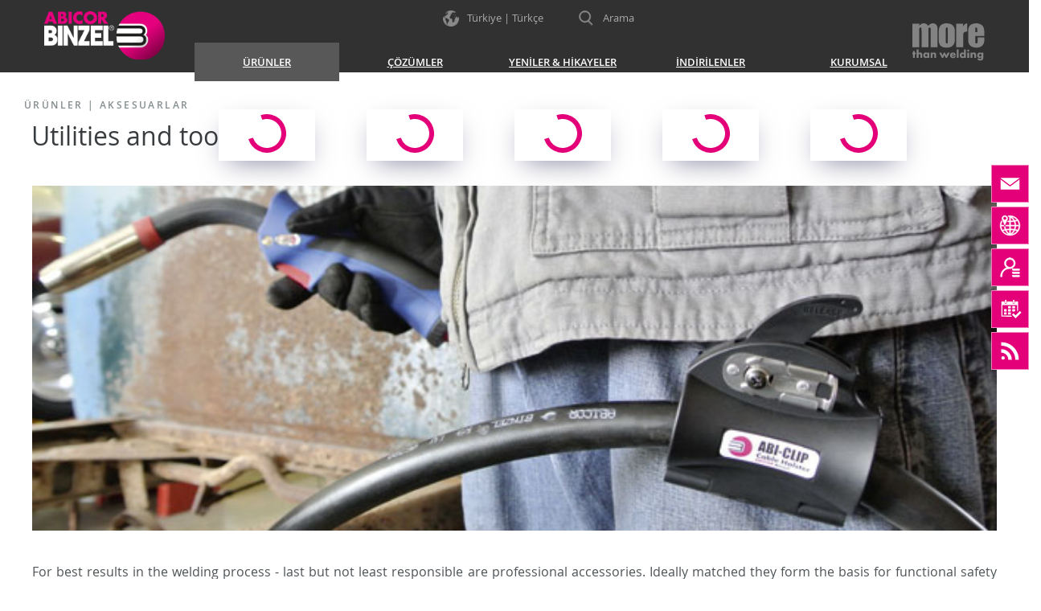

--- FILE ---
content_type: text/html; charset=UTF-8
request_url: https://www.binzel-abicor.com/TR/tur/ueruenler/accessories/utilities-and-tools/
body_size: 10306
content:
<!DOCTYPE HTML>
<html lang="tr">
<head>
<meta charset="utf-8"/>
<title>Utilities and tools</title>
<meta name="viewport" content="width=device-width, initial-scale=1"/>
<meta http-equiv="X-UA-Compatible" content="IE=edge">
<meta name="robots" content="index,follow"/>
<meta name="robots" content="noodp"/>
<meta name="revisit-after" content="5 days"/>
<meta name="description" content=""/>
<meta name="keywords" content=""/>
<meta property="og:url" content="https://www.binzel-abicor.com/TR/tur/ueruenler/accessories/utilities-and-tools/"/>
<meta property="og:type" content="website"/>
<meta property="og:title" content="Utilities and tools"/>
<meta property="og:description" content=""/>
<meta property="og:image" content="https://www.binzel-abicor.com/uploads/Content/Germany/Pictures/Images_ACCESSORIES/ABI_CLIP_Action_655x234.jpg"/>
<meta property="og:image:width" content="655"/>
<meta property="og:image:height" content="234"/>
<meta name="facebook-domain-verification" content="7scpdm3xujmqis1o66i5h2aepu7pml" />
<link rel="canonical" href="https://www.binzel-abicor.com/TR/tur/ueruenler/accessories/utilities-and-tools/"/>
<link rel="alternate" hreflang="en-AU" href="https://www.binzel-abicor.com/AU/eng/products/accessories/utilities-and-tools/"/>
<link rel="alternate" hreflang="nl-BE" href="https://www.binzel-abicor.com/BE/fla/producten/toebehoren/utilities-and-tools/"/>
<link rel="alternate" hreflang="pt-BR" href="https://www.binzel-abicor.com/BR/por/produtos/acessorios/utilities-and-tools/"/>
<link rel="alternate" hreflang="zh-CN" href="https://www.binzel-abicor.com/CN/chi/products/accessories/utilities-and-tools/"/>
<link rel="alternate" hreflang="cs-CZ" href="https://www.binzel-abicor.com/CZ/cze/sortiment/zubehoer/utilities-and-tools/utilities-and-tools/"/>
<link rel="alternate" hreflang="en-DE" href="https://www.binzel-abicor.com/DE/eng/products/accessories/utilities-and-tools/"/>
<link rel="alternate" hreflang="de-DE" href="https://www.binzel-abicor.com/DE/deu/produkte/zubehoer/hilfsmittel-werkzeuge/"/>
<link rel="alternate" hreflang="ka-GE" href="https://www.binzel-abicor.com/GE/geo/products/accessories/utilities-and-tools/"/>
<link rel="alternate" hreflang="es-ES" href="https://www.binzel-abicor.com/ES/spa/productos/accesorios/utilities-and-tools/"/>
<link rel="alternate" hreflang="en-IN" href="https://www.binzel-abicor.com/IN/eng/products/accessories/utilities-and-tools/"/>
<link rel="alternate" hreflang="ja-JP" href="https://www.binzel-abicor.com/JP/jpn/products/accessories/utilities-and-tools/"/>
<link rel="alternate" hreflang="ru-KZ" href="https://www.binzel-abicor.com/KZ/rus/products/accessories/utilities-and-tools/utilities-and-tools/"/>
<link rel="alternate" hreflang="hr-HR" href="https://www.binzel-abicor.com/HR/hrv/proizvodi/accessories/utilities-and-tools/utilities-and-tools/"/>
<link rel="alternate" hreflang="lt-LT" href="https://www.binzel-abicor.com/LT/lit/produktai/accessories/utilities-and-tools/utilities-and-tools/"/>
<link rel="alternate" hreflang="de-AT" href="https://www.binzel-abicor.com/AT/deu/produkte/zubehoer/hilfsmittel-und-werkzeuge/"/>
<link rel="alternate" hreflang="hu-HU" href="https://www.binzel-abicor.com/HU/hun/termekek/zubehoer/hilfsmittel-und-werkzeuge/hilfsmittel-und-werkzeuge/"/>
<link rel="alternate" hreflang="es-MX" href="https://www.binzel-abicor.com/MX/spa/productos/accessorios/servicios-y-herramientas/"/>
<link rel="alternate" hreflang="no-NO" href="https://www.binzel-abicor.com/NO/nor/produkter/tilbehar/utilities-and-tools/"/>
<link rel="alternate" hreflang="pl-PL" href="https://www.binzel-abicor.com/PL/pol/products/accessories/utilities-and-tools/utilities-and-tools/"/>
<link rel="alternate" hreflang="ro-RO" href="https://www.binzel-abicor.com/RO/ron/produse/accessories/utilities-and-tools/"/>
<link rel="alternate" hreflang="sv-SE" href="https://www.binzel-abicor.com/SE/swe/produkter/tillbehoer/utilities-and-tools/"/>
<link rel="alternate" hreflang="de-CH" href="https://www.binzel-abicor.com/CH/deu/produkte/zubehoer/hilfsmittel-und-werkzeuge/"/>
<link rel="alternate" hreflang="sl-SI" href="https://www.binzel-abicor.com/SI/slv/produkte/zubehoer/utilities-and-tools/utilities-and-tools/"/>
<link rel="alternate" hreflang="fi-FI" href="https://www.binzel-abicor.com/FI/fin/tuotteet/accessories/utilities-and-tools/"/>
<link rel="alternate" hreflang="ko-KR" href="https://www.binzel-abicor.com/KR/kor/products/accessories/utilities-and-tools/"/>
<link rel="alternate" hreflang="tr-TR" href="https://www.binzel-abicor.com/TR/tur/ueruenler/accessories/utilities-and-tools/"/>
<link rel="alternate" hreflang="uk-UA" href="https://www.binzel-abicor.com/UA/ukr/products/accessories/utilities-and-tools/utilities-and-tools/"/>
<link rel="alternate" hreflang="en-GB" href="https://www.binzel-abicor.com/UK/eng/products/accessories/utilities-and-tools/"/>
<link rel="alternate" hreflang="en-AE" href="https://www.binzel-abicor.com/AE/eng/products/accessories/utilities-and-tools/"/>
<link rel="alternate" hreflang="en-ZA" href="https://www.binzel-abicor.com/ZA/eng/products/accessories/utilities-and-tools/"/>
<link rel="alternate" hreflang="x-default" href="https://www.binzel-abicor.com/DE/eng/products/accessories/utilities-and-tools/"/>
<link rel="shortcut icon" href="/favicon.ico" type="image/x-icon"/>
  <link rel="stylesheet" type="text/css" href="/bootstrap/dist/css/bootstrap-new.css?v=10"/>
  <link rel="stylesheet" type="text/css" href="/css/web/style-new.css?v=92" media="screen"/>
  <link rel="stylesheet" type="text/css" href="/css/web/user/general.css" media="screen"/>
  <script>
var tpl = "content", mID = "19856", cID = "24994", top_level_menu_id = "1512", lng = "tr-tur", lng_org = "tr-tur", server_path = "/", plugins_path = "plugins/", media_url = "https://www.binzel-abicor.com/", param_str = "tpl=content&mID=19856&cID=24994&lng=tr-tur&page=-1", is_ticker = false, httpObject = null, is_mobile = 0, preview = 0, content_width = 935, content_style_name = "Content", css_dir = "css/web/", cms_dir = "cms/", opener = "index.php", site_title = encodeURIComponent(document.title), css_print_file = "print.css", show_img_links_in_lightbox = false, script_file = 'index.php', text_close = 'Schließen', captcha_not_ok = '', email_not_ok = 'Die E-Mail Adresse ist nicht im richtigen Format. Bitte überprüfen Sie Ihre Eingabe.', lng_menu_zurueck = 'Menü zurück';
var intern_login_ok = 0, login_form_menu_id = 0;
var recaptcha_err_msg  = 'You have to verify, that you are human!';
var privacy_text = '', privacy_link = '', privacy_error_text = '';
</script>
<script src="/js/jquery-2.2.4.min.js"></script>
<script src="/config/web/jslib.js"></script>
<script>var social_other_social_media_header = 'ABICOR BINZEL on other social media channels';</script>

  <!-- BEGIN Usercentrics related code -->
  <!--link rel="preconnect" href="//app.usercentrics.eu">
  <link rel="preconnect" href="//api.usercentrics.eu"-->
    <script id="usercentrics-cmp" src="https://web.cmp.usercentrics.eu/ui/loader.js" data-ruleset-id="cx0OmX0TSxQ71G" async></script>
    <!-- END Usercentrics related code -->

  
  <style>
    div#hs-eu-cookie-confirmation{display:none;}
  </style>  

  <!-- Google Consent Mode prep for Tag Manager -->
  <script type="text/javascript">
  // create dataLayer
  window.dataLayer = window.dataLayer || [];
  function gtag() {
    dataLayer.push(arguments);
  }
  // set „denied" as default for both ad and analytics storage, as well as ad_user_data and ad_personalization,
  gtag("consent", "default", {
    ad_user_data: "denied",
    ad_personalization: "denied",
    ad_storage: "denied",
    analytics_storage: "denied",
    wait_for_update: 2000 // milliseconds to wait for update
  });
  // Enable ads data redaction by default [optional]
  gtag("set", "ads_data_redaction", true);
  </script>

  <!-- Google Tag Manager binzel-abicor.com-->
  <script type="text/plain" data-usercentrics="Google Tag Manager">(function(w,d,s,l,i){w[l]=w[l]||[];w[l].push({'gtm.start':
  new Date().getTime(),event:'gtm.js'});var f=d.getElementsByTagName(s)[0],
  j=d.createElement(s),dl=l!='dataLayer'?'&l='+l:'';j.async=true;j.src=
  'https://www.googletagmanager.com/gtm.js?id='+i+dl;f.parentNode.insertBefore(j,f);
  })(window,document,'script','dataLayer','GTM-WGK8SVJ');</script>
  <!-- End Google Tag Manager -->


  <!-- Copyright (c) 2000-2023 etracker GmbH. All rights reserved. -->
  <!-- This material may not be reproduced, displayed, modified or distributed -->
  <!-- without the express prior written permission of the copyright holder. -->
  <!-- etracker tracklet 5.0 -->
  <script id="_etLoader" type="text/javascript" charset="UTF-8" data-block-cookies="true" data-secure-code="6gg6pm" src="//code.etracker.com/code/e.js" async></script>
  <!-- etracker tracklet 5.0 end -->
  
  <!-- eTracker Cookie Consent -->
  <script>
    var _etrackerOnReady = typeof _etrackerOnReady === 'undefined' ? [] : _etrackerOnReady;
    function etrackerSetCookieConsent(e) {
    var data = e.data || e.detail;
      if(data && (data.event === 'consent_changed' || data.event === 'consent_status')) {
        if(data['etracker'] === true)
          _etrackerOnReady.push(function(){ _etracker.enableCookies('binzel-abicor.com') });
        else if (data['etracker'] === false)
          _etrackerOnReady.push(function(){ _etracker.disableCookies('binzel-abicor.com') });
      }
    };
    window.addEventListener('onConsentStatusChange', etrackerSetCookieConsent, false);
  </script>

  </head>
<body class="fw-pages page ueruenler accessories utilities-and-tools not-logged-in">

<header>

  <!-- Top area -->

  <div class="top">

    <div class="magenta-square"></div>

    <div class="inner-container">

      <div class="logo" onclick="location='https://www.binzel-abicor.com/TR/tur/'"></div>
      <div class="mtw"><a href="https://www.binzel-abicor.com/TR/tur/"><img src="/uploads/Layout/Graphics/more-than-welding.svg" title="more than welding" alt="more than welding"></a></div>

      <div class="mega-languages">
      Türkiye | Türkçe
      </div>

      <div class="search">
        <div id="SearchButton"><span>Arama</span></div>
      </div>

    </div>

  </div>


  <!-- Navigation area -->

  <div class="bottom">

    <div class="navigation-container">
      <div class="inner-container">

        <div class="logo" onclick="location='https://www.binzel-abicor.com/TR/tur/'"></div>

        <a class="navbar-mobile-toggle" href="#mobile-menu">
          <img id="navbar-mobile-img" src="/images/icon-mobile-nav.svg" title="Navigation" alt="Mobile navigation"/>
        </a>

        <nav class="navbar yamm">

          <div id="navbar-collapse-1" class="navbar-collapse collapse">
            <ul class="nav navbar-nav"><li class="activeFolder dropdown yamm-fw" style=""><a data-toggle="dropdown" class="dropdown-toggle isFolder" href="/TR/tur/ueruenler/"><span>Ürünler</span><b class="caret"></b><i class="down-icon"></i></a><ul class="dropdown-menu"><li><div class="yamm-content menu-1512" id="menu-1512"><div class="row"><ul class="col-sm-12" style="text-align:center;"><img src="/images/icon-loading-magenta.svg" style="width:60px;" alt="" /></ul></div></div></li></ul></li>
<li class="dropdown yamm-fw" style=""><a data-toggle="dropdown" class="dropdown-toggle firstPage isFolder" href="javascript:;"><span>Çözümler </span><b class="caret"></b><i class="down-icon"></i></a><ul class="dropdown-menu"><li><div class="yamm-content menu-23756" id="menu-23756"><div class="row"><ul class="col-sm-12" style="text-align:center;"><img src="/images/icon-loading-magenta.svg" style="width:60px;" alt="" /></ul></div></div></li></ul></li>
<li class="dropdown yamm-fw" style=""><a data-toggle="dropdown" class="dropdown-toggle isFolder" href="javascript:;"><span>Yeniler &amp; Hikayeler</span><b class="caret"></b><i class="down-icon"></i></a><ul class="dropdown-menu"><li><div class="yamm-content menu-15915" id="menu-15915"><div class="row"><ul class="col-sm-12" style="text-align:center;"><img src="/images/icon-loading-magenta.svg" style="width:60px;" alt="" /></ul></div></div></li></ul></li>
<li class="dropdown yamm-fw" style=""><a data-toggle="dropdown" class="dropdown-toggle isFolder" href="/TR/tur/downloads/"><span>İNDİRİLENLER</span><b class="caret"></b><i class="down-icon"></i></a><ul class="dropdown-menu"><li><div class="yamm-content menu-1638" id="menu-1638"><div class="row"><ul class="col-sm-12" style="text-align:center;"><img src="/images/icon-loading-magenta.svg" style="width:60px;" alt="" /></ul></div></div></li></ul></li>
<li class="dropdown yamm-fw" style=""><a data-toggle="dropdown" class="dropdown-toggle isFolder" href="javascript:;"><span>Kurumsal</span><b class="caret"></b><i class="down-icon"></i></a><ul class="dropdown-menu"><li><div class="yamm-content menu-1493" id="menu-1493"><div class="row"><ul class="col-sm-12" style="text-align:center;"><img src="/images/icon-loading-magenta.svg" style="width:60px;" alt="" /></ul></div></div></li></ul></li>
</ul>
          </div>

        </nav>

        <div class="xs-mega-languages"></div>

        <div id="SearchWrapper"><form id="searchform" name="searchform" action="/index.php" method="get" onsubmit="return checkSearchForm();"><div class="typeahead-container"><div class="typeahead-field"><span class="typeahead-button"><button type="submit"><i class="typeahead-search-icon"></i></button></span><span class="typeahead-query"><input id="search_exp" name="search_exp" placeholder="" value="" autocomplete="off" type="search"></span><span class="typeahead-button"><button type="button" class="search-cancel-button"><i class="typeahead-cancel-icon"></i></button></span></div></div><input type="hidden" name="search_start" value="1" /><input type="hidden" name="tpl" value="search" /><input type="hidden" name="lng" value="tr-tur" /><input type="hidden" name="search_content" value="on" /><input type="hidden" name="search_content_module" value="on" /><input id="f_search_year" type="hidden" name="search_year" value="" /><input id="f_search_year_opt" type="hidden" name="search_year_opt" value="in" /></form></div>

      </div>
    </div>

  </div>

</header>

<!-- Main content area -->

<main>

  <!-- Breadcrumb -->

  <div class="breadcrumb-container">
    <div class="breadcrumb-content">
      <a href="https://www.binzel-abicor.com/TR/tur/ueruenler/">Ürünler</a>
       | <a href="https://www.binzel-abicor.com/TR/tur/ueruenler/accessories/">Aksesuarlar</a>
    </div>
  </div>

  <!-- Content area -->

  <div id="Content" class="fw">
    <div class="fcontent scrollspy-anchor"><div class="row fcontainer"><div class="col-sm-12"><H1 class="page-headline">Utilities and tools</H1></div></div></div>
<div class="fcontent inner-container"><div class="row fcontainer"><div class="col-md-12 fcontent_container"><img style="margin: 0px 0px 30px; max-width: 100%;" alt="" class=" img-fw" src="/uploads/Content/Germany/Pictures/Images_ACCESSORIES/ABI_CLIP_Action_655x234.jpg" /><div style="margin-top: 0px; "><p style="text-align:justify">For best results in the welding process - last but not least responsible are professional accessories. Ideally matched they form the basis for functional safety and a long service life. Qualitatively high-grade welding accessories increase the performance and reliability of your torch. Don't leave anything to chance in your pursuit of perfection. Rely on original welding accessories from ABICOR BINZEL.<br />
<br />
A small selection of welding accessories you will find here:</p>
<table style="width:100%" cellspacing="1" cellpadding="1" border="0">
	<tbody>
		<tr>
			<td style="width:194px"><img alt="" src="/uploads/Content/Germany/Pictures/Images_ACCESSORIES/ZUBEHOER_Spezialzange.jpg" style="max-width:100%" /></td>
			<td style="width:674px"><strong>Special pliers (FIX)</strong><br />
			for gas nozzle cleaning</td>
		</tr>
		<tr>
			<td style="width:194px"><img alt="" src="/uploads/Content/Germany/Pictures/Images_ACCESSORIES/ZUBEHOER_Reinigungspad_rot.jpg" style="max-width:100%" /></td>
			<td style="width:674px"><strong>Cleaning felts</strong><br />
			for steel wires</td>
		</tr>
		<tr>
			<td style="width:194px"><img alt="" src="/uploads/Content/Germany/Pictures/Images_ACCESSORIES/ZUBEHOER_Reinigungspad_weiss.jpg" style="max-width:100%" /></td>
			<td style="width:674px"><strong>Cleaning felts</strong><br />
			for aluminium wires</td>
		</tr>
		<tr>
			<td style="width:194px"><img alt="" src="/uploads/Content/Germany/Pictures/Images_ACCESSORIES/ZUBEHOER_TIG-Handy-Support.jpg" style="max-width:100%" /></td>
			<td style="width:674px"><strong>TIG handy support (FIX)</strong><br />
			support device for torches<br />
			 </td>
		</tr>
		<tr>
			<td style="width:194px"><img alt="" src="/uploads/Content/Germany/Pictures/Images_ACCESSORIES/ZUBEHOER_MIG-Handy-Support.jpg" style="max-width:100%" /></td>
			<td style="width:674px"><br />
			<strong>MIG handy support (FIX)</strong><br />
			support device for torches<br />
			<br />
			 </td>
		</tr>
		<tr>
			<td style="width:194px"><img alt="" src="/uploads/Content/Germany/Pictures/Images_ACCESSORIES/ZUBEHOER_Gasmessroehrchen.jpg" style="max-width:100%" /></td>
			<td style="width:674px"><strong>Gas flow meter</strong></td>
		</tr>
		<tr>
			<td style="width:194px"><img alt="" src="/uploads/Content/Germany/Pictures/Images_ACCESSORIES/ZUBEHOER_ABICLIP.jpg" style="max-width:100%" /></td>
			<td style="width:674px"><strong>Belt clip ABI-CLIP</strong><br />
			for easy routing and strain relief of air cooled BIKOX<sup>®</sup> cables</td>
		</tr>
	</tbody>
</table>
<p style="text-align:justify"><br />
<br />
Are you looking for more accessories? Please contact us!</p>
</div></div></div></div><div class="fcontent inner-container"><div class="row fcontainer"><div class="col-md-12 fcontent_container"><div></div></div></div></div>
<div class="fcontent container-fluid bg-grey">
<div class="row fcontainer">
 <div class="col-md-12 fcontent_container"><h2>Dokümantasyon</h2><div class="felement_container template_container t149" rel="directory"><div class="directory_container"><div class="abidoc-container">
      <div class="row document-filter">
        <div class="col-md-12">
          <h3></h3>
          <form name="document-filter-form">
<select class="form-control" id="document-filter-lng" name="document-filter-lng" style="max-width: 250px;">
<option value="MULTILANGUAGE">All languages</option>
<option value="AR">Arabic</option>
<option value="BE">Belarusian</option>
<option value="BG">Bulgarian</option>
<option value="ZH">Chinese</option>
<option value="HR">Croatian</option>
<option value="CS">Czech</option>
<option value="DA">Danish</option>
<option value="NL">Dutch</option>
<option value="NL">Dutch</option>
<option value="EN">English (GB)</option>
<option value="US">English (US)</option>
<option value="ET">Estonian</option>
<option value="FI">Finnish</option>
<option value="CA">French (CA)</option>
<option value="FR">French (FR)</option>
<option value="DE">German</option>
<option value="EL">Greek</option>
<option value="HE">Hebrew</option>
<option value="HI">Hindi</option>
<option value="HU">Hungarian</option>
<option value="ID">Indonesian</option>
<option value="IT">Italian</option>
<option value="JA">Japanese</option>
<option value="KK">Kazakh</option>
<option value="KO">Korean</option>
<option value="LV">Latvian</option>
<option value="LT">Lithuanian</option>
<option value="MS">Malay</option>
<option value="NO">Norwegian</option>
<option value="PL">Polish</option>
<option value="PT">Portuguese</option>
<option value="RO">Romanian</option>
<option value="RU">Russian</option>
<option value="SR">Serbian</option>
<option value="SK">Slovak</option>
<option value="SL">Slovene</option>
<option value="ES">Spanish</option>
<option value="SV">Swedish</option>
<option value="TH">Thai</option>
<option value="TR" selected="selected">Turkish</option>
<option value="UK">Ukrainian</option>
<option value="VI">Vietnamese</option>
</select>
</form>

        </div>
      </div>
    
</div><div id="directory-1" class="file-list-container" data-base-dir="/ABIDOC/ZUBEHOER/Hilfsmittel_und_Werkzeuge/Kataloge" data-dir="/ABIDOC/ZUBEHOER/Hilfsmittel_und_Werkzeuge/Kataloge" data-symlink="0" data-show-headline="1" data-dir-counter="1" data-menu-id="19856" data-content-id="24994"></div>
<div id="directory-2" class="file-list-container" data-base-dir="/ABIDOC/ZUBEHOER/Hilfsmittel_und_Werkzeuge/Kataloge" data-dir="/ABIDOC/ZUBEHOER/x_Uebersichtskataloge_ZUBEHOER" data-symlink="1" data-show-headline="1" data-dir-counter="2" data-menu-id="19856" data-content-id="24994"></div>
<div id="directory-3" class="file-list-container" data-base-dir="/ABIDOC/ZUBEHOER/Hilfsmittel_und_Werkzeuge/Prospekte" data-dir="/ABIDOC/ZUBEHOER/Hilfsmittel_und_Werkzeuge/Prospekte" data-symlink="0" data-show-headline="1" data-dir-counter="3" data-menu-id="19856" data-content-id="24994"></div>
<div id="directory-4" class="file-list-container" data-base-dir="/ABIDOC/ZUBEHOER/Hilfsmittel_und_Werkzeuge/Allgemeine_Dokumente" data-dir="/ABIDOC/ZUBEHOER/Hilfsmittel_und_Werkzeuge/Allgemeine_Dokumente" data-symlink="0" data-show-headline="1" data-dir-counter="4" data-menu-id="19856" data-content-id="24994"></div>
<div id="directory-5" class="file-list-container" data-base-dir="/ABIDOC/ZUBEHOER/Hilfsmittel_und_Werkzeuge/Betriebsanleitungen" data-dir="/ABIDOC/ZUBEHOER/Hilfsmittel_und_Werkzeuge/Betriebsanleitungen" data-symlink="0" data-show-headline="1" data-dir-counter="5" data-menu-id="19856" data-content-id="24994"></div>
<div id="directory-6" class="file-list-container" data-base-dir="/ABIDOC/ZUBEHOER/Hilfsmittel_und_Werkzeuge/Mobile_Dokumentation" data-dir="/ABIDOC/ZUBEHOER/Hilfsmittel_und_Werkzeuge/Mobile_Dokumentation" data-symlink="0" data-show-headline="1" data-dir-counter="6" data-menu-id="19856" data-content-id="24994"></div>
<div id="directory-7" class="file-list-container" data-base-dir="/ABIDOC/ZUBEHOER/Hilfsmittel_und_Werkzeuge/Beipackzettel" data-dir="/ABIDOC/ZUBEHOER/Hilfsmittel_und_Werkzeuge/Beipackzettel" data-symlink="0" data-show-headline="1" data-dir-counter="7" data-menu-id="19856" data-content-id="24994"></div>
<div id="directory-8" class="file-list-container" data-base-dir="/ABIDOC/ZUBEHOER/Hilfsmittel_und_Werkzeuge/Wartungsanleitungen" data-dir="/ABIDOC/ZUBEHOER/Hilfsmittel_und_Werkzeuge/Wartungsanleitungen" data-symlink="0" data-show-headline="1" data-dir-counter="8" data-menu-id="19856" data-content-id="24994"></div>
<div id="directory-9" class="file-list-container" data-base-dir="/ABIDOC/ZUBEHOER/Hilfsmittel_und_Werkzeuge/Ersatzteillisten" data-dir="/ABIDOC/ZUBEHOER/Hilfsmittel_und_Werkzeuge/Ersatzteillisten" data-symlink="0" data-show-headline="1" data-dir-counter="9" data-menu-id="19856" data-content-id="24994"></div>
<div id="directory-10" class="file-list-container" data-base-dir="/ABIDOC/ZUBEHOER/Hilfsmittel_und_Werkzeuge/Reparaturanleitungen" data-dir="/ABIDOC/ZUBEHOER/Hilfsmittel_und_Werkzeuge/Reparaturanleitungen" data-symlink="0" data-show-headline="1" data-dir-counter="10" data-menu-id="19856" data-content-id="24994"></div>
<div id="directory-11" class="file-list-container" data-base-dir="/ABIDOC/ZUBEHOER/Hilfsmittel_und_Werkzeuge/Video" data-dir="/ABIDOC/ZUBEHOER/Hilfsmittel_und_Werkzeuge/Video" data-symlink="0" data-show-headline="1" data-dir-counter="11" data-menu-id="19856" data-content-id="24994"></div>
<div id="directory-12" class="file-list-container" data-base-dir="/ABIDOC/ZUBEHOER/Hilfsmittel_und_Werkzeuge/3D_CAD_Dateien" data-dir="/ABIDOC/ZUBEHOER/Hilfsmittel_und_Werkzeuge/3D_CAD_Dateien" data-symlink="0" data-show-headline="1" data-dir-counter="12" data-menu-id="19856" data-content-id="24994"></div>
<div id="directory-13" class="file-list-container" data-base-dir="/ABIDOC/ZUBEHOER/Hilfsmittel_und_Werkzeuge/Konformitaetserklaerungen" data-dir="/ABIDOC/ZUBEHOER/Hilfsmittel_und_Werkzeuge/Konformitaetserklaerungen" data-symlink="0" data-show-headline="1" data-dir-counter="13" data-menu-id="19856" data-content-id="24994"></div>
<div class="clear"></div></div></div></div>
</div></div>
<script>var active_doc_lng = "TR"; var _document_history_show = ""; var _document_history_hide = "";</script>
<script type="text/javascript" src="/plugins/abidoc/abidoc_web.js?v=5"></script>

    <div class="clear"></div>
  </div>

</main>

<!-- Footer area -->

<footer>

  <div class="row top">

    <div class="section col-md-4 col-xs-6 col-xxs">
      <nav><address><img src="https://www.binzel-abicor.com/uploads/Layout/Graphics/logo.png" title="ABICOR BINZEL" alt="ABICOR BINZEL Logo" /><span class="headline"></span><span class="company">ABICOR BINZEL Kaynak Teknik Ticaret LTD. STI.</span><span>Tepeören Mahallesi İTOSB 6. Cad. NO. 4<br> Tuzla / İstanbul</span><span class="gmaps" onclick="checkGoogleMapsConsent('40.88331858697095,29.413344733414736,18','','ABICOR BINZEL Kaynak Teknik Ticaret LTD. STI.','')">Google Maps</span><span class="phone">+90 (216) 367 90 00</span></address></nav>
    </div>

    <div class="section col-md-4 col-xs-6 col-xxs">
      <nav>
        <span class="headline">İletişim</span><ul><li class="img-external"><a class="firstPage" href="https://www.binzel-abicor.com/TR/tur/kurumsal/contact/iletiim-formu/" target="_top" rel="external"><span>İletişim Formu</span></a></li><li class="img-external"><a href="https://www.binzel-abicor.com/TR/tur/kurumsal/contact/duenyada-binzel/" target="_top" rel="external"><span>Dünyada Binzel</span></a></li><li class="img-external"><a href="https://www.binzel-abicor.com/TR/tur/kurumsal/contact/abicor-binzel-kaynak-teknik-ticaret-ltd-sti/" target="_top" rel="external"><span>ABICOR BINZEL Kaynak Teknik Ticaret LTD. STI.</span></a></li></ul>
        <span class="headline">Fuarlar</span><ul><li class="img-external"><a class="firstPage" href="https://www.binzel-abicor.com/TR/tur/news-stories/fuarlar/fuarlar-2026/fuarlar-2026.html" target="_blank" rel="external"><span>Fuarlar 2026</span></a></li></ul>
        
      </nav>
    </div>

    <div class="section col-md-4 col-sm-12">
      <nav>
        <div class="youtube"><span class="headline">ABICOR BINZEL YouTube-Kanalı</span><span class="text">Şirketin YouTube kanalını ziyaret edin ve ABICOR BINZEL hakkında daha fazla bilgi edinin.</span><div class="youtube-img-container" onclick="window.open('https://www.youtube.com/channel/UCcpU1DshB8KCtoVCugwO1hg')"><div class="youtube-icon"></div></div></div>
      </nav>
    </div>

  </div>

  <div class="row bottom">

    <div class="section">

      <div class="col-md-4 social-links" style="margin-top:10px;">
        <span style="margin-right: 15px;"><a href="http://www.youtube.com/channel/UCcpU1DshB8KCtoVCugwO1hg" target="_blank"><img src="/uploads/Layout/Icons/YouTube.png" title="Youtube" alt="Youtube" width="32" height="32" /></a></span>
        <span style="margin-right: 15px;"><a href="https://www.facebook.com/abicor.binzel/" target="_blank"><img src="/uploads/Layout/Icons/Facebook.png" title="Facebook" alt="Facebook" width="32" height="32" /></a></span>
        <span style="margin-right: 15px;"><a href="https://www.instagram.com/abicor_binzel/" target="_blank"><img src="/uploads/Layout/Icons/Instagram.png" title="Instagram" alt="Instagram" width="32" height="32" /></a></span>
        <span style="margin-right: 15px;"><a href="https://www.linkedin.com/company/1539082/" target="_blank"><img src="/uploads/Layout/Icons/Linkedin.png" title="Linkedin" alt="Linkedin" width="32" height="32" /></a></span>
      </div>
      <div class="col-md-5 col-md-push-3">
        <nav><ul class="nav navbar-nav"><li id="menuitem1492"><a class="firstPage" href="/TR/tur/ana-sayfa/"><span>Ana Sayfa</span></a></li>
<li id="menuitem1656"><a href="/TR/tur/imprint/"><span>Yayınlayan</span></a></li>
<li id="menuitem23206"><a href="/TR/tur/data-privacy-statement/"><span>Data privacy statement</span></a></li>
<li id="menuitem1655"><a href="/TR/tur/copyright/"><span>Copyright</span></a></li>
</ul></nav>
      </div>
      <div class="col-md-3 col-md-pull-5 copyright">
        © 2026 ABICOR BINZEL
        <div class="cookie-settings"><div id="edit-cookieconsent-settings"><img src="/uploads/Symbole/Cookie_Settings/cookies_necessary.svg" alt="Cookie allowed icon" title="" />
<span id="cookies-img-tracking"><img src="/uploads/Symbole/Cookie_Settings/cookies_tracking_off.svg" alt="Cookie not allowd icon" title="" /></span>
Change cookie settings</div>
</div>
      </div>

    </div>

  </div>

</footer>

<div class="mega-languages-popup">
  <div class="mega-languages-content">
    <div class="close-btn" onclick="hideLanguageMenu();"></div>
    <div class="row countries"><span class="headline">Global Web Site</span>
<div class="col-sm-5" style="padding-top: 15px; font-weight:600; font-size: 120%;"><span class="icon de"></span>Germany<a href="/DE/deu/produkte/zubehoer/hilfsmittel-werkzeuge/">German</a><a href="/DE/eng/products/accessories/utilities-and-tools/">English<span> &nbsp;&nbsp;|&nbsp;&nbsp; </span></a></div></div>
<div class="row countries"><span class="headline">Europe</span>
<div class="col-sm-4 col-xs-6 col-xxs"><span class="icon at"></span>Austria<a href="/AT/deu/produkte/zubehoer/hilfsmittel-und-werkzeuge/">German</a></div><div class="col-sm-4 col-xs-6 col-xxs"><span class="icon be"></span>Belgium<a href="/BE/fla/producten/toebehoren/utilities-and-tools/">Dutch</a><a href="/BE/fre/">French<span> | </span></a></div><div class="col-sm-4 col-xs-6 col-xxs"><span class="icon bg"></span>Bulgaria<a href="/BG/bul/">Bulgarian</a></div><div class="col-sm-4 col-xs-6 col-xxs"><span class="icon hr"></span>Croatia<a href="/HR/hrv/proizvodi/accessories/utilities-and-tools/utilities-and-tools/">Croatian</a></div><div class="col-sm-4 col-xs-6 col-xxs"><span class="icon cz"></span>Czech Republic<a href="/CZ/cze/sortiment/zubehoer/utilities-and-tools/utilities-and-tools/">Czech</a></div><div class="col-sm-4 col-xs-6 col-xxs"><span class="icon fi"></span>Finland<a href="/FI/fin/tuotteet/accessories/utilities-and-tools/">Finnish</a></div><div class="col-sm-4 col-xs-6 col-xxs"><span class="icon fr"></span>France<a href="/FR/fre/">French</a></div><div class="col-sm-4 col-xs-6 col-xxs"><span class="icon ge"></span>Georgia<a href="/GE/geo/products/accessories/utilities-and-tools/">Georgian</a></div><div class="col-sm-4 col-xs-6 col-xxs"><span class="icon hu"></span>Hungary<a href="/HU/hun/termekek/zubehoer/hilfsmittel-und-werkzeuge/hilfsmittel-und-werkzeuge/">Hungarian</a></div><div class="col-sm-4 col-xs-6 col-xxs"><span class="icon lt"></span>Lithuania<a href="/LT/lit/produktai/accessories/utilities-and-tools/utilities-and-tools/">Lithuanian</a></div><div class="col-sm-4 col-xs-6 col-xxs"><span class="icon no"></span>Norway<a href="/NO/nor/produkter/tilbehar/utilities-and-tools/">Norwegian</a></div><div class="col-sm-4 col-xs-6 col-xxs"><span class="icon pl"></span>Poland<a href="/PL/pol/products/accessories/utilities-and-tools/utilities-and-tools/">Polish</a></div><div class="col-sm-4 col-xs-6 col-xxs"><span class="icon ro"></span>Romania<a href="/RO/ron/produse/accessories/utilities-and-tools/">Romanian</a></div><div class="col-sm-4 col-xs-6 col-xxs"><span class="icon sk"></span>Slovakia<a href="/SK/slo/">Slovak</a></div><div class="col-sm-4 col-xs-6 col-xxs"><span class="icon si"></span>Slovenia<a href="/SI/slv/produkte/zubehoer/utilities-and-tools/utilities-and-tools/">Slovene</a></div><div class="col-sm-4 col-xs-6 col-xxs"><span class="icon es"></span>Spain<a href="/ES/spa/productos/accesorios/utilities-and-tools/">Spanish</a></div><div class="col-sm-4 col-xs-6 col-xxs"><span class="icon se"></span>Sweden<a href="/SE/swe/produkter/tillbehoer/utilities-and-tools/">Swedish</a></div><div class="col-sm-4 col-xs-6 col-xxs"><span class="icon ch"></span>Switzerland<a href="/CH/deu/produkte/zubehoer/hilfsmittel-und-werkzeuge/">German</a></div><div class="col-sm-4 col-xs-6 col-xxs"><span class="icon ua"></span>Ukraine<a href="/UA/ukr/products/accessories/utilities-and-tools/utilities-and-tools/">Ukrainian</a></div><div class="col-sm-4 col-xs-6 col-xxs"><span class="icon uk"></span>United Kingdom<a href="/UK/eng/products/accessories/utilities-and-tools/">English</a></div></div>
<div class="row countries"><span class="headline">Europe / Asia</span>
<div class="col-sm-4 col-xs-6 col-xxs"><span class="icon kz"></span>Kazakhstan<a href="/KZ/rus/products/accessories/utilities-and-tools/utilities-and-tools/">Russian</a></div><div class="col-sm-4 col-xs-6 col-xxs"><span class="icon tr"></span>Turkey<a href="/TR/tur/ueruenler/accessories/utilities-and-tools/">Turkish</a></div></div>
<div class="row countries"><span class="headline">Asia / Pacific</span>
<div class="col-sm-4 col-xs-6 col-xxs"><span class="icon au"></span>Australia<a href="/AU/eng/products/accessories/utilities-and-tools/">English</a></div><div class="col-sm-4 col-xs-6 col-xxs"><span class="icon cn"></span>China<a href="/CN/chi/products/accessories/utilities-and-tools/">Chinese</a></div><div class="col-sm-4 col-xs-6 col-xxs"><span class="icon in"></span>India<a href="/IN/eng/products/accessories/utilities-and-tools/">English</a></div><div class="col-sm-4 col-xs-6 col-xxs"><span class="icon jp"></span>Japan<a href="/JP/jpn/products/accessories/utilities-and-tools/">Japanese</a></div><div class="col-sm-4 col-xs-6 col-xxs"><span class="icon kr"></span>South Korea<a href="/KR/kor/products/accessories/utilities-and-tools/">Korean</a></div><div class="col-sm-4 col-xs-6 col-xxs"><span class="icon ae"></span>United Arab Emirates<a href="/AE/eng/products/accessories/utilities-and-tools/">English</a></div></div>
<div class="row countries"><span class="headline">Africa</span>
<div class="col-sm-4 col-xs-6 col-xxs"><span class="icon za"></span>South Africa<a href="/ZA/eng/products/accessories/utilities-and-tools/">English</a></div></div>
<div class="row countries"><span class="headline">America</span>
<div class="col-sm-4 col-xs-6 col-xxs"><span class="icon br"></span>Brazil<a href="/BR/por/produtos/acessorios/utilities-and-tools/">Portuguese</a></div><div class="col-sm-4 col-xs-6 col-xxs"><span class="icon ca"></span>Canada<a href="/CA/eng/">English</a></div><div class="col-sm-4 col-xs-6 col-xxs"><span class="icon mx"></span>Mexico<a href="/MX/spa/productos/accessorios/servicios-y-herramientas/">Spanish</a></div><div class="col-sm-4 col-xs-6 col-xxs"><span class="icon us"></span>USA<a href="/US/eng/">English</a></div></div>

  </div>
</div>

<div class="scroll-top"></div>

<script>$(document).ready(function() {loadMegaMenu('MegaMenu',1,0,'tr-tur');});</script>

<script>
// Notify variables
var product_title = window.parent.document.title;
// set Notify title
var notify_title  = "Ürünle ilgili sorularınız mı var?";
// set Notify text
var notify_text = "";
// set Notify image, use Path: //uploads/Content/...
var notify_image = "";
// set Notify image style
var notify_image_style = "";
// set Notify link. use [WINDOW_TITLE] for title of current window
var notify_link = "https://info.binzel-abicor.com/tr-tr/product-request-tr-tr?subject=[WINDOW_TITLE]";
// set link text
var notify_link_text = "Lütfen bizimle iletişime geçin.";
// set link target, possible values: _self, _blank or lightbox
var notify_link_target = "popup";
// OPTIONAL: in case of lightbox, set width and height of popup window
var notify_link_lightbox_size = "900,700";
// set order of notify message, for example: "text,image,link" (title is always on top)
var notify_content_order = "image,text,link";
// set vertical position of notify, possible values: top, bottom
var notify_v_position  = "bottom";
// set horizontal position of notify, possible values: left, right
var notify_h_position  = "left";
// Do not edit below
$(document).ready(function() {
  if ($(window).width() > 450) {
    setTimeout(function() {
      showNotify()
    }, 5000);
  }
});
</script>

<div class="sidebar-buttons">
  <div class="sidebar-button hide-mobile" style="background-image:url(/uploads//Layout/Icons/Sidebar/icon-email.svg)" onclick='location="/TR/tur/kurumsal/contact/iletiim-formu/"'>
    <div class="sidebar-content">
      <div class="sidebar-title">Bize Ulaşın</div>
      <p>Kaynak ve kesme ile ilgili sorularınız ve yorumlarınız için lütfen bizimle iletişime geçmekten çekinmeyin.</p>
      <p><a href="/TR/tur/kurumsal/contact/iletiim-formu/" class="btn btn-primary">İletişim formu</a></p>
    </div>
  </div>
    <div class="sidebar-button hide-mobile" style="background-image:url(/uploads//Layout/Icons/Sidebar/icon-worldwide.svg)" onclick='location="/TR/tur/kurumsal/contact/duenyada-binzel/"'>
    <div class="sidebar-content">
      <div class="sidebar-title">Dünyada (Dünya Çapında) ABICOR BINZEL</div>
      <p>ABICOR BINZEL tüm dünyada temsil edilen bir markadır ve sadece ürünler sunmakla kalmaz, aynı zamanda doğrudan sahada kaynak ve kesme ile ilgili servis ve destek de sunar.</p>
      <p><a href="/TR/tur/kurumsal/contact/duenyada-binzel/" class="btn btn-primary">Yan Kuruluşlar</a></p>
    </div>
  </div>
    <div class="sidebar-button hide-mobile" style="background-image:url(/uploads//Layout/Icons/Sidebar/icon-contact.svg)" onclick='location="/TR/tur/kurumsal/contact/abicor-binzel-kaynak-teknik-ticaret-ltd-sti/"'>
    <div class="sidebar-content">
      <div class="sidebar-title">İletişim ABICOR BINZEL</div>
      <p>Kaynak ve kesme için bir şey ararken kişisel temastan daha önemli bir şey yoktur</p>
      <p><a href="/TR/tur/kurumsal/contact/abicor-binzel-kaynak-teknik-ticaret-ltd-sti/" class="btn btn-primary">İrtibat kişileriniz</a></p>
    </div>
  </div>
    <div class="sidebar-button hide-mobile" style="background-image:url(/uploads//Layout/Icons/Sidebar/icon-event.svg)" onclick='location="/TR/tur/news-stories/fuarlar/fairs-2025/"'>
    <div class="sidebar-content">
      <div class="sidebar-title">Etkinlikler</div>
      <p>Kaynak ve kesme ile ilgili tüm uluslararası fuarlarda temsil ediliyoruz. Bizimle yerinde konuşun.</p>
      <p><a href="/TR/tur/news-stories/fuarlar/fairs-2025/" class="btn btn-primary">Sergiler 2025</a></p>
    </div>
  </div>
    <div class="sidebar-button hide-mobile" style="background-image:url(/uploads//Layout/Icons/Sidebar/icon-abiblog.svg)" onclick='window.open("https://blog.binzel-abicor.com/")'>
    <div class="sidebar-content">
      <div class="sidebar-title">ABIBLOG İngilizce</div>
      <p>Ayrıca kaynak ve kesme ile ilgili haberleri ABIBLOG sayfamızda bulabilirsiniz.</p>
      <p><a href="https://blog.binzel-abicor.com/" target="_blank" class="btn btn-primary">ABIBLOG Erişim</a></p>
    </div>
  </div>
  </div>
<script src="/plugins/tools/jquery/notify/notify.js"></script>
<script src="/js/system-f-web.js?v=3"></script>

<script src="/config/web/bootstrap_config_new.js?v=12"></script>
<script src="/config/web/search_js_new.php?lng=tr-tur"></script>
<script>
$(document).ready(function(){
  if (script_file != 'frontend.php' && $('body').hasClass('page')) {
    var show_scrollspy = false;
    var has_nav_pills = false;
    $('.tab-vertical .nav-pills').find('li.tab a').each(function(){
      has_nav_pills = true;
      tab_title = $(this).text();
      tab_id = $(this).attr('href');
      if (tab_id && tab_title && $(tab_id+' h2').length === 0) {
        $(tab_id).prepend('<h2>'+tab_title+'</h2>');
      }
    });
    if (has_nav_pills) {
      $('.tab-vertical .tab-pane').addClass('scrollspy-anchor');
    }
    show_scrollspy = ($('.scrollspy-anchor').length > 2) ? true : false;
    if (show_scrollspy) {
      $('.scrollspy-anchor').ScrollNav({
        scrollspy_offset: 50,
        scrollspy_speed: 500,
        scrollspy_hash: false
      });
    }
  }
  $('.res-table table').ReStable({ rowHeaders: false, maxWidth: 1023, keepHtml: true });
    });
</script>
<script>
function checkGoogleMapsConsent(googlemaps_link, googlerouting_link, title, descrition) {
  window.__ucCmp.getConsentDetails().then(result => {
    const consent_ok = result.services["S1pcEj_jZX"]?.consent?.given;
    if (consent_ok) {
      openMap(googlemaps_link, googlerouting_link, title, descrition);
    } else {
      showLightboxInfo('GoogleMapsNoConsent');
    }
  });
}

$(document).ready(function () {

  function checkYoutubeConsent() {
    window.__ucCmp.getConsentDetails().then(result => {
      const isConsentGiven = result.services["BJz7qNsdj-7"]?.consent?.given;
      if (!isConsentGiven && $('.video_container').length) {
        $('.video_container').append($('.uc-consent-wrapper').show());
      }
    });
  }

  function handleConsentChange() {
    let consent_ok_before = false;

    // Initial check for comparison later
    window.__ucCmp.getConsentDetails().then(result => {
      consent_ok_before = result.services["BJz7qNsdj-7"]?.consent?.given;

      window.addEventListener('onConsentStatusChange', () => {
        window.__ucCmp.getConsentDetails().then(result => {
          const consent_ok = result.services["BJz7qNsdj-7"]?.consent?.given;
          if (consent_ok !== consent_ok_before) {
            consent_ok_before = consent_ok;
            if (consent_ok) {
              $('.uc-consent-wrapper').hide();
            }
          }
        });
      });
    });
  }

  function onUsercentricsInit(method) {
    if (window.__ucCmp?.getConsentDetails) {
      handleConsentChange();
      method();
    } else {
      setTimeout(() => onUsercentricsInit(method), 50);
    }
  }

  setTimeout(() => {
    onUsercentricsInit(checkYoutubeConsent);
  }, 200);
});
</script>

<div id="GoogleMapsNoConsent" class="mfp-hide mfp-popup">
  <h3> We need your consent to load the Google Maps service! </h3> <br /> We use a third-party service to embed map content. This service can collect data about your activities. Please read the details and agree to use the service to view this map.  <div class="btns">
    <button onclick="$.magnificPopup.close();window.__ucCmp.showServiceDetails('S1pcEj_jZX');return false;" class="btn btn-primary">More information</button>
    <!--
    <button
      onclick="window.__ucCmp.updateServicesConsents([{id: 'S1pcEj_jZX', consent: true}]).then(() => window.__ucCmp.saveConsents()); $.magnificPopup.close();"
      class="btn btn-primary">Accept</button>
    -->
  </div>
</div>

<div class="uc-consent-wrapper">
  <h3>We need your consent to load the Youtube service!</h3>We use Youtube to embed content that may collect data about your activity. Please review the details and accept the service to see this content.
    <div class="link-container">
      <a class="btn-secondary" href="javascript:;" onclick="window.__ucCmp.showServiceDetails('BJz7qNsdj-7'); return false;">More information</a>
      <button
        ontouchstart="window.__ucCmp.updateServicesConsents([{id: 'BJz7qNsdj-7', consent: true}]).then(() => window.__ucCmp.saveConsents()).then(() => console.log('Service is accepted'));"
        onclick="window.__ucCmp.updateServicesConsents([{id: 'BJz7qNsdj-7', consent: true}]).then(() => window.__ucCmp.saveConsents()).then(() => console.log('Service is accepted'));"
        class="btn-primary">Accept</button>
      <div class="clear"></div>
    </div>
  </div>

</body>
</html>


--- FILE ---
content_type: text/html; charset=UTF-8
request_url: https://www.binzel-abicor.com/plugins/abidoc/get_files_web.php
body_size: 406
content:
<div class="row"><div class="col-md-12"><h3>Instruction leaflet</h3></div></div><div id="document-7-1" class="row file-list no-checkboxes">
<div class="col-md-12 name"><img src="/plugins/abidoc/images/pdf.svg" class="file-icon" alt="" /><a href="javascript:;" onclick="openWindow('/module/intern/getFile.php?mID=19856&amp;lng=tr-tur&amp;filename=ABIDOC%2FZUBEHOER%2FHilfsmittel_und_Werkzeuge%2FBeipackzettel%2FMulti-wrench_BEI_0436_TR_I.pdf');"><span>Multi-wrench (Beipackzettel | Instruction leaflet)</span></a><a class="download" href="javascript:;" onclick="location='/module/intern/getFile.php?mID=19856&amp;lng=tr-tur&amp;download=1&amp;filename=ABIDOC%2FZUBEHOER%2FHilfsmittel_und_Werkzeuge%2FBeipackzettel%2FMulti-wrench_BEI_0436_TR_I.pdf';"></a><div class="attributes">
TR &nbsp;|&nbsp; 419,27 KB &nbsp;|&nbsp; <span>:</span> BEI.0436.0</div>
</div>
</div>
<div id="document-7-2" class="row file-list no-checkboxes">
<div class="col-md-12 name"><img src="/plugins/abidoc/images/pdf.svg" class="file-icon" alt="" /><a href="javascript:;" onclick="openWindow('/module/intern/getFile.php?mID=19856&amp;lng=tr-tur&amp;filename=ABIDOC%2FZUBEHOER%2FHilfsmittel_und_Werkzeuge%2FBeipackzettel%2FSpoolkit_BEI_0415_Multi_I.pdf');"><span>Spoolkit (Beipackzettel | Instruction leaflet)</span></a><a class="download" href="javascript:;" onclick="location='/module/intern/getFile.php?mID=19856&amp;lng=tr-tur&amp;download=1&amp;filename=ABIDOC%2FZUBEHOER%2FHilfsmittel_und_Werkzeuge%2FBeipackzettel%2FSpoolkit_BEI_0415_Multi_I.pdf';"></a><div class="attributes">
MULTILINGUAL &nbsp;|&nbsp; 994,47 KB &nbsp;|&nbsp; <span>:</span> BEI.0415.0</div>
</div>
</div>


--- FILE ---
content_type: text/css
request_url: https://www.binzel-abicor.com/css/web/style-new.css?v=92
body_size: 23510
content:
@charset "UTF-8";@font-face{font-family:'Open Sans';font-style:normal;font-weight:300;src:url('../fonts/open-sans-no-sub/open-sans-300.eot');src:local('Open Sans Light'),local('OpenSans-Light'),url('../fonts/open-sans-no-sub/open-sans-300.eot?#iefix') format('embedded-opentype'),url('../fonts/open-sans-no-sub/open-sans-300.woff') format('woff'),url('../fonts/open-sans-no-sub/open-sans-300.ttf') format('truetype'),url('../fonts/open-sans-no-sub/open-sans-300.svg#OpenSans') format('svg')}@font-face{font-family:'Open Sans';font-style:normal;font-weight:400;src:url('../fonts/open-sans-no-sub/open-sans-regular.eot');src:local('Open Sans Regular'),local('OpenSans-Regular'),url('../fonts/open-sans-no-sub/open-sans-regular.eot?#iefix') format('embedded-opentype'),url('../fonts/open-sans-no-sub/open-sans-regular.woff') format('woff'),url('../fonts/open-sans-no-sub/open-sans-regular.ttf') format('truetype'),url('../fonts/open-sans-no-sub/open-sans-regular.svg#OpenSans') format('svg')}@font-face{font-family:'Open Sans';font-style:italic;font-weight:400;src:url('../fonts/open-sans-no-sub/open-sans-italic.eot');src:local('Open Sans Italic'),local('OpenSans-Italic'),url('../fonts/open-sans-no-sub/open-sans-italic.eot?#iefix') format('embedded-opentype'),url('../fonts/open-sans-no-sub/open-sans-italic.woff') format('woff'),url('../fonts/open-sans-no-sub/open-sans-italic.ttf') format('truetype'),url('../fonts/open-sans-no-sub/open-sans-italic.svg#OpenSans') format('svg')}@font-face{font-family:'Open Sans';font-style:normal;font-weight:600;src:url('../fonts/open-sans-no-sub/open-sans-600.eot');src:local('Open Sans SemiBold'),local('OpenSans-SemiBold'),url('../fonts/open-sans-no-sub/open-sans-600.eot?#iefix') format('embedded-opentype'),url('../fonts/open-sans-no-sub/open-sans-600.woff') format('woff'),url('../fonts/open-sans-no-sub/open-sans-600.ttf') format('truetype'),url('../fonts/open-sans-no-sub/open-sans-600.svg#OpenSans') format('svg')}@font-face{font-family:'Open Sans';font-style:normal;font-weight:700;src:url('../fonts/open-sans-no-sub/open-sans-700.eot');src:local('Open Sans Bold'),local('OpenSans-Bold'),url('../fonts/open-sans-no-sub/open-sans-700.eot?#iefix') format('embedded-opentype'),url('../fonts/open-sans-no-sub/open-sans-700.woff') format('woff'),url('../fonts/open-sans-no-sub/open-sans-700.ttf') format('truetype'),url('../fonts/open-sans-no-sub/open-sans-700.svg#OpenSans') format('svg')}body,html{padding:0;margin:0}BODY{padding:0;margin:0;font-family:"Open Sans",sans-serif;color:#4f5457}A{color:#3a3d3f}A:hover{color:#FF0088}HR{height:1px;color:#DDD;background-color:#DDD;border:0px solid #DDD;padding:0;margin:-10px 0 30px 0}TABLE{border-collapse:collapse}.table-striped thead tr th{border-bottom:2px solid #FFF;border-right:2px solid #FFF}.table-striped td{border-top:1px solid #FFF;border-bottom:1px solid #FFF;border-right:2px solid #FFF}.table-striped td H3{margin-top:0px}.table-fixed{}.hr_spacer{clear:left;padding:7px 0}OL,UL{margin-top:3px}OL LI,UL LI{margin-top:3px}IMG{border:0px}FORM{padding:0;margin:0}P{margin-top:0;padding-top:0}H1{font-size:32px;font-weight:400;line-height:44px;color:#3a3d3f;padding-top:0px;margin-top:0px;margin-bottom:40px}H1 A{font-weight:700!important}H2{font-size:24px;font-weight:400;line-height:34px;color:#3a3d3f}H3{font-size:18px;font-weight:400;line-height:28px;color:#3a3d3f}H1.page-headline{margin-left:-2px}.clear{clear:both;height:1px}.nav-tabs>.active>a,.nav-tabs>.active>a:hover{outline:0}.btn{outline:none}.document-locked{display:inline-block!important;vertical-align:bottom;text-decoration:none!important;border-left:8px solid #FFF;width:24px;height:20px;background:url(../../uploads/Symbols/icon-16-locked.png) no-repeat right}body{background-color:#fff}.container-fluid{margin:0px;padding:0px}.row{margin:0px}.inner-container{margin:0 auto;padding:0;max-width:1200px}.inner-container.default-pages{max-width:1170px}.default-pages.page.media{margin-top:0px}.default-pages #Content{padding-bottom:70px}.logo{float:left;margin:14px 0 0 15px;width:150px;height:60px;position:relative;z-index:3;background-image:url(../../uploads/Layout/Graphics/logo.png);background-repeat:no-repeat;background-size:100%;cursor:pointer}#mobile-menu{display:none}header{position:relative;height:90px;width:100%;background-color:#313131;z-index:10}header .sticky-wrapper{background-color:#313131;height:auto!important}header .header-image{height:270px;background-size:cover;background-repeat:no-repeat;background-position:center bottom}header .header-image .slogan{position:absolute;left:50%;top:214px;z-index:3;background:url(../../images/slogan-bg.png) transparent;color:#FFF;padding:15px;margin-left:-225px;text-transform:uppercase;font-size:18px;letter-spacing:2px;font-weight:400}header .top{text-align:center}header .top .magenta-square{position:absolute;left:0px;top:0px;width:30px;height:30px;z-index:3;background-color:#E30078}header .top .mtw{float:right;margin:29px 15px 0 0;width:90px;height:47px;position:relative;z-index:3}header .top .mtw img{width:100%;height:100%;opacity:0.4}header .top .search{display:inline-block;margin:0}header .top .mega-languages{display:inline-block;color:#AAA;font-size:13px;margin:0;padding:0 10px 0 40px;position:relative;top:0px;z-index:10;line-height:45px;cursor:pointer;background-image:url(../../uploads/Layout/Icons/icon-world-gray.png);background-size:20px;background-repeat:no-repeat;background-position:left 10px center}header .top .mega-languages:hover{background-image:url(../../uploads/Layout/Icons/icon-world-white.png);background-size:20px;background-color:#585858;color:#fff}header .top.default-pages{background-image:none;background-color:#111}header .bottom{position:absolute;top:3.1em;left:0px;width:100%;height:3.7em;z-index:1}header .bottom .navigation-container{width:100%;max-width:1200px;margin:0 auto;position:relative}header .bottom .navigation-container .logo{display:none;margin:5px 0 0 15px;width:95px;height:40px;background-image:url(../../uploads/Layout/Graphics/logo.png);background-size:100%}header .bottom .navigation-container .navbar-mobile-toggle{display:none}header .bottom .navigation-container .navbar{padding:0;border:none;margin:0 100px 0 140px}header .bottom .navigation-container .navbar .navbar-collapse{text-align:center;padding:0!important}header .bottom .navigation-container .navbar .nav{float:none;display:block;width:100%}header .bottom .navigation-container .navbar .nav li{padding:0;margin:0px;float:none;display:inline-block;width:auto!important;text-align:center}header .bottom .navigation-container .navbar .nav li a{display:block;padding:0 15px;margin:0px;line-height:3.7em;color:#fff;font-size:13px;font-weight:600;text-transform:uppercase;white-space:nowrap;background-color:transparent}header .bottom .navigation-container .navbar .nav li a:hover{background-color:#585858}header .bottom .navigation-container .navbar .nav li a.dropdown-toggle span.img-text{display:none}header .bottom .navigation-container .navbar .nav li .caret{display:none;margin-left:5px;margin-top:-1px;width:9px;height:6px;background-image:url(../../uploads/Layout/Icons/drop-down.png);border:none}header .bottom .navigation-container .navbar .nav li.open a.dropdown-toggle{background-color:#fff;color:#000;position:relative}header .bottom .navigation-container .navbar .nav li.open .caret{background-image:url(../../uploads/Layout/Icons/drop-up.png)}header .bottom .navigation-container .navbar .nav li.activeFolder a{background-color:#585858}header .bottom .navigation-container .navbar .nav li.activeFolder ul li a{background-color:transparent}header .bottom .navigation-container .navbar .nav li li{display:block;width:100%}header .bottom .navigation-container .xs-mega-languages{display:none}.breadcrumb-container{margin:15px auto 25px auto;padding:0 30px;max-width:1230px;background-color:#FFF;background-image:none}.breadcrumb-container .breadcrumb-content{margin-top:30px;margin-bottom:-20px;color:#838c8e;font-size:12px;font-weight:600;line-height:22px;letter-spacing:2.4px;text-transform:uppercase}.breadcrumb-container .breadcrumb-content a{color:#838c8e;text-decoration:none}.breadcrumb-container .breadcrumb-content a:hover{color:#E30078;text-decoration:underline}.breadcrumb-container.start{position:relative;z-index:2}#Content{position:relative;margin-bottom:0px;padding:0;font-size:16px;line-height:1.7em}#Content h2{padding-top:0px;margin-top:-5px;margin-bottom:20px}#Content h3{margin-bottom:20px}#Content select{padding-right:40px;-webkit-appearance:none;-moz-appearance:none;appearance:none;height:32px;border:1px solid #DDD;background:url(../../uploads/Layout/Icons/ico_select.svg) no-repeat right #FFF;cursor:pointer;font-weight:normal;color:#4f5457}#Content select:hover{background-color:#F5F5F5}#Content select::-ms-expand{display:none}#Content .fcontainer a{border-bottom:1px solid #c2c3c4;text-decoration:none}#Content .fcontainer a:hover{border-bottom-color:#FF0088}#Content .fcontainer a img,#Content .fcontainer a.image-link{border-bottom:none!important;text-decoration:none;outline:none}#Content .fcontainer ul{list-style-type:square}#Content .fcontainer ul li{margin-left:-15px;padding-left:5px}#Content .fcontainer ul li ul{list-style-type:circle}#Content .fcontainer ul.maps-nav li,#Content .fcontainer ul.nav.nav-pills li,#Content .fcontainer ul.nav.nav-tabs li,#Content .fcontainer ul.slick-dots li{margin-left:0px;padding-left:0px}#Content .li-check ul li{margin-left:-40px}#Content .fcontainer.product-container a{border-bottom:none}#Content .nav-tabs{position:relative;margin-top:38px;padding-left:0px;margin-left:15px}#Content .nav-tabs li.tab a,#Content .nav-tabs li.tabdrop a{border-bottom:1px solid #DDD;background-color:#F5F5F5;padding:0 25px;font-size:13px;text-transform:uppercase;color:#888;font-weight:600;line-height:46px;letter-spacing:1.5px}#Content .nav-tabs li.tab a:hover,#Content .nav-tabs li.tabdrop a:hover{color:#FF0088}#Content .nav-tabs li.tab.active a{border-bottom:1px solid #E30078;color:#fff;background-color:#E30078;border-radius:0px}#Content .nav-tabs li.tabdrop.active a{border-left:none;background-color:transparent}#Content .nav-tabs li.tabdrop.open .dropdown-toggle{outline:none;border-left:1px solid transparent;border-right:1px solid transparent;color:#3a3d3f}#Content .nav-pills{}#Content .nav-pills li.tab a{margin-top:-2px;border-bottom:1px solid #DDD;padding:8px 15px;font-size:14px;color:#888;font-weight:600;line-height:24px;outline:none}#Content .nav-pills li.tab a:hover{color:#FF0088}#Content .nav-pills li.tab.active a{color:#FFF;border-bottom:1px solid #E30078;background:#E30078;border-radius:0px}#Content .tab-content{padding-top:30px;padding-right:60px}#Content .tab-content h2{margin-top:0px;margin-bottom:30px!important}#Content .tab-vertical .tab-content{padding-top:0px!important;padding-bottom:70px}.slick-slide .image-link img{max-width:100%!important}li.sidebar-links{padding:0px;margin:0px;list-style-type:none}li.sidebar-links a{display:block;margin-top:-2px!important;border-bottom:1px solid #DDD!important;padding:8px 15px!important;font-size:14px!important;color:#888;font-weight:600!important;line-height:24px!important;outline:none!important}li.sidebar-links a:hover{color:#FF0088}.bg-grey,.bg-white{margin:0px -15px;padding:80px 35px}.bg-white{background-color:#FFF}.bg-grey{background-color:#EEE}.bg-grey .fcontainer,.bg-white .fcontainer{margin:0 auto;max-width:1200px}#Content.fw H1.page-headline{margin-left:auto;margin-right:auto;padding-left:13px;padding-right:15px;max-width:1200px}#Content .col-left{padding-left:0px}#Content .col-left H1.page-headline{margin-left:15px!important}.media{margin-top:auto!important}.career-list{padding-left:40px;background-image:url(../../uploads/Layout/Icons/arrow-black.svg);background-repeat:no-repeat;background-position:0px 2px;background-size:24px}.career-list a{display:inline-block;margin-bottom:15px;border-bottom:none!important;outline:none}.bg-magenta .career-list{background-image:url(../../uploads/Layout/Icons/arrow-white.svg)}.bg-magenta .career-list a{color:#fff}footer{background-color:#343435;color:#FFF;position:relative;font-size:14px}footer A{color:#B9B9B9}footer A:hover{color:#fff}footer .row.top{margin:0 auto;padding:30px 20px 50px 20px;max-width:1240px;background-image:url(../../uploads/Layout/Graphics/service-bg.png);background-position:center 70px;background-repeat:no-repeat}footer .row.top .section nav.row-spacing{margin-top:-30px}footer .row.top address{padding-top:30px;padding-bottom:15px}footer .row.top address img{display:block;max-width:224px!important}footer .row.top address h1,footer .row.top address span.headline{color:#888;font-size:22px;font-weight:600;line-height:20px;margin-top:15px;margin-bottom:0px}footer .row.top address span{display:block;color:#B9B9B9;font-weight:600;line-height:20px;text-align:left;margin-top:20px}footer .row.top address span.gmaps,footer .row.top address span.phone{margin-left:-30px;padding-left:30px;background-repeat:no-repeat;background-position:5px 0}footer .row.top address span.gmaps{color:#888;font-weight:400;margin-top:0px;background-image:url(../../uploads/Layout/Icons/icon-map.png);cursor:pointer}footer .row.top address span.gmaps:hover{text-decoration:underline}footer .row.top address span.phone{background-image:url(../../uploads/Layout/Icons/icon-phone.png)}footer .row.top nav H1,footer .row.top nav span.headline{display:inline-block;margin-top:52px;margin-bottom:15px;color:#FFF;font-size:17px;line-height:21px;font-weight:600;text-transform:uppercase}footer .row.top nav li,footer .row.top nav ul{padding:3px 0;margin:0;list-style-type:none;text-align:left}footer .row.top nav ul{margin-bottom:0px}footer .row.top nav li a{text-decoration:none;display:block;font-size:14px}footer .row.top .youtube .headline{margin-top:52px;margin-bottom:15px;color:#FFF;font-size:17px;line-height:1.5em;font-weight:600;text-transform:uppercase}footer .row.top .youtube .text{display:block;margin-bottom:25px;color:#B9B9B9;line-height:1.5em;text-align:left}footer .row.top .youtube .video_container{position:relative;padding-bottom:56.25%;padding-top:0;height:0;overflow:hidden}footer .row.top .youtube .youtube-img-container{width:370px;height:210px;background-image:url(../../uploads/Layout/Graphics/Abicor-Binzel-Werk3.webp);background-repeat:no-repeat;background-size:cover;position:relative;cursor:pointer}footer .row.top .youtube .youtube-img-container .youtube-icon{position:absolute;display:block;width:83px;height:58px;left:50%;top:50%;margin:-25px 0 0 -41px;z-index:1;background-image:url(../../uploads/Layout/Graphics/YouTube-Gray.webp);background-repeat:no-repeat}footer .row.top .youtube .youtube-img-container:hover .youtube-icon{background-image:url(../../uploads/Layout/Graphics/YouTube-Red.webp)}footer .row.top .youtube .video_container embed,footer .row.top .youtube .video_container iframe,footer .row.top .youtube .video_container object{position:absolute;top:0;left:0;width:100%;height:100%}footer .row.bottom{padding:15px 0 30px 0;background-color:#1C1E24;background-image:url(../../uploads/Layout/bottom-bg.png);color:#FFF}footer .row.bottom div,footer .row.bottom section{margin:0 auto;padding:0;max-width:1200px}footer .row.bottom div A,footer .row.bottom section A{color:#B9B9B9;outline:none}footer .row.bottom div A:hover,footer .row.bottom section A:hover{background-color:transparent;color:#fff;text-decoration:none}footer .row.bottom div .social-links span,footer .row.bottom section .social-links span{display:inline-block;margin-top:10px;margin-right:0px!important;width:48px;background-repeat:no-repeat;background-size:100%;background-position:center}footer .row.bottom div .social-links span.facebook,footer .row.bottom section .social-links span.facebook{background-image:url(../../uploads/Layout/Icons/icon-facebook.svg)}footer .row.bottom div .social-links span.facebook:hover,footer .row.bottom section .social-links span.facebook:hover{background-image:url(../../uploads/Layout/Icons/icon-facebook-hover.svg)}footer .row.bottom div .social-links span.twitter,footer .row.bottom section .social-links span.twitter{background-image:url(../../uploads/Layout/Icons/icon-twitter.svg)}footer .row.bottom div .social-links span.twitter:hover,footer .row.bottom section .social-links span.twitter:hover{background-image:url(../../uploads/Layout/Icons/icon-twitter-hover.svg)}footer .row.bottom div .social-links span.linkedin,footer .row.bottom section .social-links span.linkedin{background-image:url(../../uploads/Layout/Icons/icon-linkedin.svg)}footer .row.bottom div .social-links span.linkedin:hover,footer .row.bottom section .social-links span.linkedin:hover{background-image:url(../../uploads/Layout/Icons/icon-linkedin-hover.svg)}footer .row.bottom div .social-links span.youtube,footer .row.bottom section .social-links span.youtube{background-image:url(../../uploads/Layout/Icons/icon-youtube.svg)}footer .row.bottom div .social-links span.youtube:hover,footer .row.bottom section .social-links span.youtube:hover{background-image:url(../../uploads/Layout/Icons/icon-youtube-hover.svg)}footer .row.bottom div .copyright,footer .row.bottom section .copyright{margin-top:25px;color:#7E7E7E;font-size:13px;text-align:center;white-space:nowrap}footer .row.bottom div nav,footer .row.bottom section nav{float:right;margin-top:20px}footer .row.bottom div .cookie-settings,footer .row.bottom section .cookie-settings{display:none;margin-top:10px;text-align:center}footer .row.bottom div #edit-cookieconsent-settings,footer .row.bottom section #edit-cookieconsent-settings{font-size:13px!important;color:#B9B9B9!important}.sidebar-buttons{position:fixed;right:10px;top:200px;z-index:1}.sidebar-buttons .sidebar-button{width:45px;height:45px;margin:5px 0;background-color:#E30078;background-position:center;background-repeat:no-repeat;background-size:35px;cursor:pointer;border:1px solid rgba(255,255,255,0.5)}.sidebar-buttons .sidebar-button .sidebar-content{position:absolute;width:400px;right:44px;z-index:999;background-color:transparent;padding:15px;border:1px solid #ddd;margin-top:-1px;display:none}.sidebar-buttons .sidebar-button .sidebar-content .sidebar-title{font-size:19px;margin-bottom:10px}.sidebar-buttons .sidebar-button .sidebar-content .btn{margin-top:15px}.sidebar-buttons .sidebar-button:hover{background-color:#343435;border:1px solid #dddddd}.sidebar-buttons .sidebar-button:hover .sidebar-content{display:block;background-color:#F5F5F5}.popup .sidebar-buttons{display:none}@media (max-width:1280px){.sidebar-buttons{right:0px}}@media (max-width:480px){.sidebar-buttons .sidebar-button .sidebar-content{width:270px}.sidebar-buttons .sidebar-button.hide-mobile{display:none}}@media (min-width:970px){footer .row.top .section.larger-col{width:29%}footer .row.top .section.smaller-col{width:21%}}@media (max-width:970px){footer .row.top .section.col-clear{clear:both}}.header-shadow{max-width:none!important;background-color:#313131;-webkit-box-shadow:0px 0px 15px 0px rgba(0,0,55,0.3);box-shadow:0px 0px 15px 0px rgba(0,0,55,0.3)}.mobile-sidebar-button{display:none;position:fixed;top:50%;left:0px;height:70px;margin-top:-35px;width:24px;z-index:2;background-color:#E30078;cursor:pointer}body.products .mobile-sidebar-button,body.produkte .mobile-sidebar-button{display:none!important}.mobile-sidebar-button .opener{background:url("../../uploads/Download_Center/sidebar-button.png") center no-repeat;width:24px;height:70px}.mobile-sidebar-button .opener.opened{background:url("../../uploads/Download_Center/sidebar-button-opened.png") center no-repeat}.calculator.mobile-sidebar-button{display:block;position:relative;left:auto;top:auto;width:220px;max-width:100%;height:auto;z-index:auto;margin:0 auto}.calculator.mobile-sidebar-button .opener{width:100%;height:auto;padding:15px 0;text-align:center;background:none;color:#fff;line-height:28px;background-color:#E30078}@media (max-width:450px){.mobile-sidebar-button{width:20px}.mobile-sidebar-button .opener{width:20px}}@media (min-width:769px){.nav-pills{margin-left:0px}}@media (max-width:768px){.nav-pills{position:fixed;left:0px;top:0px;margin-left:-250px;padding-top:50px;z-index:5;width:250px;height:100%;background-color:#FFF;-webkit-box-shadow:0px 0px 15px 0px rgba(0,0,55,0.3);box-shadow:0px 0px 15px 0px rgba(0,0,55,0.3);opacity:0.95}}.mobile-sidebar-content{display:none;position:fixed;left:0px;top:0px;margin-left:-250px;z-index:1000;width:250px;height:100%;background-color:#FFF}.calculator-result{position:fixed;right:0px;top:0px;width:600px;height:100%;margin-right:-600px;z-index:12;overflow-y:auto;overflow-x:hidden;padding:40px 15px 15px 15px;background-color:#FFF;border-top-right-radius:0px;border-bottom-right-radius:0px;border-top-left-radius:5px;border-bottom-left-radius:5px}.calculator-result .title{color:#E30078;font-weight:600;text-align:right;padding-bottom:5px;border-bottom:1px solid #ddd}.calculator-result .headline{font-weight:400;font-size:20px;margin-top:15px;margin-bottom:5px;padding-top:15px;border-top:1px solid #ddd}.calculator-result .headline.firstChild{border-top:none}.calculator-result .question{margin-top:5px}.calculator-result .answer{margin-top:5px;text-align:right}.calculator-result .mfp-close{width:25px;height:25px;left:15px;top:15px;z-index:2;background-image:url(../../uploads/Layout/Icons/icon-cancel.svg)!important;cursor:pointer}.calculator-result.shadow,.mobile-sidebar-content.shadow{-webkit-box-shadow:0px 0px 15px 0px rgba(0,0,55,0.3);box-shadow:0px 0px 15px 0px rgba(0,0,55,0.3)}@media (max-width:600px){.calculator-result{width:95%;margin-right:-95%}}.scroll-top,.scroll-top:active{display:inline;margin:0;position:fixed;bottom:100px;right:30px;width:45px;height:45px;z-index:100000000;display:none;text-decoration:none;filter:alpha(opacity=80);-moz-opacity:0.8;opacity:0.8;background:url(../../uploads/Layout/scroll-top.png) transparent no-repeat;cursor:pointer}.scroll-top:hover{filter:alpha(opacity=100);-moz-opacity:1;opacity:1;background:url(../../uploads/Layout/scroll-top-hover.png) transparent no-repeat}.page-not-found h1{text-align:center;font-size:8em;margin-top:120px;margin-bottom:120px;font-weight:300;color:#E30078}.page-not-found .msg{text-align:center;font-size:26px;line-height:1.3em}.page-not-found .msg a.btn{display:inline-block;margin-top:50px;margin-bottom:50px}.page-not-found .msg span{font-size:17px}@media (max-width:450px){.page-not-found h1{font-size:5em!important;margin-top:50px;margin-bottom:50px;font-weight:400}.page-not-found .msg{font-size:20px}.page-not-found .msg span{font-size:16px}}.under-construction header .top .mega-languages{margin-top:17px}.under-construction main{min-height:500px}.under-construction main .col-sm-12{padding:100px 0}.under-construction .sidebar-buttons{display:none}.cc-window.cc-banner{display:none!important}.video_container{position:relative}.uc-consent-wrapper{position:absolute;top:0;bottom:0;left:0;right:0;width:100%;max-width:430px;height:220px;max-height:100%;overflow:auto;margin:auto;z-index:9999999;background:rgba(255,255,255,0.95);padding:15px;display:none;color:#000;font-size:14px;line-height:20px}.uc-consent-wrapper h3{font-size:17px!important;font-weight:600!important;line-height:1.4em;color:#000;margin-top:0px;margin-bottom:10px!important}.uc-consent-wrapper .link-container{margin-top:20px;text-align:center}.uc-consent-wrapper .link-container a.btn-secondary{display:inline-block;margin-right:5px;color:#000;text-decoration:none;background-color:#cccccc;padding:7px 15px;border:none}.uc-consent-wrapper .link-container a.btn-secondary:hover{background-color:#bbb!important;border:none!important}.uc-consent-wrapper .link-container .btn-primary{display:inline-block;padding:7px 15px;border:none}.uc-consent-wrapper .link-container .btn-primary:hover{border:none}footer .uc-consent-wrapper{padding:10px;height:100%}footer .uc-consent-wrapper .link-container{margin-top:15px}footer .uc-consent-wrapper .link-container .btn-primary,footer .uc-consent-wrapper .link-container a.btn-secondary{padding:5px 15px}.uc-embedding-wrapper{border-radius:0px!important;padding:15px!important}.uc-embedding-wrapper h3{font-size:17px!important;font-weight:600!important;line-height:1.4em;margin-bottom:10px!important}.uc-embedding-wrapper .description-text,.uc-embedding-wrapper h3{color:#000;text-align:left;font-family:'Open Sans'}.uc-embedding-wrapper .uc-embedding-more-info{border-radius:0;font-weight:400}.uc-embedding-wrapper .uc-embedding-accept{border-radius:0;font-weight:400;background-color:#E30078}.uc-embedding-more-info{border-radius:0!important;background-color:#ccc!important;color:#000!important;font-weight:400!important;margin-top:15px}#GoogleMapsNoConsent{max-width:700px}#GoogleMapsNoConsent .btns{margin:30px 0}#GoogleMapsNoConsent .btns .btn-secondary{background-color:#ddd;margin-right:30px}.easy-autocomplete-container ul{margin-top:5px!important;border-top:1px solid #ccc!important}.easy-autocomplete-container li{margin-left:0px!important}
/*!
 * Mmenu Light v3.0.3
 * mmenujs.com/mmenu-light
 *
 * Copyright (c) Fred Heusschen
 * www.frebsite.nl
 *
 * License: CC-BY-4.0
 * http://creativecommons.org/licenses/by/4.0/
 */body.mm-ocd-opened{overflow-y:hidden;-ms-scroll-chaining:none;overscroll-behavior:none}.mm-ocd{position:fixed;top:0;right:0;bottom:100%;left:0;z-index:9999;overflow:hidden;-ms-scroll-chaining:none;overscroll-behavior:contain;background:rgba(0,0,0,0);-webkit-transition-property:bottom,background-color;transition-property:bottom,background-color;-webkit-transition-duration:0s,0.3s;transition-duration:0s,0.3s;-webkit-transition-timing-function:ease;transition-timing-function:ease;-webkit-transition-delay:0.45s,0.15s;transition-delay:0.45s,0.15s}.mm-ocd--open{bottom:0;background:rgba(0,0,0,0.25);-webkit-transition-delay:0s;transition-delay:0s}.mm-ocd__content{position:absolute;top:90px;bottom:0;z-index:2;width:90%;min-width:200px;max-width:550px;background:transparent;-webkit-transition-property:-webkit-transform;transition-property:-webkit-transform;transition-property:transform;transition-property:transform,-webkit-transform;-webkit-transition-duration:0.3s;transition-duration:0.3s;-webkit-transition-timing-function:ease;transition-timing-function:ease}body.sticky .mm-ocd__content{top:40px}.mm-ocd--left .mm-ocd__content{left:0;-webkit-transform:translate3d(-100%,0,0);transform:translate3d(-100%,0,0)}.mm-ocd--right .mm-ocd__content{right:0;-webkit-transform:translate3d(100%,0,0);transform:translate3d(100%,0,0)}.mm-ocd--open .mm-ocd__content{-webkit-transform:translate3d(0,0,0);transform:translate3d(0,0,0)}.mm-ocd__backdrop{position:absolute;top:0;bottom:0;z-index:3;width:calc(100% - 90%);min-width:calc(100% - 550px);max-width:calc(100% - 200px);background:rgba(3,2,1,0)}.mm-ocd--left .mm-ocd__backdrop{right:0}.mm-ocd--right .mm-ocd__backdrop{left:0}.mm-spn,.mm-spn a,.mm-spn li,.mm-spn span,.mm-spn ul{display:block;padding:0;margin:0;-webkit-box-sizing:border-box;box-sizing:border-box}.mm-spn{width:100%;height:100%;-webkit-tap-highlight-color:transparent;-webkit-overflow-scrolling:touch;overflow:hidden;clip-path:inset(0 0 0 0);-webkit-transform:translateX(0);-ms-transform:translateX(0);transform:translateX(0)}.mm-spn ul{-webkit-overflow-scrolling:touch;position:fixed;top:0;left:100%;bottom:0;z-index:2;width:130%;padding-right:30%;line-height:24px;overflow:visible;overflow-y:auto;background:inherit;-webkit-transition:left 0.3s ease 0s;transition:left 0.3s ease 0s;cursor:default}.mm-spn ul:after{content:'';display:block;height:50px}.mm-spn>ul{left:0}.mm-spn ul.mm-spn--open{left:0}.mm-spn ul.mm-spn--parent{left:-30%;overflow-y:hidden}.mm-spn li:before{content:'';display:block;position:absolute;z-index:0;top:calc(50px / 2);right:35px;width:10px;height:10px;border-top:2px solid;border-right:2px solid;-webkit-transform:rotate(45deg) translate(0,-50%);-ms-transform:rotate(45deg) translate(0,-50%);transform:rotate(45deg) translate(0,-50%);opacity:1;color:#E30078}.mm-spn li:after{content:'';display:block;margin-left:0px!important;border-top:1px solid;opacity:0.1}.mm-spn a,.mm-spn span{position:relative;z-index:1;padding:calc((50px - 24px)/2) 20px}.mm-spn a{background:inherit;color:inherit;text-decoration:none;outline:none}.mm-spn a:not(:last-child){width:calc(100% - 80px)}.mm-spn a:not(:last-child):after{content:'';display:block;position:absolute;top:0;right:0;bottom:0;border-right:1px solid;opacity:0.15}.mm-spn span{background:0 0}.mm-spn span:hover{background-color:#eee;color:#E30078}.mm-spn span:hover:before{content:'';display:block;position:absolute;z-index:0;top:calc(50px / 2);right:35px;width:10px;height:10px;border-top:2px solid;border-right:2px solid;-webkit-transform:rotate(45deg) translate(0,-50%);-ms-transform:rotate(45deg) translate(0,-50%);transform:rotate(45deg) translate(0,-50%);opacity:1;color:#E30078}.mm-spn li{position:relative;background:inherit;cursor:pointer}.mm-spn li a{display:block;background-color:#f5f5f5}.mm-spn li a span{padding:0px}.mm-spn li a:before{content:'';position:absolute;z-index:0;top:calc(50px / 2);right:35px;width:7px;height:7px;border-top:2px solid;border-right:2px solid;-webkit-transform:rotate(45deg) translate(0,-50%);-ms-transform:rotate(45deg) translate(0,-50%);transform:rotate(45deg) translate(0,-50%);opacity:1;color:#E30078;color:#000}.mm-spn li a:hover{background-color:#eee;color:#E30078}.mm-spn li a:hover:before{color:#E30078}.mm-spn li.parent-link{border-bottom:2px solid #ddd}.mm-spn li.parent-link a{padding-top:20px;padding-bottom:20px;color:#777;font-weight:400}.mm-spn li.parent-link a strong{display:inline-block;margin-left:5px;margin-right:5px;font-size:16px;font-weight:600;color:#000;text-transform:uppercase}.mm-spn li.parent-link a:before{top:30px;right:34px;width:12px;height:12px}.mm-spn li.parent-link a:hover{background-color:#eee;color:#E30078}.mm-spn li.parent-link a:hover strong{color:#E30078}.mm-spn li.parent-link a:hover:before{color:#E30078}.mm-spn.mm-spn--navbar{cursor:pointer}.mm-spn.mm-spn--navbar:before{content:'';display:block;position:absolute;top:calc(50px / 2);left:20px;width:10px;height:10px;margin-top:2px;border-top:2px solid;border-left:2px solid;-webkit-transform:rotate(-45deg) translate(50%,-50%);-ms-transform:rotate(-45deg) translate(50%,-50%);transform:rotate(-45deg) translate(50%,-50%);opacity:1;color:#E30078}.mm-spn.mm-spn--navbar.mm-spn--main{cursor:default}.mm-spn.mm-spn--navbar.mm-spn--main:before{content:none;display:none}.mm-spn.mm-spn--navbar:after{content:attr(data-mm-spn-title);display:block;position:absolute;top:0;left:0;right:0;height:50px;padding:0 calc(20px * 2);line-height:50px;text-align:center;overflow:hidden;white-space:nowrap;text-overflow:ellipsis;color:#999;opacity:1}.mm-spn.mm-spn--navbar.mm-spn--main:after{padding-left:20px}.mm-spn.mm-spn--navbar ul{top:51px;top:calc(50px + 1px)}.mm-spn.mm-spn--navbar ul:before{content:'';display:block;position:fixed;top:inherit;z-index:2;width:100%;opacity:0.15}.mm-spn.mm-spn--navbar ul.sub-level:before{border-top:none}.mm-spn.mm-spn--light{color:#333;font-weight:600;background:#f5f5f5;text-transform:uppercase}.mm-spn.mm-spn--light li{text-transform:none}.mm-spn.mm-spn--dark{color:#ddd;background:#333}.mm-spn.mm-spn--vertical{overflow-y:auto}.mm-spn.mm-spn--vertical ul{width:100%;padding-right:0;position:static}.mm-spn.mm-spn--vertical ul ul{display:none;padding-left:20px}.mm-spn.mm-spn--vertical ul ul:after{height:25px;height:calc(50px/2)}.mm-spn.mm-spn--vertical ul.mm-spn--open{display:block}.mm-spn.mm-spn--vertical li.mm-spn--open:before{-webkit-transform:rotate(135deg) translate(-50%,0);-ms-transform:rotate(135deg) translate(-50%,0);transform:rotate(135deg) translate(-50%,0)}.mm-spn.mm-spn--vertical ul ul li:last-child:after{content:none;display:none}@media (max-width:600px){.mm-ocd__content{top:60px}}@media (max-width:450px){.mm-ocd__content{width:100%;min-width:100%;max-width:100%}.mm-ocd__backdrop{width:0;min-width:0;max-width:0}.mm-spn a:not(:last-child){width:calc(100% - 70px)}}@media (max-width:360px){.mm-spn li a:before{display:none}.mm-spn li.parent-link a strong{display:block;margin-left:0px}}header .top .yamm .dropdown.yamm-fw .dropdown-menu{left:-100px;right:-300px}header .bottom .yamm .dropdown.yamm-fw .dropdown-menu{left:-190px;right:-150px;-webkit-box-shadow:0px 12px 35px -12px rgba(0,0,55,0.5);box-shadow:0px 12px 35px -12px rgba(0,0,55,0.5)}.yamm .dropdown.yamm-small .col-sm-6.left{border-right:none!important;width:250px;max-width:100%}header .bottom .navbar .nav .dropdown-menu{border:none;padding:0;margin:0 30px}header .bottom .navbar .nav .yamm-content{padding:0;margin:0;position:relative;background-color:#fff;font-size:14px}header .bottom .navbar .nav .yamm-content .row{padding:0}header .bottom .navbar .nav .yamm-content .row .col-sm-12.header{padding:35px 45px 0 45px;text-align:left;line-height:1.7em}header .bottom .navbar .nav .yamm-content .row .col-sm-12.header .headline{font-size:24px;font-weight:400;margin:0 0 30px 0}header .bottom .navbar .nav .yamm-content .row ul.menu-hide{display:none}header .bottom .navbar .nav .yamm-content .row ul.menu-show{display:block}header .bottom .navbar .nav .yamm-content .row ul{display:block;margin:35px 0;padding:0 30px}header .bottom .navbar .nav .yamm-content .row ul li{display:block;width:100%;padding:0;margin:0;text-align:left}header .bottom .navbar .nav .yamm-content .row ul li a{display:block;width:100%;padding:10px 15px;margin:0;line-height:1.5em;color:#3a3d3f;font-size:14px;font-weight:600;white-space:normal;border-top:1px solid #DDD;cursor:pointer}header .bottom .navbar .nav .yamm-content .row ul li a:hover{background-color:#ddd!important}header .bottom .navbar .nav .yamm-content .row ul li a.active{background-color:#E30078!important;color:#fff}header .bottom .navbar .nav .yamm-content .row ul li a.active .caret{display:block;float:right;width:12px;height:12px;margin-top:5px;background-image:url(../../images/nav-caret.svg)!important;background-size:8px;background-repeat:no-repeat;background-position:center}header .bottom .navbar .nav .yamm-content .row ul li a.has-submenu{display:inline-block;width:auto}header .bottom .navbar .nav .yamm-content .row ul li.parent-link{margin-top:40px}header .bottom .navbar .nav .yamm-content .row ul li.parent-link:before{content:'';display:block;width:100%;max-width:350px;height:1px;background-color:#ddd}header .bottom .navbar .nav .yamm-content .row ul li.parent-link a{color:#777;font-weight:400}header .bottom .navbar .nav .yamm-content .row ul li.parent-link a span{display:inline-block;margin-right:2px;margin-left:2px;font-size:16px;font-weight:600;color:#000;text-transform:uppercase}header .bottom .navbar .nav .yamm-content .row ul li.parent-link a:hover span{color:#E30078}header .bottom .navbar .nav .yamm-content .row ul li img{display:none}header .bottom .navbar .nav .yamm-content .row ul li a.headline-overview{padding-left:20px;font-size:18px}header .bottom .navbar .nav .yamm-content .row ul li a:focus{outline:none}header .bottom .navbar .nav .yamm-content .row ul li a.btn{margin-top:30px;display:inline-block;width:auto;outline:none;border:none;background-color:#E30078;color:#fff;border-radius:3px}header .bottom .navbar .nav .yamm-content .row ul li a.btn:hover{background-color:#D40069!important;color:#fff}header .bottom .navbar .nav .yamm-content .row ul li ul{margin-top:0px}header .bottom .navbar .nav .yamm-content .row ul li:first-child a{border-top:none}header .bottom .navbar .nav .yamm-content .row ul li li a{color:#3a3d3f;border-top:none;text-transform:none}header .bottom .navbar .nav .yamm-content .row ul li li a span{position:relative;background-repeat:repeat-x;background-image:url(../../images/pixel_bbb.png);background-position:left 19px}header .bottom .navbar .nav .yamm-content .row ul li li a:hover{color:#E30078;background-color:transparent!important}header .bottom .navbar .nav .yamm-content .row ul li li a:hover span{background-image:url(../../images/pixel_FF0088.png)}header .bottom .navbar .nav .yamm-content .row ul .col-sm-12,header .bottom .navbar .nav .yamm-content .row ul .col-sm-5,header .bottom .navbar .nav .yamm-content .row ul .col-sm-7{position:relative}header .bottom .navbar .nav .yamm-content .row ul .col-sm-12{padding:15px 0px 5px 0px}header .bottom .navbar .nav .yamm-content .row ul .col-sm-7{padding:0;margin-bottom:0px}header .bottom .navbar .nav .yamm-content .row ul .col-sm-7 div.information a{display:block!important;margin-top:40px!important}header .bottom .navbar .nav .yamm-content .row ul .col-sm-7 div.information a:before{content:'';display:block;margin-bottom:10px;width:100%;max-width:350px;height:1px;background-color:#ddd}header .bottom .navbar .nav .yamm-content .row ul .col-sm-7 li .caret{background-image:none;width:20px;height:20px;padding:3px;margin-left:0px;display:inline-block!important;position:relative;cursor:pointer;border:1px solid #ccc}header .bottom .navbar .nav .yamm-content .row ul .col-sm-7 li .caret:before{content:'';position:absolute;left:50%;top:50%;width:10px;margin-left:-5px;margin-top:-1px;border-top:2px solid #E30078}header .bottom .navbar .nav .yamm-content .row ul .col-sm-7 li .caret:after{content:'';position:absolute;left:50%;top:50%;height:10px;margin-left:-1px;margin-top:-5px;border-left:2px solid #E30078}header .bottom .navbar .nav .yamm-content .row ul .col-sm-7 li .caret:hover{border:1px solid #E30078;background-color:#E30078}header .bottom .navbar .nav .yamm-content .row ul .col-sm-7 li .caret:hover:before{border-top:2px solid #fff}header .bottom .navbar .nav .yamm-content .row ul .col-sm-7 li .caret:hover:after{border-left:2px solid #fff}header .bottom .navbar .nav .yamm-content .row ul .col-sm-7 li .caret.active:after{display:none}header .bottom .navbar .nav .yamm-content .row ul .col-sm-5{padding:0px;margin-bottom:0px}header .bottom .navbar .nav .yamm-content .row ul .col-sm-5.border{padding-left:30px;border-left:1px solid #ccc}header .bottom .navbar .nav .yamm-content .row ul .col-sm-5 .headline{display:block;margin:10px 15px;color:#E30078;font-weight:600}header .bottom .navbar .nav .yamm-content .row ul .col-sm-5 li img.category-img{display:block;float:right;margin:0px;max-height:400px;max-width:300px}header .bottom .navbar .nav .yamm-content .row ul.submenu{margin-bottom:15px;padding:0 15px}header .bottom .navbar .nav .yamm-content div.information{display:block;line-height:1.7em}header .bottom .navbar .nav .yamm-content div.information .headline1,header .bottom .navbar .nav .yamm-content div.information h1{display:block;font-size:22px;line-height:34px;margin-bottom:20px}header .bottom .navbar .nav .yamm-content div.information h4{font-size:20px;margin-top:0px;margin-bottom:20px}header .bottom .navbar .nav .yamm-content div.information button.button-magenta{display:block;float:none!important;margin-top:30px;margin-bottom:0}header .bottom .navbar .nav .yamm-content div.information a{display:inline-block!important;width:auto!important;padding:0!important;margin:15px 0!important;color:#3a3d3f;border-top:none}header .bottom .navbar .nav .yamm-content div.information a span{position:relative;background-repeat:repeat-x;background-image:url(../../images/pixel_bbb.png);background-position:left 19px}header .bottom .navbar .nav .yamm-content div.information a:hover{color:#E30078;background-color:transparent!important}header .bottom .navbar .nav .yamm-content div.information a:hover span{background-image:url(../../images/pixel_FF0088.png)}header .bottom .navbar .nav .yamm-content div.information a.btn{margin-top:15px;display:inline-block;color:#fff;background-color:#E30078;width:auto;padding:10px 15px;font-size:16px;line-height:1.3em}header .bottom .navbar .nav .yamm-content div.information a.btn:hover{color:#fff;background-color:#D40069!important}.dropdown-menu li.img-external img{padding-left:7px}.sub-navigation{float:left;width:300px;margin-top:56px}.VerticalMenu li,.VerticalMenu ul{padding:0px;margin:0px;list-style-type:none;text-align:left}.VerticalMenu li a{text-decoration:none;display:block;padding-left:40px;color:#3a3d3f;font-size:14px;line-height:40px;font-weight:600}.VerticalMenu li a span{display:inline-block;line-height:16px;border-bottom:1px solid #c2c3c4}.VerticalMenu li a img{margin-left:5px}.VerticalMenu li a:hover{background:#F5F5F5;color:#FF0088}.VerticalMenu li a:hover span{border-bottom:1px solid #FF0088}.VerticalMenu li a.activeFolder,.VerticalMenu li a.activeFolder:hover,.VerticalMenu li a.activePage{font-weight:600;color:#232526;border-bottom:none!important;background:#E30078}.VerticalMenu li a.activeFolder span,.VerticalMenu li a.activeFolder:hover span,.VerticalMenu li a.activePage span{border-bottom:none}.content-sub-navigation{margin-left:-15px;margin-bottom:20px}.content-sub-navigation .VerticalMenu li a{display:block;margin-left:15px;padding-left:15px;padding-right:15px;border-bottom:1px solid #DDD;color:#888;text-decoration:none!important;outline:none}.content-sub-navigation .VerticalMenu li a span{border-bottom:none}.content-sub-navigation .VerticalMenu li a:hover{color:#FF0088;background-color:transparent}.content-sub-navigation .VerticalMenu li a.activePage{font-weight:600;color:#FFF;border-bottom:1px solid #E30078!important;background:#E30078;background-image:none}.content-sub-navigation .VerticalMenu li a.activePage span{background-image:none}.content-sub-navigation .VerticalMenu li a.activeFolder{margin-bottom:15px;font-weight:600;color:#3a3d3f;border-bottom:1px solid #DDD!important;background:transparent;background-image:none}.content-sub-navigation .VerticalMenu li a.activeFolder span{background-image:none}.content-sub-navigation .VerticalMenu li li a.activeFolder{margin-bottom:0;font-weight:600;color:#FFF;border-bottom:none!important;background:#E30078;background-image:none}.content-sub-navigation .VerticalMenu li li a.activeFolder span{background-image:none}@media (max-width:1023px){.content-sub-navigation{position:fixed;left:0px;top:0px;margin-left:-250px;padding-top:100px;padding-bottom:30px;z-index:5;width:250px;height:100%;background-color:#FFF;-webkit-box-shadow:0px 0px 15px 0px rgba(0,0,55,0.3);box-shadow:0px 0px 15px 0px rgba(0,0,55,0.3);opacity:0.95;overflow-y:auto}.content-sub-navigation input,.content-sub-navigation select{width:220px!important}body.sticky .content-sub-navigation{padding-top:50px}}#SearchButton{position:relative;top:0px;margin-left:20px;line-height:45px;color:#AAA;font-size:13px;padding:0px 10px 0 40px;background-image:url(../../uploads/Layout/Icons/icon-search-gray.svg);background-repeat:no-repeat;background-position:left 10px center;background-size:18px;cursor:pointer}#SearchButton:hover{background-color:#585858;color:#fff;background-image:url(../../uploads/Layout/Icons/icon-search-white.svg)}#SearchWrapper{display:none;opacity:0;margin:0 auto;padding:0;background-color:#585858;border:none;position:absolute;top:45px;right:0px;left:0px;width:100%;max-width:800px;height:45px;z-index:2}#SearchWrapper form{display:inline}@media (max-width:1023px){#SearchButton{position:absolute;left:50%;top:20px;z-index:3;width:48px;height:48px;margin-left:55px;background-image:url(../../uploads/Layout/Icons/icon-search-white.svg);background-position:center}#SearchButton span{display:none}#SearchWrapper{top:0px}body.sticky #SearchWrapper{top:40px}}#ContentSearchWrapper{width:100%;max-width:600px;height:45px;line-height:45px;background-color:#EEE;border:1px solid #DDD;margin:60px auto 20px auto;border-radius:3px;position:relative}@media (max-width:600px){#SearchButton{top:6px;left:auto!important;right:5px;margin:0px}#ContentSearchWrapper{margin:60px 0px 20px 15px;width:94%}}#ContentSearchWrapper form{display:inline}#ContentSearchWrapper .searchbox{border:0px;outline:none;background-color:transparent;position:absolute;top:1px;left:5px;width:100%;max-width:530px;height:45px;color:#000;z-index:2}#ContentSearchWrapper .searchbox_submit{border:0px;background-color:#E30078;background-image:url(../../uploads/Layout/Search/search_start.svg);background-repeat:no-repeat;background-position:center;position:absolute;top:-1px;right:-1px;width:50px;height:50px;z-index:3;-webkit-border-top-right-radius:3px;-webkit-border-bottom-right-radius:3px;-moz-border-radius-topright:3px;-moz-border-radius-bottomright:3px;border-top-right-radius:3px;border-bottom-right-radius:3px}#ContentSearchWrapper .searchbox_submit:hover{background-color:#D40069}.search-results{padding:0}.search-results .search-matches{font-size:20px;margin-bottom:25px}.search-results .search-title{display:block;margin-top:20px;margin-bottom:10px;color:#3a3d3f;font-size:16px;line-height:19px;font-weight:700;display:inline-block}.search-results .search-title:hover{color:#FF0088}.search-results .search-desc{margin-top:5px;color:#4F5457;font-size:15px;line-height:22px}.search-results .search-desc .file .file-icon{width:24px;height:24px;vertical-align:middle}.search-results .search-desc .file a{line-height:32px}.search-results .search-url{font-style:italic;font-size:13px;color:#888;text-transform:lowercase;margin-bottom:30px}.search-results .search-results-title{margin-bottom:25px;font-size:15px;letter-spacing:1px;text-transform:uppercase;font-weight:400}.search-results .search-noresults-suggestions{margin:20px 0 100px 0;color:#4F5457;font-size:13px}.search-results .category_default_links{margin-bottom:50px}.search-results .search-pager{margin:60px 0 0 0;text-align:center}.search-results .search-pager .pages{display:none;font-weight:700;text-transform:uppercase;margin-bottom:10px;margin-left:2px}.search-results .search-pager A{display:inline-block;width:34px;height:34px;line-height:34px!important;margin:-10px 2px!important;text-align:center!important;font-weight:bold;color:#2B2C2F;border-radius:50%;border:none!important}.search-results .search-pager A.active,.search-results .search-pager A:hover{background-color:#E30078;color:#FFF}.search-results .search-pager A.icon{border:1px solid #D9D9DA!important;position:relative;margin-top:0px}.search-results .search-pager A.icon.next{background-image:url(../../uploads/Layout/Search/next.svg);background-repeat:no-repeat;background-position:center}.search-results .search-pager A.icon.prev{background-image:url(../../uploads/Layout/Search/prev.svg);background-repeat:no-repeat;background-position:center}.search-results .search-pager A.icon.next:hover{background-image:url(../../uploads/Layout/Search/next_hover.svg)}.search-results .search-pager A.icon.prev:hover{background-image:url(../../uploads/Layout/Search/prev_hover.svg)}.search-results .search-pager A.icon.first,.search-results .search-pager A.icon.last{display:none}button,input,optgroup,select,textarea{color:inherit;font:inherit;margin:0}button{overflow:visible}button,select{text-transform:none}button,html input[type=button],input[type=reset],input[type=submit]{-webkit-appearance:button;cursor:pointer}button[disabled],html input[disabled]{cursor:default}button::-moz-focus-inner,input::-moz-focus-inner{border:0;padding:0}input{line-height:normal}.typeahead-container{position:relative}.typeahead-container *{-webkit-box-sizing:border-box;box-sizing:border-box}.typeahead-query{width:100%}.typeahead-filter{position:relative}.typeahead-filter button{min-width:66px}.typeahead-field{position:relative;display:table;border-collapse:separate;width:100%}.typeahead-button{position:relative;font-size:0;white-space:nowrap;width:1%;vertical-align:middle}.typeahead-field>span{display:table-cell;vertical-align:top}.typeahead-button button{}.typeahead-field input,.typeahead-select{display:block;width:100%;height:45px;padding:6px 12px;font-size:14px;line-height:45px;color:#fff;background:transparent;border:none;outline:none}.typeahead-field input{-webkit-appearance:none;-webkit-box-sizing:border-box;box-sizing:border-box;border-left:none;border-right:none;font-size:16px}.typeahead-container .typeahead-field input{background:#585858}.typeahead-container.hint .typeahead-field input{background:#585858}.typeahead-container.hint .typeahead-field input:last-child,.typeahead-hint{background:#fff}.typeahead-container button{display:inline-block;margin-bottom:0;font-weight:normal;text-align:center;vertical-align:middle;-ms-touch-action:manipulation;touch-action:manipulation;cursor:pointer;background-color:#585858;border:none;white-space:nowrap;padding:0px 12px;font-size:14px;height:45px;line-height:45px;-webkit-user-select:none;-moz-user-select:none;-ms-user-select:none;user-select:none;color:#fff}.typeahead-container button.search-cancel-button{border:none;background-color:#585858}.typeahead-container button[type=submit]{-webkit-appearance:button;cursor:pointer;background-color:#585858}.typeahead-container button:active,.typeahead-container button:focus{outline:thin dotted;outline:5px auto -webkit-focus-ring-color;outline-offset:-2px}.typeahead-container button:focus,.typeahead-container button:hover{color:#333333;background-color:#ECECEC;border-color:#e5e5e7}.typeahead-container button.active,.typeahead-container button:active{outline:0;background-image:none}.typeahead-container button.disabled,.typeahead-container button[disabled],.typeahead-field input.disabled,.typeahead-field input[disabled]{cursor:not-allowed;pointer-events:none;-webkit-box-shadow:none;box-shadow:none;background-color:#ffffff;border-color:#e5e5e7}.typeahead-button button,.typeahead-filter button{margin-left:-1px;border-bottom-left-radius:0;border-top-left-radius:0}.typeahead-query{position:relative;z-index:2}.typeahead-button,.typeahead-filter{z-index:1}.typeahead-button:active,.typeahead-button:active button:active,.typeahead-button:focus,.typeahead-button:focus button:focus,.typeahead-button:hover,.typeahead-container.filter .typeahead-filter,.typeahead-filter:active,.typeahead-filter:focus,.typeahead-filter:hover{z-index:1001}.typeahead-dropdown,.typeahead-list{position:absolute;top:100%;left:0;z-index:1000;width:100%;min-width:160px;padding:5px 0;margin:2px 0 0;list-style:none;font-size:14px;text-align:left;background-color:#fff;border:1px solid #e5e5e7;border:1px solid rgba(0,0,0,0.15);border-radius:2px;-webkit-box-shadow:0px 12px 35px -12px rgba(0,0,55,0.5);box-shadow:0px 12px 35px -12px rgba(0,0,55,0.5)}.typeahead-result.detached .typeahead-list{position:relative;z-index:1041;top:auto;left:auto}.typeahead-dropdown{right:0;left:auto;z-index:1001}.typeahead-list>li:first-child{border-top:none}.typeahead-list>li{position:relative}.typeahead-dropdown>li>a,.typeahead-list>li>a{display:block;padding:6px 20px;border-left:4px solid transparent;clear:both;font-weight:normal;line-height:1.42857143;color:#3a3d3f;text-decoration:none}.typeahead-dropdown>li>a{white-space:nowrap}.typeahead-dropdown>li.active>a,.typeahead-dropdown>li>a:focus,.typeahead-dropdown>li>a:hover,.typeahead-list>li.active>a,.typeahead-list>li>a:focus,.typeahead-list>li>a:hover{background-color:#F5F5F5;border-left:4px solid #E30078;color:#3a3d3f}.typeahead-list.empty>li.active>a,.typeahead-list.empty>li>a:focus,.typeahead-list.empty>li>a:hover{background-color:transparent}.typeahead-list.empty>li>a{cursor:default}.typeahead-list>li.typeahead-group.active>a,.typeahead-list>li.typeahead-group>a,.typeahead-list>li.typeahead-group>a:focus,.typeahead-list>li.typeahead-group>a:hover{cursor:default;color:#AAA;margin-top:0px;margin-bottom:-10px;padding:15px 15px 15px 25px;font-size:13px;font-weight:600;text-transform:uppercase;letter-spacing:1px;border:none}.typeahead-list>li.typeahead-group{border-top:1px solid #D9D9D9;margin-top:12px}.typeahead-list>li.typeahead-group:first-child{border-top:none;margin-top:0px}.typeahead-list>li[data-search-group="All Matches"]{display:none}.typeahead-list>li.typeahead-group>a:hover{background-color:transparent}.typeahead-container.backdrop+.typeahead-backdrop,.typeahead-container.filter .typeahead-dropdown,.typeahead-container.hint .typeahead-hint,.typeahead-container.result .typeahead-list{display:block!important}.typeahead-container .typeahead-dropdown,.typeahead-container .typeahead-hint,.typeahead-container .typeahead-list,.typeahead-container+.typeahead-backdrop{display:none!important}.typeahead-dropdown .divider{height:1px;margin:5px 0;overflow:hidden;background-color:#e5e5e5}.typeahead-caret{display:inline-block;width:0;height:0;margin-left:2px;vertical-align:middle;border-top:4px solid;border-right:4px solid transparent;border-left:4px solid transparent}.typeahead-search-icon{min-width:45px;height:45px;font-size:13px;display:block;background:url(/uploads/Layout/Icons/icon-search-white.svg) no-repeat scroll center center transparent;background-size:24px}.typeahead-cancel-icon{min-width:40px;height:40px;font-size:13px;display:block;background:url(/uploads/Layout/Icons/icon-cancel-white.svg) no-repeat scroll center center transparent;background-size:24px}button:hover .typeahead-search-icon{background:url(/uploads/Layout/Icons/icon-search-black.svg) no-repeat scroll center center transparent;background-size:24px}button:hover .typeahead-cancel-icon{background:url(/uploads/Layout/Icons/icon-cancel.svg) no-repeat scroll center center transparent;background-size:24px}.typeahead-result .row{display:table-row}.typeahead-result .row .img,.typeahead-result .row .title{display:table-cell;vertical-align:top;color:#3a3d3f}.typeahead-result .row .title{font-weight:400;font-size:14px;line-height:24px}.typeahead-result .description{color:#757e80;font-size:13px;font-weight:400;line-height:18px;display:block!important}.typeahead-list strong{color:#070808}.typeahead-result .products .title{padding:0 10px;font-weight:700}.typeahead-result .products img{width:100px}.typeahead-result .all_matches{display:block;background-color:#F5F5F5;text-align:center;margin:0 -20px -12px -24px}.typeahead-result .matches_text{display:inline-block;margin:17px 0;padding-right:35px;font-size:15px;line-height:24px;font-weight:700;text-transform:uppercase;background:url(/uploads/Layout/Search/search_all_matches.svg) no-repeat center right}li a[data-group="All Matches"]:hover{background-color:transparent!important;border-left:4px solid transparent!important}@media (max-width:1023px){.typeahead-field input,.typeahead-select{height:45px;padding:1px 5px;line-height:45px}.typeahead-container button{}}.mfp-main-container{padding:0;background-color:#FFF}.mfp-bg{top:0;left:0;width:100%;height:100%;z-index:1042;overflow:hidden;position:fixed;background:#0b0b0b;opacity:0.6;filter:alpha(opacity=60)}.mfp-wrap{top:0;left:0;width:100%;height:100%;z-index:1043;position:fixed;outline:none!important;-webkit-backface-visibility:hidden}.mfp-container{text-align:center;position:absolute;width:100%;height:100%;left:0;top:0;padding:0;-webkit-box-sizing:border-box;box-sizing:border-box}.mfp-container:before{content:'';display:inline-block;height:100%;vertical-align:middle}.mfp-align-top .mfp-container:before{display:none}.mfp-content{position:relative;display:inline-block;vertical-align:middle;margin:0 auto;text-align:left;z-index:1045}.mfp-ajax-holder .mfp-content,.mfp-inline-holder .mfp-content{width:100%;cursor:auto}.mfp-ajax-cur{cursor:progress}.mfp-zoom-out-cur,.mfp-zoom-out-cur .mfp-image-holder .mfp-close{cursor:-webkit-zoom-out;cursor:zoom-out}.mfp-zoom{cursor:pointer;cursor:-webkit-zoom-in;cursor:zoom-in}.mfp-auto-cursor .mfp-content{cursor:auto}.mfp-arrow,.mfp-close,.mfp-counter,.mfp-preloader{-webkit-user-select:none;-moz-user-select:none;-ms-user-select:none;user-select:none}.mfp-loading.mfp-figure{display:none}.mfp-hide{display:none!important}.mfp-preloader{color:#cccccc;position:absolute;top:50%;width:auto;text-align:center;margin-top:-0.8em;left:8px;right:8px;z-index:1044}.mfp-preloader a{color:#cccccc}.mfp-preloader a:hover{color:white}.mfp-s-ready .mfp-preloader{display:none}.mfp-s-error .mfp-content{display:none}button.mfp-arrow,button.mfp-close{overflow:visible;cursor:pointer;background:transparent;border:0;-webkit-appearance:none;display:block;outline:none;padding:0;z-index:1046;-webkit-box-shadow:none;box-shadow:none}button::-moz-focus-inner{padding:0;border:0}.mfp-close{width:35px;height:35px;position:absolute;right:0px;top:0px;opacity:0.85;filter:alpha(opacity=85);padding:0;color:#FFF;font-size:0px;background-image:url(../../uploads/Layout/Icons/icon-close-black.svg)!important;background-position:left center!important;background-repeat:no-repeat!important}.mfp-close:focus,.mfp-close:hover{opacity:1;filter:alpha(opacity=100)}.mfp-close-btn-in .mfp-close{color:#333333}.mfp-iframe-holder .mfp-close{color:#000;position:absolute;top:2px;right:10px}.mfp-counter{position:absolute;top:0;right:0;color:#666;font-size:12px;line-height:18px}.mfp-arrow{position:absolute;opacity:0.65;filter:alpha(opacity=65);margin:0;top:50%;margin-top:-55px;padding:0;width:70px;height:110px;-webkit-tap-highlight-color:rgba(0,0,0,0)}.mfp-arrow:active{margin-top:-54px}.mfp-arrow:focus,.mfp-arrow:hover{opacity:1;filter:alpha(opacity=100)}.mfp-arrow .mfp-a,.mfp-arrow .mfp-b,.mfp-arrow:after,.mfp-arrow:before{content:'';display:block;width:0;height:0;position:absolute;left:0;top:0;margin-top:35px;margin-left:35px;border:medium inset transparent}.mfp-arrow .mfp-a,.mfp-arrow:after{border-top-width:13px;border-bottom-width:13px;top:8px}.mfp-arrow .mfp-b,.mfp-arrow:before{border-top-width:21px;border-bottom-width:21px;opacity:0.7}.mfp-arrow-left{left:0}.mfp-arrow-left .mfp-a,.mfp-arrow-left:after{border-right:17px solid white;margin-left:31px}.mfp-arrow-left .mfp-b,.mfp-arrow-left:before{margin-left:25px;border-right:27px solid #3f3f3f}.mfp-arrow-right{right:0}.mfp-arrow-right .mfp-a,.mfp-arrow-right:after{border-left:17px solid white;margin-left:29px}.mfp-arrow-right .mfp-b,.mfp-arrow-right:before{margin-left:25px;border-left:27px solid #3f3f3f}.mfp-iframe-holder{padding-top:5px;padding-bottom:5px}.mfp-iframe-holder .mfp-content{line-height:0;width:auto;max-width:100%}.mfp-iframe-scaler{width:100%;height:0;overflow:hidden;padding-top:56.25%}.mfp-iframe-scaler iframe{position:absolute;display:block;top:0;left:0;width:100%;height:100%;-webkit-box-shadow:none;box-shadow:none;padding:4px;background-color:#FFF}img.mfp-img{width:auto;max-width:100%;height:auto;display:block;line-height:0;-webkit-box-sizing:border-box;box-sizing:border-box;padding:0;margin:0 auto}.mfp-figure{line-height:0}.mfp-figure:after{content:'';position:absolute;left:0;top:40px;bottom:40px;display:block;right:0;width:auto;height:auto;z-index:-1;-webkit-box-shadow:none;box-shadow:none;background:#444444}.mfp-figure small{color:#bdbdbd;display:block;font-size:12px;line-height:14px}.mfp-figure figure{margin:0}.mfp-bottom-bar{width:100%;cursor:auto;background-color:#FFF}.mfp-title{text-align:left;color:#000;word-wrap:break-word;line-height:1.3em}.mfp-title H1{margin:0;padding:0;font-size:17px;font-weight:normal;line-height:2em}.mfp-title-content{padding:7px 3px 3px 3px}.mfp-image-holder .mfp-content{max-width:100%}.mfp-gallery .mfp-image-holder .mfp-figure{cursor:pointer}@media screen and (max-height:300px),screen and (max-width:800px) and (orientation:landscape){.mfp-img-mobile .mfp-image-holder{padding-left:0;padding-right:0}.mfp-img-mobile img.mfp-img{padding:0}.mfp-img-mobile .mfp-figure:after{top:0;bottom:0}.mfp-img-mobile .mfp-figure small{display:inline;margin-left:5px}.mfp-img-mobile .mfp-bottom-bar{background:rgba(0,0,0,0.6);bottom:0;margin:0;top:auto;padding:3px 5px;position:fixed;-webkit-box-sizing:border-box;box-sizing:border-box}.mfp-img-mobile .mfp-bottom-bar:empty{padding:0}.mfp-img-mobile .mfp-counter{right:5px;top:3px}.mfp-img-mobile .mfp-close{top:0;right:0;width:35px;height:35px;line-height:35px;background:rgba(0,0,0,0.6);position:fixed;text-align:center;padding:0}}@media (max-width:900px){.mfp-arrow{-webkit-transform:scale(0.75);-ms-transform:scale(0.75);transform:scale(0.75)}.mfp-arrow-left{-webkit-transform-origin:0;-ms-transform-origin:0;transform-origin:0}.mfp-arrow-right{-webkit-transform-origin:100%;-ms-transform-origin:100%;transform-origin:100%}.mfp-container{padding-left:6px;padding-right:6px}}.mfp-ie7 .mfp-img{padding:0}.mfp-ie7 .mfp-bottom-bar{width:600px;left:50%;margin-left:-300px;margin-top:5px;padding-bottom:5px}.mfp-ie7 .mfp-container{padding:0}.mfp-ie7 .mfp-content{padding-top:44px}.mfp-ie7 .mfp-close{top:0;right:0;padding-top:0}.mfp-mediacenter-iframe .mfp-iframe-scaler iframe{padding-top:60px}.mfp-mediacenter-header{height:45px;position:relative}.mfp-mediacenter-header .mfp-title{text-align:center;color:#000;word-wrap:normal;line-height:50px}.mfp-mediacenter-iframe .mfp-mediacenter-header{height:45px;position:absolute;left:5px;top:5px;width:100%;z-index:2000}.mfp-popup{position:relative;margin:0 auto;padding:25px;border:10px solid #FFF;max-width:800px;background-color:#FFF}.mfp-popup.configurator-message{font-size:16px;line-height:2em}.mfp-popup.configurator-message h1{margin-bottom:15px;font-size:28px}.jcarousel-wrapper{position:relative}.jcarousel-wrapper .jcarousel{position:relative;overflow:hidden;margin:0 60px}.jcarousel-wrapper .jcarousel ul{width:20000em;position:relative;list-style:none;margin:0;padding:0}.jcarousel-wrapper .jcarousel li{display:table-cell}.jcarousel-wrapper .jcarousel li IMG{vertical-align:middle;padding:0 20px}.jcarousel-control-next,.jcarousel-control-prev{position:absolute;top:20px;z-index:1000;display:inline-block;width:28px;height:52px;cursor:pointer}.jcarousel-control-prev{left:15px;background-image:url(../../uploads/Layout/Icons/prev.png)}.jcarousel-control-next{right:15px;background-image:url(../../uploads/Layout/Icons/next.png)}.jcarousel-control-prev:hover{background-image:url(../../uploads/Layout/Icons/prev_hover.png)}.jcarousel-control-next:hover{background-image:url(../../uploads/Layout/Icons/next_hover.png)}.table-responsive{border:none}ul.tabletolist{margin:-40px 0 20px 0}ul.tabletolist img{max-width:100%}ul.tabletolist.nrh{border-bottom:1px solid #ddd}ul.tabletolist.nrh>li{border-top:1px solid #ddd!important;margin-bottom:20px;padding-top:10px}ul.tabletolist,ul.tabletolist>li>ul{padding:0!important;list-style:none!important}ul.tabletolist>li>ul{margin:0!important}ul.tabletolist>li .titles{display:block;margin-top:40px;padding:10px;background-color:#FFF;color:#000;font-weight:bold;border-bottom:1px solid #999}ul.tabletolist>li>ul>li{font-weight:normal;padding:5px 10px}ul.tabletolist>li>ul>li:hover{}ul.tabletolist>li>ul>li:last-child{border-bottom:none}ul.tabletolist ul>li .row_headers{max-width:25%;width:25%;float:left;margin-right:2%}ul.tabletolist ul>li .row_data{float:left;font-weight:normal;max-width:73%}ul.tabletolist>li>ul>li{*zoom:1}ul.tabletolist>li>ul>li:after,ul.tabletolist>li>ul>li:before{content:" ";display:table}ul.tabletolist>li>ul>li:after{clear:both}ul.tabletolist ul>li .row_data.html{font-weight:400}ul.tabletolist ul>li .row_data.html ul{list-style-type:disc}@media (max-width:1024px){ul.tabletolist{margin-top:0px}}@media (max-width:450px){ul.tabletolist ul>li .row_headers{display:none}ul.tabletolist ul>li .row_data{float:none!important;max-width:100%;width:100%}}.distributors-filter-layer{max-width:350px}.distributors-filter-layer h3{margin-bottom:10px!important}.distributors-filter-layer input{width:100%;height:32px}.distributors-filter h3{margin-bottom:5px}.distributors-filter input{background-color:#FFF;border:1px solid #DDD;padding:5px;width:160px}#DistributorsHeadlineLayer{margin-top:30px;font-weight:bold}.distributors-content{float:left;width:325px;margin-bottom:20px;position:relative;line-height:1.5em}.distributors-content.second div{padding-left:40px;border-left:1px solid #DDD}.distributors-content-title{font-weight:bold;width:240px}div.distributors-content-map-links{position:absolute;top:0px;right:20px;z-index:1;border:none!important}.distributors-content.second div.distributors-content-map-links{right:0px}div.distributors-content-map-links IMG{padding:5px}.distributors-content-distance{padding-top:10px}.world-wide-container{position:relative;z-index:3;margin:0;padding:0 15px 0 0}.world-wide-container .world-wide-content{margin-top:- 150px;margin-left:-15px}.world-wide-container .fcontent_container{padding-top:15px}.world-wide-container li.tab a{font-size:19px;padding-left:25px;padding-right:25px;color:#888}.world-wide-container li.tab a.active{color:#3a3d3f}.world-wide-container div:first-child,.world-wide-container h2{color:#FFF}.world-wide-container label{display:block}.world-wide-container select{display:block;margin:20px 0 0 0px;-webkit-appearance:none;-moz-appearance:none;appearance:none;width:97%;max-width:350px;height:32px;border:1px solid #DDD;background:url(../../uploads/Layout/Icons/ico_select.svg) no-repeat right #FFF;cursor:pointer;font-weight:normal;color:#4f5457}.world-wide-container select:hover{background-color:#F5F5F5}.world-wide-container select::-ms-expand{display:none}.contact-addresses-container,.distributor-addresses-container{clear:left;float:none}.contact-addresses-container .contact-window-container,.distributor-addresses-container .contact-window-container{float:left;width:48.5%;margin-top:30px}.contact-addresses-container .contact-window-container .contact-window-content,.distributor-addresses-container .contact-window-container .contact-window-content{width:100%;padding:5px 5px 20px 5px;margin-left:0px;margin-right:-60px;border:1px solid #DDD;border-top:4px solid #E30078;border-radius:5px;background-color:#FFF;color:#757e80;font-size:14px}.contact-addresses-container .contact-window-container .contact-window-content .headline,.distributor-addresses-container .contact-window-container .contact-window-content .headline{position:relative;font-weight:600}.contact-addresses-container .contact-window-container .contact-window-content .headline img,.distributor-addresses-container .contact-window-container .contact-window-content .headline img{position:absolute;left:-15px;top:-1px;width:22px;border:1px solid #ddd;border-radius:22px}.contact-addresses-container .contact-window-container .contact-window-content h3,.distributor-addresses-container .contact-window-container .contact-window-content h3{margin:0 0 0px 0;font-family:"Open Sans",sans-serif;color:#3a3d3f;font-size:18px;padding-left:12px}.contact-addresses-container .contact-window-container .contact-window-content h4,.distributor-addresses-container .contact-window-container .contact-window-content h4{font-weight:600;font-size:12px;line-height:16px}.contact-addresses-container .contact-window-container .contact-window-content a,.distributor-addresses-container .contact-window-container .contact-window-content a{font-family:"Open Sans",sans-serif;font-weight:600;border-bottom:1px solid #c2c3c4;text-decoration:none}.contact-addresses-container .contact-window-container .contact-window-content a:hover,.distributor-addresses-container .contact-window-container .contact-window-content a:hover{border-bottom-color:#FF0088}.contact-addresses-container .contact-window-container .contact-window-content .mercateo-link,.distributor-addresses-container .contact-window-container .contact-window-content .mercateo-link{position:relative}.contact-addresses-container .contact-window-container .contact-window-content .mercateo-link:before,.distributor-addresses-container .contact-window-container .contact-window-content .mercateo-link:before{content:'';position:absolute;left:-16px;top:0px;width:20px;height:20px;background-image:url(../../uploads/Layout/Icons/icon-cart-magenta.svg);background-repeat:no-repeat;background-size:20px}.contact-addresses-container .contact-window-container .contact-window-content .section,.distributor-addresses-container .contact-window-container .contact-window-content .section{margin-top:7px;padding:0;line-height:20px}.contact-addresses-container .contact-window-container .contact-window-content .section span,.distributor-addresses-container .contact-window-container .contact-window-content .section span{display:block;padding-left:12px}.contact-addresses-container .contact-window-container .contact-window-content .section span.map,.distributor-addresses-container .contact-window-container .contact-window-content .section span.map{float:left;margin-left:-12px;width:16px;height:16px;background-image:url(../../uploads/Layout/Icons/icon-map.png);background-repeat:no-repeat;cursor:pointer}.contact-addresses-container .contact-window-container .contact-window-content div.section,.distributor-addresses-container .contact-window-container .contact-window-content div.section{width:100%}.contact-addresses-container .contact-window-container .contact-window-content div:first-child,.distributor-addresses-container .contact-window-container .contact-window-content div:first-child{color:#757e80}.contact-addresses-container .contact-window-container:nth-child(odd),.distributor-addresses-container .contact-window-container:nth-child(odd){clear:left}.contact-addresses-container .contact-window-container:nth-child(2n),.distributor-addresses-container .contact-window-container:nth-child(2n){margin-left:3%}.contact-addresses-container .contact-window-container:last-child,.distributor-addresses-container .contact-window-container:last-child{margin-bottom:30px}.preloader{position:fixed;left:50%;top:50%;z-index:1000;width:120px;height:120px;margin-left:-60px;margin-top:-120px;background-image:url(../../uploads/Product_Configurator/Layout/icon-preload2.svg);background-position:center;background-repeat:no-repeat}.fcontent .contact-addresses-container,.fcontent .distributor-addresses-container{margin-left:-2%;margin-top:-15px}.fcontent .contact-addresses-container .contact-window-container,.fcontent .distributor-addresses-container .contact-window-container{width:31%;margin-left:2%;margin-top:50px}.fcontent .contact-addresses-container .contact-window-container:nth-child(odd),.fcontent .distributor-addresses-container .contact-window-container:nth-child(odd){clear:none}.fcontent .contact-addresses-container .contact-window-container:nth-child(2n),.fcontent .distributor-addresses-container .contact-window-container:nth-child(2n){margin-left:2%}.fcontent .contact-addresses-container .contact-window-container:nth-child(3n+1),.fcontent .distributor-addresses-container .contact-window-container:nth-child(3n+1){clear:left}.fcontent .contact-addresses-container{}.fcontent .distributor-addresses-container{margin-top:0px}.fcontent .area-links{margin-top:15px}.fcontent .area-links .area-item{display:inline-block;margin-right:30px;margin-bottom:15px;font-size:19px}.fcontent .area-links .area-item.active{padding:7px 20px;background-color:#E30078;border-bottom:1px solid #E30078!important;color:#fff}.fcontent .area-links .area-item:focus{outline:0}@media (max-width:970px){.fcontent .contact-addresses-container .contact-window-container,.fcontent .distributor-addresses-container .contact-window-container{width:48%}.fcontent .contact-addresses-container .contact-window-container:nth-child(odd),.fcontent .distributor-addresses-container .contact-window-container:nth-child(odd){clear:left}.fcontent .contact-addresses-container .contact-window-container:nth-child(3n+1),.fcontent .distributor-addresses-container .contact-window-container:nth-child(3n+1){clear:none}}@media (max-width:600px){.fcontent .contact-addresses-container .contact-window-container,.fcontent .distributor-addresses-container .contact-window-container{width:100%;float:none;clear:none}}@media (max-width:450px){.fcontent .contact-addresses-container,.fcontent .distributor-addresses-container{margin-right:8px}.fcontent .contact-addresses-container .contact-window-container .col-sm-12,.fcontent .distributor-addresses-container .contact-window-container .col-sm-12{padding-left:15px!important}.fcontent .area-links .area-item{margin-right:15px}}.contact-address-list{float:left;width:190px;margin:0 10px 10px 0;min-height:350px;font-size:13px;line-height:1.5em}.contact-address-list .contact-img{margin-bottom:7px}.contact-address-list strong{display:inline-block;font-size:15px;padding-bottom:5px}.contact-address-list a{text-decoration:none!important;border-bottom:none!important}.contact-address-list .mail-icon{width:32px;margin-left:3px;vertical-align:middle}@media (max-width:970px){.world-wide-container{padding:0 15px 0 0}.world-wide-container h4{margin-top:20px}.world-wide-container li.tab a{font-size:17px;padding-left:15px;padding-right:15px}.world-wide-container #contact_addresses .contact-window-container,.world-wide-container .distributor-addresses-container .contact-window-container{float:none;width:100%}.world-wide-container #contact_addresses .contact-window-container:nth-child(2n),.world-wide-container .distributor-addresses-container .contact-window-container:nth-child(2n){margin-left:0}.world-wide-container #contact_addresses .contact-window-content,.world-wide-container .distributor-addresses-container .contact-window-content{margin-bottom:30px}}@media (max-width:840px){.world-wide-container li.tab a{font-size:15px;padding-left:15px}}@media (max-width:769px){.service-container{margin-right:15px}.service-container address{margin-top:-30px;padding:0 0 30px 30px}.service-container.bg-grey{padding:70px 0px 0 30px}.world-wide-container{margin:30px 0px 30px 20px;padding:0}.world-wide-container select{margin:15px 0 45px 0;width:100%}.world-wide-container .distributor-addresses-container .contact-window-content{margin-left:-15px!important;margin-right:-15px!important}.world-wide-container #contact_addresses .contact-window-content{margin-left:0px!important;margin-right:30px!important}}@media (max-width:450px){.service-container{padding:70px 0px 0 0;margin-left:-10px}.service-container .world-wide-container{margin:30px 0px 30px 20px}.service-container address span.gmaps,.service-container address span.phone{margin-left:-25px;padding-left:25px}.service-container.bg-grey{padding:70px 15px 0 15px}.service-container.bg-grey .world-wide-container{margin:30px 0px}.service-container.bg-grey address span.gmaps,.service-container.bg-grey address span.phone{margin-left:-23px;padding-left:23px}}.cm-group-select{margin-bottom:50px}.cm-group-select span{display:inline-block;padding-left:15px;padding-right:15px;line-height:42px}.cm-group-select span a{color:#525659;font-size:14px;font-weight:400!important;display:inline-block;line-height:16px}.cm-group-select span.active,.cm-group-select span:hover{border-bottom:none!important;background:#E30078;background-image:none;border-radius:5px}.cm-group-select span.active a,.cm-group-select span:hover a{font-weight:600!important;color:#232526;border-bottom:none!important}.cm-group-header{display:none}h2.menu-list-headline{clear:both;margin-top:100px!important;margin-bottom:0px!important}h2.menu-list-headline:first-child{margin-top:30px!important}.menu-list-content{margin:0 -15px 0 -15px}.menu-list-item{margin-top:50px;border:1px solid transparent}.menu-list-item .inner-content{padding:15px 0px;text-align:center;overflow:hidden}.menu-list-item .menu-list-item-img{height:280px}.menu-list-item .menu-list-item-img img{max-width:100%;max-width:280px!important;max-height:280px!important}.menu-list-item.col2{width:48%;margin-right:2%}.menu-list-item.col2 .inner-content{text-align:left}.menu-list-item.col2 .inner-content .menu-list-item-img{height:auto}.menu-list-item.col2 .inner-content .menu-list-item-img img{max-height:none;max-width:100%!important;max-height:250px!important}.menu-list-item .menu-list-item-content{margin-top:10px}.menu-list-item .menu-list-item-content h3.menu-list-item-title{font-size:18px;font-weight:600;line-height:20px;margin-bottom:10px!important;text-align:left}.menu-list-item .menu-list-item-content .menu-list-item-short-desc{font-size:14px;line-height:20px;margin-top:0px;text-align:left}.menu-list-item .menu-list-item-content .menu-list-item-short-desc h4{margin:15px 0;font-size:18px;line-height:1.5em}.menu-list-item .menu-list-item-content .menu-list-item-short-desc .btn-next{text-align:right}.menu-list-item:hover{background-color:#FFF;border:1px solid #E30078;box-shadow:0px 14px 25px -15px rgba(0,0,55,0.5);-webkit-box-shadow:0px 7px 21px 0px rgba(4,49,64,0.2);box-shadow:0px 7px 21px 0px rgba(4,49,64,0.2);-webkit-transition:-webkit-box-shadow 0.3s ease-in-out;transition:-webkit-box-shadow 0.3s ease-in-out;transition:box-shadow 0.3s ease-in-out;transition:box-shadow 0.3s ease-in-out,-webkit-box-shadow 0.3s ease-in-out;cursor:pointer}.menu-list-item:hover .menu-list-item-content .menu-list-item-short-desc .btn-next{color:#E30078}@media (max-width:1200px){h2.menu-list-headline{margin-left:15px}.menu-list-content.grid,.menu-list-content.list{margin-left:0;margin-right:0}.default-pages .menu-list-content.grid,.default-pages .menu-list-content.list{margin-left:-15px;margin-right:-15px}}@media (max-width:768px){.menu-list-item{margin-top:0px}.menu-list-item.col2{width:100%;margin-right:0%}.menu-list-item.col2 .inner-content .menu-list-item-img{height:auto}.menu-list-item.col2 .inner-content .menu-list-item-img img{max-width:none!important;max-height:none!important;width:100%!important}}.leaded-products-container .leaded-products-description{margin-bottom:30px}.leaded-products-container .leaded-products-search-text{margin-bottom:15px}.leaded-products-container #LeadedProductExp{max-width:300px}.leaded-products-container .submit-container{margin:30px 0 30px 0}.leaded-products-container .leaded-products-results-container{margin:30px 0 30px 0;min-height:60px}.leaded-products-container .leaded-products-results-container .leaded-products-ajax-loader{display:none;height:30px;width:100%;max-width:500px;background:url(../../cms/images/ajax-loader-win-black.svg) #FFF no-repeat center}.mfp-content .calc-gas-consumption-container,.mfp-content .calc-gas-price-container{max-width:600px}.mfp-content .calc-gas-consumption-container h2,.mfp-content .calc-gas-price-container h2{font-size:22px;margin-bottom:30px;margin-top:0px}.mfp-content .calc-gas-consumption-container label,.mfp-content .calc-gas-price-container label{display:block;font-weight:600}.mfp-content .calc-gas-consumption-container .label-unit,.mfp-content .calc-gas-price-container .label-unit{display:inline-block;margin-left:10px;font-size:14px}.mfp-content .calc-gas-consumption-container .form-control,.mfp-content .calc-gas-price-container .form-control{display:inline-block;max-width:80%;color:#000}.mfp-content .calc-gas-consumption-container .submit-container,.mfp-content .calc-gas-price-container .submit-container{margin-top:30px}@media (max-width:450px){h2.menu-list-headline{margin-left:0px}.default-pages .menu-list-item.col2{width:auto;margin-left:-15px;margin-right:-14px}}.testimonial-container{padding-left:50px;padding-right:50px;opacity:0}.testimonial-container .testimonial-item{padding:0px 30px 0px 30px!important;display:table!important}.testimonial-container .testimonial-item .testimonial-img{display:table-cell;vertical-align:middle;width:150px;height:150px}.testimonial-container .testimonial-item .testimonial-img img{max-width:150px;max-height:150px;border-radius:50%}.testimonial-container .testimonial-item .testimonial-main{display:table-cell;vertical-align:middle;padding-left:60px;font-size:19px;line-height:1.7}.testimonial-container .testimonial-item .testimonial-main .testimonial-content.apostrophe p{display:inline}.testimonial-container .testimonial-item .testimonial-main .testimonial-content.apostrophe:before{content:'';display:block;float:left;position:relative;top:10px;width:25px;height:25px;margin-right:7px;background:url(../../uploads/Layout/Icons/quote-open.svg) no-repeat top left}.testimonial-container .testimonial-item .testimonial-main .testimonial-content.apostrophe:after{content:'';display:inline-block;position:relative;top:-5px;width:25px;height:25px;margin-left:7px;background:url(../../uploads/Layout/Icons/quote-close.svg) no-repeat bottom right}.testimonial-container .testimonial-item .testimonial-main .testimonial-headline{font-size:22px;font-weight:400}.testimonial-container .testimonial-item .testimonial-main .testimonial-name{margin-top:15px;font-weight:600}.testimonial-container .testimonial-item .testimonial-main .testimonial-position{margin-top:5px;font-weight:400}.testimonial-container.slick .next-button,.testimonial-container.slick .prev-button{margin-top:5px}.testimonial-container.slick .slick-dots{bottom:15px!important}@media (max-width:1260px){.testimonial-container.slick .next-button,.testimonial-container.slick .prev-button{display:block!important}}@media (max-width:768px){.testimonial-container{padding-left:0px;padding-right:0px}.testimonial-container .testimonial-item{padding:0px 0px 60px 0px!important;display:block}.testimonial-container .testimonial-item .testimonial-img{display:block;margin:0 auto}.testimonial-container .testimonial-item .testimonial-main{margin-top:30px;padding-left:0px;display:block}.testimonial-container.slick .next-button,.testimonial-container.slick .prev-button{display:none!important}}.yt-gallery-uc-consent-wrapper{display:none;position:relative}.yt-gallery-uc-consent-wrapper img{max-width:100%}.yt-gallery-uc-consent-wrapper .consent-text{background-color:rgba(255,255,255,0.5);border:1px solid #ccc;width:100%;max-width:600px;margin:auto;padding:30px}.yt-gallery-uc-consent-wrapper .consent-text h3{margin-top:0;font-weight:600}.yt-gallery-uc-consent-wrapper .consent-text .link-container{margin-top:30px}.yt-gallery-uc-consent-wrapper .consent-text.has-img{position:absolute;left:0px;right:0px;top:50px;z-index:1;background-color:rgba(255,255,255,0.9)}.yt-gallery-uc-consent-wrapper .link-container .btn-primary{border:none!important;padding:5px 15px}.yt-gallery-uc-consent-wrapper .link-container .btn-secondary{display:inline-block;margin-right:5px;color:#000;text-decoration:none;background-color:#ccc;padding:5px 15px;border:none}.video_container .uc-embedding-wrapper{display:none}.product-list-container{min-height:300px}.product-list-container .preloader-image{width:100%;height:200px;background:url(../../images/ajax-loader-win.gif) no-repeat center}.product-list-container .row{margin:0!important}.product-list-container .row li a{padding-right:0px!important}.product-list-container .row li a.active{background-color:#E30078;color:#FFF}@media (max-width:768px){.product-list-container{position:fixed;left:0px;top:0px;margin-left:-250px;padding:0 15px;z-index:5;width:250px;height:100%;background-color:#FFF;-webkit-box-shadow:0px 0px 15px 0px rgba(0,0,55,0.3);box-shadow:0px 0px 15px 0px rgba(0,0,55,0.3);opacity:0.95}}.product-list{margin-bottom:20px;width:228px;display:inline-block;float:none;margin-right:-4px}.product-details .row{font-size:16px;line-height:22px}.product-details .nav-tabs{position:relative;margin-top:60px!important;margin-left:0px!important}.product-details .tab-content{font-size:16px;line-height:22px}.product-details .tab-content H2{font-family:"Open Sans",sans-serif;font-size:22px}.product-details .tab-content H3{margin-top:30px;margin-bottom:16px;font-family:"Open Sans",sans-serif;font-size:18px;font-weight:400;line-height:27px}.product-details .tab-content .tab-inner-content{padding:0px 0px}.product-details .tab-content .tab-inner-content h2{margin-bottom:30px}.product-details .back-btn{margin:30px 0}.page-scroller{text-align:center;position:relative}.page-scroller .search-pager .page{display:inline-block;width:30px;height:30px;line-height:30px;font-family:"Open Sans",sans-serif;color:#888;font-size:16px;text-align:center}.page-scroller .search-pager .page.active{border-radius:30px;color:#3a3d3f;font-weight:600;background-color:#E30078}.page-scroller .search-pager .icon-next,.page-scroller .search-pager .icon-prev{position:absolute;top:0px;z-index:1;display:inline-block;background-repeat:no-repeat;width:18px;height:33px}.page-scroller .search-pager .icon-prev{left:15px;background-image:url(../../uploads/Layout/Icons/prev-small.png)}.page-scroller .search-pager .icon-prev:hover{background-image:url(../../uploads/Layout/Icons/prev-small-hover.png)}.page-scroller .search-pager .icon-next{right:15px;background-image:url(../../uploads/Layout/Icons/next-small.png)}.page-scroller .search-pager .icon-next:hover{background-image:url(../../uploads/Layout/Icons/next-small-hover.png)}.product_list_heading{font-family:"Open Sans",sans-serif;margin-bottom:20px}.product-container{margin-top:20px;margin-bottom:40px}.product-container .frame_product_list{margin-bottom:20px;cursor:pointer}.product-container .frame_product_list:hover{margin-bottom:16px}.product-container .frame_product_list H1,.product-container .frame_product_list H2,.product-container .frame_product_list H3{font-size:14px}div.product-applications span{display:block;margin-bottom:7px}div.product-applications a{font-family:"Open Sans",sans-serif;font-weight:normal;text-decoration:none;font-size:13px;line-height:17px;border-bottom:1px solid #c2c3c4;color:#3a3d3f}div.product-applications a:hover{color:#FF0088;border-bottom-color:#FF0088}.product-spacer{height:60px;background-color:#F5F5F5}.product-spacer:before{content:' ';display:block;margin:0 0px 30px 0px;background-color:#FFF;-webkit-border-bottom-left-radius:5px;-webkit-border-bottom-right-radius:5px;-moz-border-radius-bottomleft:5px;-moz-border-radius-bottomright:5px;border-bottom-left-radius:5px;border-bottom-right-radius:5px;height:15px;position:relative;z-index:2}.product-spacer:after{content:' ';display:block;margin:0;background-color:#FFF;-webkit-border-top-left-radius:5px;-webkit-border-top-right-radius:5px;-moz-border-radius-topleft:5px;-moz-border-radius-topright:5px;border-top-left-radius:5px;border-top-right-radius:5px;height:16px;position:relative;z-index:2}.abidoc-container{margin:0}.abidoc-container .document-filter{width:100%;padding:0 0 20px 0;z-index:9}.abidoc-container .document-filter.header-shadow{left:0px;width:100%!important;z-index:1!important;background-color:#ffffff}.abidoc-container .document-filter.header-shadow .col-md-12{max-width:1200px;margin:0 auto;float:none}.abidoc-container .document-filter.header-shadow .col-md-12 h3{margin:10px 0!important;-webkit-transition:all 400ms ease-in-out;transition:all 400ms ease-in-out}@media (min-width:451px) and (max-width:1210px){.abidoc-container .document-filter.header-shadow{padding:0 0 20px 15px}}.abidoc-container h3,.directory_container h3{margin-top:40px;font-weight:bold}.login-container{padding:0 5px 20px 5px!important;min-width:320px}.login-container .form-control{width:100%;max-width:450px}.login-container .col-sm-6.left{margin-bottom:40px}.login-container .row{margin-left:-30px}.login-container .row h2{font-size:20px;margin-top:20px;margin-bottom:30px}.login-container .row a.sign-up{display:inline-block;margin-top:30px!important;padding:5px 15px!important;border:1px solid #DDD;background-color:#f5f5f5;text-transform:none!important;line-height:30px!important;font-size:16px!important;font-weight:400!important;color:#4f5457!important;outline:none}.login-container .row a.sign-up:hover{background-color:#E30078!important;border:1px solid #E30078!important;text-decoration:none;color:#FFF!important}.login-container .row .submit-container{position:relative;margin-left:0px;margin-right:30px;margin-top:5px}.login-container .row .submit-container .btn:focus{outline:none}.login-container .row.user-info-container{margin-top:25px;margin-left:-15px}.login-container .row.user-info-container .user{font-weight:600;font-size:14px;line-height:16px}.login-container .submit-container.logout{margin-top:15px}.login-container .submit-container.logout a{text-transform:none!important;color:#3a3d3f!important;font-weight:400!important;font-size:13px!important}.login-container .submit-container.logout a span{padding:0!important;border-bottom:1px solid #c2c3c4}.login-container .submit-container.logout a:hover{text-decoration:none}.login-container .submit-container.logout a:hover span{padding:0!important;color:#FF0088;border-bottom:1px solid #FF0088}.login-container #layer-remember-me-info{padding-bottom:30px}.login-container .remember-me{margin-top:5px;margin-bottom:-20px}.login-container .remember-me img{position:relative;width:20px!important;height:20px!important;margin-left:10px;margin-top:-13px;cursor:pointer}.login-container .remember-me input[type=checkbox].css-checkbox{position:absolute;z-index:-1000;left:-1000px;overflow:hidden;clip:rect(0 0 0 0);height:1px;width:1px;margin:-1px;padding:0;border:0}.login-container .remember-me input[type=checkbox].css-checkbox+label.css-label{float:left;display:inline-block;padding-left:32px;padding-top:2px;margin-bottom:15px;height:24px;line-height:20px;background-repeat:no-repeat;background-position:0 0;font-size:15px;font-weight:400;vertical-align:middle;cursor:pointer}.login-container .remember-me input[type=checkbox].css-checkbox:checked+label.css-label{background-position:0 -24px}.login-container .remember-me label.css-label{background-image:url(../../uploads/Symbole/icon-checkbox.png);background-size:24px;-webkit-touch-callout:none;-webkit-user-select:none;-moz-user-select:none;-ms-user-select:none;user-select:none}.login-container .remember-me input[type=checkbox].css-checkbox+label.css-label{margin-bottom:0px!important;font-size:13px!important}.login-container .remember-me .css-label span{padding:0!important;border-bottom:1px solid #c2c3c4}.login-container .remember-me .css-label:hover span{padding:0!important;color:#FF0088;border-bottom:1px solid #FF0088}.login-container .login-error{display:none}.login-container .login-error .login-error-text{margin-top:15px;color:#E30078;line-height:18px;white-space:normal!important}.row.account-data .col-md-6.column{margin-bottom:40px}.row.account-data h2{margin-left:-15px!important;margin-bottom:40px!important}.row.account-data .row.form-group{margin-left:-30px;margin-bottom:5px}.form-text-only{background:#FFF!important;outline:none;border:1px solid transparent!important;-webkit-box-shadow:none!important;box-shadow:none!important}.login-container.popup .row{margin-left:0px}.login-container.popup .row h2{padding-top:0px;margin-top:-5px}.reminder-container{margin-bottom:30px}A.default-link{margin-top:20px;text-transform:none!important;color:#3a3d3f!important;font-weight:400!important;font-size:13px!important}A.default-link span{padding:0!important;border-bottom:1px solid #c2c3c4}A.default-link:hover{text-decoration:none}A.default-link:hover span{padding:0!important;color:#FF0088;border-bottom:1px solid #FF0088}@media (max-width:767px){.login-container.popup{margin-left:-30px;margin-right:-30px}}@media (max-width:450px){.login-container{margin-right:-30px;min-width:100%}.login-container .form-control{width:100%}.login-container.popup{margin-left:-45px;margin-right:-45px}}.intern-action-container{margin-top:30px;padding:0 15px;min-height:300px}.intern-action-container .text{margin-top:0px;margin-bottom:20px}.intern-action-container .note{display:none;margin:0 45px 15px 0;padding:15px;background-color:#F7F7FA;border:1px solid #DDD;color:#000}.intern-action-container .control-label{text-align:left}#InfothekRegisterContainer{margin-bottom:30px}#InfothekRegisterContainer .infothek-register-header{font-size:24px;padding-top:0px;margin-top:0px;margin-bottom:20px}#InfothekRegisterContainer .infothek-register-header-text{margin-bottom:30px}#InfothekRegisterContainer .data-privacy-container{margin-top:5px;margin-bottom:30px}#InfothekRegisterContainer .data-privacy-container input[type=checkbox].css-checkbox{position:absolute;z-index:-1000;left:-1000px;overflow:hidden;clip:rect(0 0 0 0);height:1px;width:1px;margin:-1px;padding:0;border:0}#InfothekRegisterContainer .data-privacy-container input[type=checkbox].css-checkbox+label.css-label{float:left;display:inline-block;padding-left:32px;padding-top:2px;margin-bottom:15px;height:24px;line-height:20px;background-repeat:no-repeat;background-position:0 0;font-weight:400;vertical-align:middle;cursor:pointer}#InfothekRegisterContainer .data-privacy-container input[type=checkbox].css-checkbox:checked+label.css-label{background-position:0 -24px}#InfothekRegisterContainer .data-privacy-container label.css-label{background-image:url(../../uploads/Symbole/icon-checkbox.png);background-size:24px;-webkit-touch-callout:none;-webkit-user-select:none;-moz-user-select:none;-ms-user-select:none;user-select:none}#InfothekRegisterContainer .data-privacy-container .css-label a{padding:0!important;border-bottom:1px solid #c2c3c4}#InfothekRegisterContainer .data-privacy-container .css-label:hover a{text-decoration:none;padding:0!important;color:#FF0088;border-bottom:1px solid #FF0088}.ajax-loader{display:none;position:absolute;left:0px;top:0px;height:40px;width:100%;z-index:1;background:url(../../images/ajax-loader-win.gif) #FFF no-repeat center}.fcontent .fcontainer .directory_container{margin-left:-15px}.file-header{padding:5px 0;margin-bottom:15px;font-weight:bold;border-bottom:1px solid #DDD}.file-header .date,.file-header .size{text-align:right;padding-right:25px}.file-list{padding-top:8px;padding-bottom:8px}.file-list .col-md-4{text-align:left}.file-list a{cursor:pointer;outline:none;text-decoration:none!important;line-height:26px!important;border-bottom:1px solid #c2c3c4}.file-list a span{font-weight:600;font-size:16px}.file-list a.download{display:inline-block;margin-left:20px;width:20px;height:20px;background-size:20px;background-position:center;background-repeat:no-repeat;background-image:url(../../uploads/Symbole/FileIcons/System/icon-download.svg);border:none!important}.file-list a.no-link{cursor:default}.file-list a.no-link:hover{color:#3a3d3f!important;border-bottom:1px solid #c2c3c4!important}.file-list a:hover span span{border-bottom:1px solid #FF0088}.file-list .attributes{padding-left:32px}.file-list .date,.file-list .size{white-space:nowrap;text-align:right}.file-list .admin-area{padding-left:32px}.file-list .admin-area span{font-weight:600}.file-list .upload-date{color:#E30078}.file-list img.file-icon{margin:0 8px 0 0;vertical-align:middle;width:24px!important;height:24px!important}.file-list .login-required-title{color:#000}.file-list .login-required-text{display:inline-block;margin-left:10px;color:#E30078;font-weight:600;font-size:12px;text-transform:uppercase}.file-list.history-docs{padding-left:32px}.file-list input[type=checkbox].css-checkbox{position:absolute;z-index:-1000;left:-1000px;overflow:hidden;clip:rect(0 0 0 0);height:1px;width:1px;margin:-1px;padding:0;border:0}.file-list input[type=checkbox].css-checkbox+label.css-label{float:left;display:inline-block;padding-left:34px;height:24px;line-height:24px;background-repeat:no-repeat;font-weight:400;vertical-align:middle;cursor:pointer}.file-list input[type=checkbox].css-checkbox:checked+label.css-label{background-position:0 -24px}.file-list label.css-label{margin-top:5px;background-image:url(../../uploads/Symbole/FileIcons/System/icon-checkbox.png);background-size:24px;min-width:24px;-webkit-touch-callout:none;-webkit-user-select:none;-moz-user-select:none;-ms-user-select:none;user-select:none}.file-list.login-required{display:none}.show-history{margin-bottom:30px;margin-left:48px}.history-container{display:none;margin-left:-15px;margin-top:15px}.file-list.no-checkboxes .id-number{margin-left:0px}.file-list-count{margin-top:15px}.file-edit-container{margin-top:0px;margin-bottom:30px;padding:5px 0}.file-edit-container .row .col-xs-6{margin-top:10px;margin-bottom:10px}.file-edit-container .row .col-xs-6 img{float:left;margin-top:3px}.file-edit-container .row .col-xs-6 a{display:inline-block;margin-left:10px;line-height:22px;outline:none!important;text-decoration:none}.intern-action-container .control-label{text-align:left}@media (max-width:969px){.file-list{padding-top:8px;padding-bottom:20px}.file-list .col-md-4{margin-top:5px}.file-list img.file-icon{margin-top:0px;vertical-align:middle;width:32px!important;height:32px!important}.code-container h2{margin-bottom:30px!important}.file-list{padding-bottom:30px}.file-list .id-number{margin-bottom:10px}.file-list img.file-icon{width:28px!important;height:28px!important}}@media (max-width:600px){.file-edit-container .row .col-xs-4{margin-bottom:30px}}.col-md-15{position:relative;min-height:1px;padding-right:15px;padding-left:15px;float:left;width:auto}@media (min-width:450px){.col-md-15{width:50%;float:left}.col-md-15:nth-child(3){clear:left}}@media (min-width:769px){.col-md-15{width:33%;float:left}.col-md-15:nth-child(3){clear:none}.col-md-15:nth-child(4){clear:left}}@media (min-width:970px){.col-md-15{width:20%;float:left}.col-md-15:nth-child(4){clear:none}}@media (max-width:1280px){header .top .magenta-square{display:none}header .bottom .navigation-container .navbar .nav li a{padding:0 12px}}@media (max-width:1220px){.default-pages .fcontent{margin-left:15px;margin-right:15px}#Content .col-left H1.page-headline{margin-left:30px!important}#Content.fw H1.page-headline{padding-left:0px}.bg-grey .fcontainer,.bg-white .fcontainer{margin-left:-5px}.row.bottom div.section{padding-left:20px!important}.default-pages .row.bottom div.section{padding-left:15px!important}.product-details{padding-left:30px;padding-right:30px}.search-results{padding:0px 25px}}@media (min-width:451px) and (max-width:1210px){H1.page-headline{margin-left:15px!important}.default-pages H1.page-headline{margin-left:auto!important}header .sticky-wrapper .navigation-container .logo{margin-left:30px}}@media (max-width:1023px){.logo{margin:15px 0 0 30px;width:148px;height:60px}header{z-index:10000}header .top .mega-languages{display:none}header .top .mtw{margin:26px 30px 0 0;width:87px;height:45px}header .bottom{top:90px;height:1px;background-color:transparent}header .bottom .yamm .dropdown.yamm-fw .dropdown-menu{left:0px;right:0px;-webkit-box-shadow:none!important;box-shadow:none!important}header .bottom .yamm .nav ul{width:100%}header .bottom .navigation-container{position:relative}header .bottom .navigation-container .xs-mega-languages{display:block;margin:0;padding:0;position:absolute;left:50%;top:-70px;width:48px;height:48px;z-index:20000;line-height:48px;cursor:pointer;background-image:url(../../uploads/Layout/Icons/icon-world-white.png);background-repeat:no-repeat;background-position:center;background-size:24px}header .bottom .navigation-container .xs-mega-languages:hover{background-color:#585858}header .bottom .navigation-container .navbar-mobile-toggle{display:block;position:absolute;left:50%;top:-70px;z-index:20000;border-radius:0;float:none;margin:0 0 0 -60px;padding:10px;border:none}header .bottom .navigation-container .navbar-mobile-toggle img{width:28px;height:28px}header .bottom .navigation-container .navbar-mobile-toggle:hover{background-color:#585858}header .bottom .navigation-container .navbar-toggle{display:none}header .bottom .navigation-container .navbar{display:none}header .bottom .small-nav .inner-container .navbar-mobile-toggle{top:0px;padding:5px}header .bottom .small-nav .inner-container .xs-mega-languages{top:0px;width:40px;height:40px}body.sticky header .top #SearchButton{position:fixed;top:0px;width:40px;height:40px}#Content{padding:0;font-size:15px;line-height:1.5em}#Content .tab-content{padding-right:0px}#Content .tab-vertical .tab-content{padding-top:0px!important}#Content .col-sm-4{margin-bottom:30px}#Content .slick{margin-bottom:35px}#Content .slick-list .col-sm-4{margin-top:0px;margin-bottom:0px}.bg-grey,.bg-white{padding:60px 35px}footer .row.top{padding-left:20px}footer .row.bottom div.section .col-sm-9 nav{margin:20px 0 0 15px}footer .row.bottom div.section .copyright{margin:20px 0 0 0;text-align:left}footer .row.bottom div.section nav{margin-top:20px;float:none}footer .scroll-top{top:auto;bottom:80px}.default-pages footer .row.top{padding-left:15px}.mobile-nav-shadow{margin-top:-16px!important;background:url(../../uploads/Layout/mobile-nav-shadow.png) repeat-x left bottom}.yamm .dropdown.yamm-fw .dropdown-menu{-webkit-box-shadow:none;box-shadow:none}.yamm .dropdown.yamm-small .col-sm-6.left{width:100%}.yamm .dropdown.yamm-small .col-sm-6.left li a .caret{background-image:none!important}section.header-image{height:250px}.search-results{padding:0 25px 0 15px}#mobile-menu{display:block}}@media (max-width:600px){header{position:fixed;top:0px;left:0px;width:100%;height:60px;z-index:10000}header .top .logo{margin:8px 0 0 30px;width:111px;height:45px}header .top .mtw{display:none}header .bottom{top:60px;background-color:transparent}header .bottom .xs-mega-languages{left:auto!important;top:-54px!important;right:55px;width:48px;height:48px;margin:0!important}header .bottom .navbar-mobile-toggle{left:auto!important;top:-54px!important;right:110px;margin:0!important}main{margin-top:60px}main .breadcrumb-container{margin-top:70px}.bg-grey,.bg-white{padding:40px 35px}h1{font-size:26px!important;line-height:36px!important}H2{font-size:22px!important;line-height:32px!important}H2.page-headline{font-size:22px!important;line-height:32px!important}H3{font-size:18px!important;line-height:28px!important}.scroll-top,.scroll-top:active{bottom:80px;right:20px}}@media (max-width:450px){header .top .logo{margin:8px 0 0 15px}.bg-grey,.bg-white{padding-left:20px!important;padding-right:20px!important}.breadcrumb-container{padding:0 15px}.default-pages H1.page-headline{margin-left:-15px!important}}.noUi-target,.noUi-target *{-webkit-touch-callout:none;-webkit-user-select:none;-ms-touch-action:none;-ms-user-select:none;-moz-user-select:none;-webkit-box-sizing:border-box;box-sizing:border-box}.noUi-target{position:relative;direction:ltr}.noUi-base{width:100%;height:100%;position:relative}.noUi-origin{position:absolute;right:0;top:0;left:0;bottom:0}.noUi-handle{position:relative;z-index:1}.noUi-stacking .noUi-handle{z-index:10}.noUi-stacking+.noUi-origin{*z-index:-1}.noUi-state-tap .noUi-origin{-webkit-transition:left 0.3s,top 0.3s;transition:left 0.3s,top 0.3s}.noUi-state-drag *{cursor:inherit!important}.noUi-base{-webkit-transform:translate3d(0,0,0);transform:translate3d(0,0,0)}.noUi-horizontal{height:18px}.noUi-horizontal .noUi-handle{width:34px;height:28px;left:-17px;top:-6px}.noUi-vertical{width:18px}.noUi-vertical .noUi-handle{width:28px;height:34px;left:-6px;top:-17px}.noUi-background{background:#FAFAFA}.noUi-connect{background:#E30078}.noUi-target{border:1px solid #DDD}.noUi-dragable{cursor:w-resize}.noUi-vertical .noUi-dragable{cursor:n-resize}.noUi-handle{border:1px solid #DDD;border-radius:3px;background:#FFF;cursor:move}.noUi-active{border:1px solid #DDD}.noUi-handle:after,.noUi-handle:before{content:"";display:block;position:absolute;height:14px;width:1px;background:#E8E7E6;left:14px;top:6px}.noUi-handle:after{left:17px}.noUi-vertical .noUi-handle:after,.noUi-vertical .noUi-handle:before{width:14px;height:1px;left:6px;top:14px}.noUi-vertical .noUi-handle:after{top:17px}[disabled] .noUi-connect,[disabled].noUi-connect{background:#808080}[disabled] .noUi-handle{cursor:not-allowed;display:none}.noUi-pips,.noUi-pips *{-webkit-box-sizing:border-box;box-sizing:border-box}.noUi-pips{position:absolute;font:400 11px Arial;color:#999}.noUi-value{width:40px;position:absolute;text-align:center}.noUi-value-sub{color:#ccc;font-size:10px}.noUi-marker{position:absolute;background:#CCC}.noUi-marker-sub{background:#AAA}.noUi-marker-large{background:#AAA}.noUi-pips-horizontal{padding:8px 0;height:50px;top:100%;left:0;width:100%}.noUi-value-horizontal{margin-left:-20px;padding-top:10px}.noUi-value-horizontal.noUi-value-sub{padding-top:10px}.noUi-marker-horizontal.noUi-marker{margin-left:-1px;width:2px;height:5px}.noUi-marker-horizontal.noUi-marker-sub{height:2px}.noUi-marker-horizontal.noUi-marker-large{height:6px}.noUi-pips-vertical{padding:0 10px;height:100%;top:0;left:100%}.noUi-value-vertical{width:15px;margin-left:20px;margin-top:-5px}.noUi-marker-vertical.noUi-marker{width:5px;height:2px;margin-top:-1px}.noUi-marker-vertical.noUi-marker-sub{width:10px}.noUi-marker-vertical.noUi-marker-large{width:15px}.mega-languages-popup,.mega-social-popup{position:absolute;display:none;left:0;top:0;width:100%;height:0px;background-image:url(../../images/mega-menu-bg.png);background-size:cover;padding:0px;z-index:10001;font-family:"Open Sans",sans-serif;overflow:auto}.mega-languages-content{background-color:#000;border:1px solid #444;padding:10px 30px 30px 30px;margin:30px auto 30px auto;width:100%;max-width:930px}.mega-languages-content .close-btn{float:right;width:24px;height:24px;margin-top:15px;background-image:url(../../uploads/Layout/Icons/icon-close.svg);background-repeat:no-repeat;background-position:center;cursor:pointer}.mega-languages-content .row .col-sm-12,.mega-languages-content .row .col-sm-3,.mega-languages-content .row .col-sm-4,.mega-languages-content .row .col-sm-5,.mega-languages-content .row .col-sm-6,.mega-languages-content .row .col-xs-6,.mega-languages-content .row .col-xxs{color:#EEE;line-height:30px;padding-right:30px}.mega-languages-content .row .col-sm-12 a,.mega-languages-content .row .col-sm-3 a,.mega-languages-content .row .col-sm-4 a,.mega-languages-content .row .col-sm-5 a,.mega-languages-content .row .col-sm-6 a,.mega-languages-content .row .col-xs-6 a,.mega-languages-content .row .col-xxs a{text-decoration:none;float:right;margin-left:3px;color:#EEE}.mega-languages-content .row .col-sm-12 a:hover,.mega-languages-content .row .col-sm-3 a:hover,.mega-languages-content .row .col-sm-4 a:hover,.mega-languages-content .row .col-sm-5 a:hover,.mega-languages-content .row .col-sm-6 a:hover,.mega-languages-content .row .col-xs-6 a:hover,.mega-languages-content .row .col-xxs a:hover{color:#E30078}.mega-languages-content .row .col-sm-12 a:hover span,.mega-languages-content .row .col-sm-3 a:hover span,.mega-languages-content .row .col-sm-4 a:hover span,.mega-languages-content .row .col-sm-5 a:hover span,.mega-languages-content .row .col-sm-6 a:hover span,.mega-languages-content .row .col-xs-6 a:hover span,.mega-languages-content .row .col-xxs a:hover span{text-decoration:none;color:#EEE}.mega-languages-content span.headline{display:block;border-bottom:1px solid #444;font-size:20px;font-weight:600;line-height:44px;padding:2px;margin:20px 0 10px 0;width:100%;color:#6B6B6B}@media (max-width:1200px){.mega-languages-content,.mega-social-content{margin-top:0px}}@media (max-width:450px){.mega-languages-content{padding:0px 15px 15px 15px}}.fe_content{float:left;width:100%}.code-container,.codeblock-content{display:inline}.code-container p,.codeblock-content p{display:inherit}.code-container iframe,.codeblock-content iframe{width:100%!important}.next-button,.prev-button{display:block;position:absolute;top:50%;margin-top:-16px;padding:0px;width:32px;height:32px;line-height:32px;z-index:999;cursor:pointer;background-color:#bbb;border:none;border-radius:20px;opacity:0.5}.next-button:before,.prev-button:before{content:'';display:block;width:12px;height:12px;border-top:3px solid #fff;border-right:3px solid #fff}.next-button:hover,.prev-button:hover{background-color:#E30078;opacity:1}.prev-button{left:20px}.prev-button:before{margin-left:12px;-webkit-transform:rotate(-135deg);-ms-transform:rotate(-135deg);transform:rotate(-135deg)}.next-button{right:20px}.next-button:before{margin-left:8px;-webkit-transform:rotate(45deg);-ms-transform:rotate(45deg);transform:rotate(45deg)}@media (max-width:1200px){.configurator-frame .fcontent.inner-container{padding-left:15px;padding-right:15px}}@media (max-width:768px){.configurator-frame{margin-top:-30px;padding:0}.configurator-frame .fcontent{margin-left:0px;margin-right:0px}}@media (max-width:450px){.configurator-frame .fcontent.inner-container{padding-left:0px;padding-right:0px}}.nav-pills{}.nav-pills li.tab a{margin-top:-2px;border-bottom:1px solid #DDD;padding:8px 15px;font-size:14px;color:#888;font-weight:600;line-height:24px;outline:none}.nav-pills li.tab a:hover{color:#FF0088}.nav-pills li.tab.active a{color:#FFF;border-bottom:1px solid #E30078;background:#E30078;border-radius:0px}body.page .tab-vertical .tab-content.col-sm-9{width:100%}body.page .tab-vertical .tab-content.col-sm-pull-3{right:0px}body.page .tab-vertical .tab-content .tab-pane{display:block!important;clear:both}body.page .tab-vertical .tab-content .tab-pane:nth-child(n+2){margin-top:90px;padding-top:90px;border-top:1px solid #ddd}body.page .tab-vertical .tab-content .tab-pane:nth-child(n+2).no-border{padding-top:0px;border-top:none}body.page .tab-vertical .tab-content .tab-pane:nth-child(n+2) h2{padding-bottom:15px!important}body.page .tab-vertical .nav-pills{display:none}.contacts-tab-container{min-height:500px}.contacts-tab-container.contacts-list{margin-left:-15px}.contacts-tab-container.contacts-list .nav{margin-top:70px}.contacts-tab-container.contacts-list .nav li.tab a{margin-top:7px!important;margin-bottom:4px!important;border-bottom:1px solid #DDD!important;padding:10px 15px 8px 15px;font-size:14px;color:#000;font-weight:600;line-height:24px;outline:none}.contacts-tab-container.contacts-list .nav li.tab a:hover{background-color:transparent;border-bottom:1px solid #DDD!important}.contacts-tab-container.contacts-list .nav li.tab.sub-tab a{margin:0px!important;padding:4px 15px 4px 30px!important;border-bottom:none!important}.contacts-tab-container.contacts-list .nav li.tab.active a{color:#FFF;border-bottom:1px solid #E30078;background-color:#E30078;border-radius:0px}.contacts-tab-container.contacts-list table{margin-bottom:50px}@media (max-width:1023px){.mobile-sidebar-button{display:block}#Content .fcontainer.contacts-tab-container ul li{margin-left:auto;padding-left:0px}.contacts-tab-container.contacts-list .nav{margin-top:0px}.contacts-tab-container ul{padding-right:0px}.contacts-tab-container .nav-pills{position:fixed;left:0px;top:0px;margin-left:-250px;z-index:5;width:250px;height:100%;padding-top:90px;background-color:#FFF;border-right:1px solid #ddd;-webkit-box-shadow:none;box-shadow:none;opacity:1;overflow-y:auto}}@media (max-width:768px){#AnchorNavigation{display:none}body.page .tab-vertical .tab-content .tab-pane{display:block!important}}@media (max-width:600px){.contacts-tab-container .nav-pills{padding-top:60px}}@media (max-width:450px){.contacts-tab-container h2,.contacts-tab-container h3{margin-left:15px}.contacts-tab-container{margin-right:-15px}#Content .fcontainer.contacts-tab-container ul li{padding-left:5px}#Content .fcontainer.contacts-tab-container ul li.cf{padding-left:8px}.panel-container{padding-left:0px}body.page .tab-vertical .tab-content .tab-pane:nth-child(n+2){margin-top:50px;padding-top:50px}}DL{padding:0;margin:0}DD{padding:0;margin:0;font-size:100%;text-align:left}DD h3{margin:0!important;padding:5px 0px;text-transform:uppercase;font-size:16px;cursor:pointer}DD h3:hover{color:#E30078}DD h3:before{content:"";width:30px;height:30px;float:right;background-image:url(../../images/icon-plus.svg);background-repeat:no-repeat;background-position:center;background-size:22px}DD h3.opened:before{background-image:url(../../images/icon-minus.svg)}DD ul.submenu{display:none;text-transform:none;padding:10px;background-color:#ddd;position:relative;width:100%;min-width:235px}DD ul.submenu li{list-style-type:none;margin-left:0px!important;padding:5px 10px 5px 0}DD ul.submenu li:after{content:'';display:block;float:right;margin-top:5px;margin-right:0px;width:7px;height:7px;border-top:1px solid;border-right:1px solid;-webkit-transform:rotate(45deg) translate(0,-50%);-ms-transform:rotate(45deg) translate(0,-50%);transform:rotate(45deg) translate(0,-50%);color:#000}DD ul.submenu li:hover:after{color:#E30078}DD ul.submenu li a{font-size:14px}@media (max-width:600px){DD{position:relative}DD ul.submenu{position:absolute;bottom:28px;top:auto;z-index:1;width:100%}}.sitemap{margin-bottom:100px}@media (max-width:450px){form .fcontent_container{padding-left:0px;padding-right:0px}}.glossary{line-height:1.5em}.glossary H2 A{font-size:90%;color:#000;text-decoration:none;cursor:default}.glossary_header{margin-bottom:10px;text-align:center}.glossary_header A{padding:0 7px;font-size:110%;font-weight:bold}.glossary_header A.inactive{filter:alpha(opacity=40);-moz-opacity:0.4;opacity:0.4;cursor:default}.glossary_description{padding:5px;background-color:#DEDFE1;line-height:1.2em}.page_list{float:left;width:250px;line-height:1.5em}.page_list IMG{float:left;margin-top:7px}.page_list A{display:block;margin-left:16px;text-decoration:none}.container_content_module UL{list-style-type:none}.container_content_module UL LI{margin-left:-40px}.file_simplelist A{background-image:url(../../uploads/Symbols/arrow_right.png);background-repeat:no-repeat;background-position:left 4px;display:inline-block;padding-left:16px;margin-bottom:7px}#edit-cookieconsent-settings{margin:10px 0;padding-top:10px;color:#005192;text-decoration:none;text-align:center;font-size:80%;font-weight:normal;cursor:pointer}.ui-tabs{margin:0px;padding:0px}.ui-widget-content{background:#F7F7F7;border:none}.ui-state-active,.ui-widget-content .ui-state-active,.ui-widget-header .ui-state-active{background:#F7F7F7}.alert_note{display:none;margin:0 0 15px 0;padding:15px;background-color:#F7F7FA;border:1px solid #DDD;color:#000}.elastic-video{position:relative;padding-bottom:55%;padding-top:15px;height:0;overflow:hidden}.elastic-video iframe{position:absolute;top:0;left:0;width:100%;height:100%}.codeblock-placeholder{display:none}#edit-cookieconsent-settings img{width:24px;max-width:24px;margin-right:5px}.privacy-checkbox{margin:15px 0 25px 0}.privacy-checkbox a{font-size:90%}.privacy-checkbox a:focus{color:#000;outline:none}.privacy-checkbox .privacy-check-error{background:transparent;border:none;padding:0;margin:0}.fe-form input[type=checkbox]{display:none}.fe-form input[type=checkbox]+label{display:block;position:relative;padding-left:35px;margin-bottom:20px;color:#000;cursor:pointer;-webkit-user-select:none;-moz-user-select:none;-ms-user-select:none}.fe-form input[type=checkbox]+label:last-child{margin-bottom:0}.fe-form input[type=checkbox]+label:before{content:'';display:block;width:24px;height:24px;border:1px solid #bbb;position:absolute;left:0;top:0;-webkit-transition:all 0.12s,border-color 0.08s;transition:all 0.12s,border-color 0.08s}.fe-form input[type=checkbox]:checked+label:before{width:12px;top:-6px;left:6px;border-radius:0;border-color:#E30078;border-width:2px;border-top-color:transparent;border-left-color:transparent;-webkit-transform:rotate(45deg);-ms-transform:rotate(45deg);transform:rotate(45deg)}.col-md-2-5{position:relative;min-height:1px;padding-right:15px;padding-left:15px}@media (min-width:450px){.col-md-2-5{width:50%;float:left}}@media (min-width:970px){.col-md-2-5{width:20%;float:left}}@media (max-width:600px){.col-xxs{display:block;float:none!important;width:100%!important}}@media (max-width:450px){.col-md-2-5{width:100%;float:none}}[data-notify=container][class*=alert-]{background-color:#343435;border:1px solid #888;-webkit-box-shadow:none;box-shadow:none;max-width:350px}[data-notify=container][class*=alert-]>[data-notify=title]{color:#F5F5F5;display:block;font-weight:700;font-size:17px;margin-bottom:10px}[data-notify=container][class*=alert-]>[data-notify=message]{font-weight:400;color:#F5F5F5}[data-notify=container][class*=alert-]>[data-notify=message] a{display:inline-block;margin-top:15px}button.close{font-size:24px;font-weight:normal;color:#fff;opacity:0.7;filter:alpha(opacity=70)}button.close:hover{color:#fff;opacity:1;filter:alpha(opacity=100)}.text-image-container .fcontainer{height:100%}.text-image-container .fcontainer .fcontent_container{background-size:cover;padding-top:50px;padding-bottom:50px}.text-image-container .fcontainer .fcontent_container div,.text-image-container .fcontainer .fcontent_container h2{width:620px}.text-image-container .fcontainer .fcontent_container h2{margin:0!important;padding:30px 30px 0 50px!important;font-size:26px;line-height:1.5em;font-weight:400}.text-image-container .fcontainer .fcontent_container div{padding:30px 30px 30px 50px}.text-image-container .fcontainer .fcontent_container.image span{display:block;height:0px;width:0px;background-color:#f7f7f7}.text-image-container .fcontainer .fcontent_container.col-sm-pull-6 div,.text-image-container .fcontainer .fcontent_container.col-sm-pull-6 h2,.text-image-container .fcontainer .fcontent_container:first-child div,.text-image-container .fcontainer .fcontent_container:first-child h2{margin:0 0 0 auto!important}@media (min-width:1900px){.text-image-container .fcontainer .fcontent_container{padding-top:70px;padding-bottom:70px}}@media (max-width:1280px){.text-image-container .fcontainer .fcontent_container div,.text-image-container .fcontainer .fcontent_container h2{width:100%!important}}@media (max-width:1200px){.text-image-container .fcontainer .fcontent_container div,.text-image-container .fcontainer .fcontent_container h2{padding-left:0px!important;padding-right:0px!important}}@media (max-width:768px){.text-image-container .fcontainer .fcontent_container{padding-top:30px;padding-bottom:30px}}.slick-slider{position:relative;display:block;-webkit-box-sizing:border-box;box-sizing:border-box;-webkit-touch-callout:none;-webkit-user-select:none;-moz-user-select:none;-ms-user-select:none;user-select:none;-ms-touch-action:pan-y;touch-action:pan-y;-webkit-tap-highlight-color:transparent;outline:none}.slick-list{position:relative;overflow:hidden;display:block;margin:0;padding:0}.slick-list:focus{outline:none}.slick-list.dragging{cursor:pointer;cursor:hand}.slick-slider .slick-list,.slick-slider .slick-track{-webkit-transform:translate3d(0,0,0);-ms-transform:translate3d(0,0,0);transform:translate3d(0,0,0)}.slick-track{position:relative;left:0px;top:0px;display:block}.slick-track:after,.slick-track:before{content:"";display:table}.slick-track:after{clear:both}.slick-loading .slick-track{visibility:hidden}.slick-slide{float:left;height:100%;min-height:1px;display:none}[dir=rtl] .slick-slide{float:right}.slick-slide img{}.slick-slide.slick-loading img{display:none}.slick-slide.dragging img{pointer-events:none}.slick-initialized .slick-slide{display:block}.slick-loading .slick-slide{visibility:hidden}.slick-vertical .slick-slide{display:block;height:auto;border:1px solid transparent}.slick-slide:focus{outline:none}.slick-arrow.slick-hidden,.slick-hidden{display:none}.fcontent.slick{margin:0 auto;max-width:1270px}.fcontent .slick{margin:0 auto;max-width:1200px}.slick-loading .slick-list{background:#fff url('/module/tools/slick/ajax-loader.gif') center center no-repeat}@font-face{font-family:'slick';font-weight:normal;font-style:normal;src:url('/module/tools/slick/fonts/slick.eot');src:url('/module/tools/slick/fonts/slick.eot?#iefix') format('embedded-opentype'),url('/module/tools/slick/fonts/slick.woff') format('woff'),url('/module/tools/slick/fonts/slick.ttf') format('truetype'),url('/module/tools/slick/fonts/slick.svg#slick') format('svg')}.slick-dotted .slick-slider{margin-bottom:30px}.slick-dots{position:absolute;bottom:10px;list-style:none;display:block;text-align:center;padding:0;margin:0;width:100%}.slick-dots li{position:relative;display:inline-block;height:20px;width:20px;margin:0 3px;padding:0;cursor:pointer}.slick-dots li button{border:0;background:transparent;display:block;height:20px;width:20px;outline:none;line-height:0px;font-size:0px;color:transparent;padding:5px;cursor:pointer}.slick-dots li button:focus,.slick-dots li button:hover{outline:none}.slick-dots li button:focus:before,.slick-dots li button:hover:before{color:#E30078}.slick-dots li button:before{position:absolute;top:0;left:0;content:"•";width:20px;height:20px;font-family:"slick";font-size:13px;line-height:20px;text-align:center;color:#bbb;opacity:1;-webkit-font-smoothing:antialiased;-moz-osx-font-smoothing:grayscale}.slick-dots li.slick-active button:before{color:#E30078;opacity:1}.slick-slide,.slick-slide *{outline:none!important}.career-slick .slick-next{display:block!important;float:right;cursor:pointer;line-height:22px}.career-slick .prev-button,.career-slick .slick-prev{visibility:hidden}.career-slick .slick-dots{width:auto;display:inline-block!important;margin-left:130px;text-align:left}.fcontainer.slick .prev-button{left:-30px}.fcontainer.slick .next-button{right:-30px}.fcontainer.slick .slick-dots{bottom:-40px!important}@media (max-width:1260px){.fcontent.slick{margin-left:-15px;margin-right:-15px}.slick .next-button,.slick .prev-button{display:none!important}}@font-face{font-family:'fontello';src:url('../../plugins/tools/jquery/socialcircle/font/fontello.eot?29540292');src:url('../../plugins/tools/jquery/socialcircle/font/fontello.eot?29540292#iefix') format('embedded-opentype'),url('../../plugins/tools/jquery/socialcircle/font/fontello.woff?29540292') format('woff'),url('../../plugins/tools/jquery/socialcircle/font/fontello.ttf?29540292') format('truetype'),url('../../plugins/tools/jquery/socialcircle/font/fontello.svg?29540292#fontello') format('svg');font-weight:normal;font-style:normal}.socialCircle-container{position:relative;margin:100px 0 30px 0;text-align:center}.socialCircle-header{text-align:center;margin-bottom:10px}.socialCircle-item{font-family:"fontello";width:40px;height:40px;border-radius:40px;line-height:40px;background-color:#666;margin:10px 3px;text-align:center;color:#fff;font-size:18px;cursor:pointer;display:inline-block}.socialCircle-item i{position:relative;font-family:"fontello";font-style:normal!important;font-weight:normal;color:#fff;speak:none;display:inline-block;text-align:center;font-variant:normal;text-transform:none;text-decoration:none;line-height:1em;-webkit-font-smoothing:antialiased;-moz-osx-font-smoothing:grayscale}.socialCircle-item i span{display:none;border:1px solid #ddd;background-color:#fff;padding:10px;position:absolute;z-index:5;left:-20px;right:auto;top:-60px;width:auto;color:#E30078;font-family:'Open Sans';font-size:13px;white-space:nowrap}.socialCircle-item:hover{background-color:#E30078}.socialCircle-item:hover>i span{display:block}.socialCircle-item.facebook{background-color:#3b5998}.socialCircle-item.twitter{background-color:#1da1f2}.socialCircle-item.linkedin{background-color:#0077b5}.socialCircle-item.googleplus{background-color:#dc4e41}.socialCircle-item.tumblr{background-color:#1da1f2}.socialCircle-item.whatsapp{background-color:#25d366}.socialCircle-item.xing{background-color:#1a7576}.socialCircle-item.skype{background-color:#00aff0}.icon-facebook:before{content:'\f09a'}.icon-twitter:before{content:'\f099'}.icon-linkedin:before{content:'\f0e1'}.icon-googleplus:before{content:'\f0d5'}.icon-whatsapp:before{content:'\f232'}.icon-xing:before{content:'\f168'}.icon-skype:before{content:'\f17e'}.icon-tumblr:before{content:'\f173'}.icon-mail:before{content:'\f0e0'}body{position:relative}.anchor-navigation{list-style-type:none;margin:0;padding:0;width:0;position:fixed;z-index:3;top:0;right:100px;height:100%;display:-webkit-box;display:-ms-flexbox;display:flex;-ms-flex-direction:column;-webkit-box-orient:vertical;-webkit-box-direction:normal;flex-direction:column;-ms-flex-pack:center;-webkit-box-pack:center;justify-content:center;-webkit-backface-visibility:hidden}.anchor-navigation-element{position:relative;margin:8px 0;width:40px;height:40px;line-height:40px;color:#E30078;cursor:pointer;pointer-events:auto}.anchor-navigation-element:after,.anchor-navigation-element:before{content:'';position:absolute;top:50%;right:20px;margin-right:-6px;margin-top:-6px;width:12px;height:12px;z-index:1;border-radius:50%;-webkit-transform:scale(1);-ms-transform:scale(1);transform:scale(1);-webkit-transition:opacity cubic-bezier(0.38,0.04,0.35,0.96) 400ms,-webkit-transform cubic-bezier(0.38,0.04,0.35,0.96) 400ms;transition:opacity cubic-bezier(0.38,0.04,0.35,0.96) 400ms,-webkit-transform cubic-bezier(0.38,0.04,0.35,0.96) 400ms;transition:transform cubic-bezier(0.38,0.04,0.35,0.96) 400ms,opacity cubic-bezier(0.38,0.04,0.35,0.96) 400ms;transition:transform cubic-bezier(0.38,0.04,0.35,0.96) 400ms,opacity cubic-bezier(0.38,0.04,0.35,0.96) 400ms,-webkit-transform cubic-bezier(0.38,0.04,0.35,0.96) 400ms}.anchor-navigation-element:after{background-color:#E30078;opacity:0}.anchor-navigation-element:before{background-color:#ddd;opacity:0.75}.anchor-navigation-element:hover:after{-webkit-transform:scale(1.5);-ms-transform:scale(1.5);transform:scale(1.5);opacity:1;border:1px solid #ffffff}.anchor-navigation-element.active:after,.anchor-navigation-element.active:before{opacity:1;-webkit-transform:scale(1.5);-ms-transform:scale(1.5);transform:scale(1.5);background-color:#E30078;border:1px solid #ffffff}.anchor-navigation-element a{position:relative;z-index:2;display:inline-block;width:40px;height:40px;background:transparent!important}.anchor-navigation-element a:hover{background:transparent!important}.anchor-navigation-element a:focus{outline:none}.anchor-navigation-element a span{display:block;background-color:#fff;border:1px solid #ddd;padding:0 10px;position:absolute;z-index:2;top:0;right:50px;width:auto;white-space:nowrap;font-weight:400;text-align:right;opacity:0;-webkit-transition:opacity cubic-bezier(0.38,0.04,0.35,0.96) 600ms;transition:opacity cubic-bezier(0.38,0.04,0.35,0.96) 600ms;pointer-events:none}@media (max-width:1280px){}body,html{overflow-x:hidden;max-width:100%}.bt_hidden{opacity:0}.bt_visible{opacity:1}.animated{-webkit-animation-duration:1s;animation-duration:1s;-webkit-animation-fill-mode:both;animation-fill-mode:both}.animated.infinite{-webkit-animation-iteration-count:infinite;animation-iteration-count:infinite}.animated.hinge{-webkit-animation-duration:2s;animation-duration:2s}.animated.bounceIn,.animated.bounceOut,.animated.flipOutX,.animated.flipOutY{-webkit-animation-duration:0.75s;animation-duration:0.75s}@-webkit-keyframes bounce{0%,20%,53%,80%,to{-webkit-animation-timing-function:cubic-bezier(0.215,0.61,0.355,1);animation-timing-function:cubic-bezier(0.215,0.61,0.355,1);-webkit-transform:translate3d(0,0,0);transform:translate3d(0,0,0)}40%,43%{-webkit-animation-timing-function:cubic-bezier(0.755,0.05,0.855,0.06);animation-timing-function:cubic-bezier(0.755,0.05,0.855,0.06);-webkit-transform:translate3d(0,-30px,0);transform:translate3d(0,-30px,0)}70%{-webkit-animation-timing-function:cubic-bezier(0.755,0.05,0.855,0.06);animation-timing-function:cubic-bezier(0.755,0.05,0.855,0.06);-webkit-transform:translate3d(0,-15px,0);transform:translate3d(0,-15px,0)}90%{-webkit-transform:translate3d(0,-4px,0);transform:translate3d(0,-4px,0)}}@keyframes bounce{0%,20%,53%,80%,to{-webkit-animation-timing-function:cubic-bezier(0.215,0.61,0.355,1);animation-timing-function:cubic-bezier(0.215,0.61,0.355,1);-webkit-transform:translate3d(0,0,0);transform:translate3d(0,0,0)}40%,43%{-webkit-animation-timing-function:cubic-bezier(0.755,0.05,0.855,0.06);animation-timing-function:cubic-bezier(0.755,0.05,0.855,0.06);-webkit-transform:translate3d(0,-30px,0);transform:translate3d(0,-30px,0)}70%{-webkit-animation-timing-function:cubic-bezier(0.755,0.05,0.855,0.06);animation-timing-function:cubic-bezier(0.755,0.05,0.855,0.06);-webkit-transform:translate3d(0,-15px,0);transform:translate3d(0,-15px,0)}90%{-webkit-transform:translate3d(0,-4px,0);transform:translate3d(0,-4px,0)}}.bounce{-webkit-animation-name:bounce;animation-name:bounce;-webkit-transform-origin:center bottom;-ms-transform-origin:center bottom;transform-origin:center bottom}@-webkit-keyframes bounceIn{0%,20%,40%,60%,80%,to{-webkit-animation-timing-function:cubic-bezier(0.215,0.61,0.355,1);animation-timing-function:cubic-bezier(0.215,0.61,0.355,1)}0%{opacity:0;-webkit-transform:scale3d(0.3,0.3,0.3);transform:scale3d(0.3,0.3,0.3)}20%{-webkit-transform:scale3d(1.1,1.1,1.1);transform:scale3d(1.1,1.1,1.1)}40%{-webkit-transform:scale3d(0.9,0.9,0.9);transform:scale3d(0.9,0.9,0.9)}60%{opacity:1;-webkit-transform:scale3d(1.03,1.03,1.03);transform:scale3d(1.03,1.03,1.03)}80%{-webkit-transform:scale3d(0.97,0.97,0.97);transform:scale3d(0.97,0.97,0.97)}to{opacity:1;-webkit-transform:scale3d(1,1,1);transform:scale3d(1,1,1)}}@keyframes bounceIn{0%,20%,40%,60%,80%,to{-webkit-animation-timing-function:cubic-bezier(0.215,0.61,0.355,1);animation-timing-function:cubic-bezier(0.215,0.61,0.355,1)}0%{opacity:0;-webkit-transform:scale3d(0.3,0.3,0.3);transform:scale3d(0.3,0.3,0.3)}20%{-webkit-transform:scale3d(1.1,1.1,1.1);transform:scale3d(1.1,1.1,1.1)}40%{-webkit-transform:scale3d(0.9,0.9,0.9);transform:scale3d(0.9,0.9,0.9)}60%{opacity:1;-webkit-transform:scale3d(1.03,1.03,1.03);transform:scale3d(1.03,1.03,1.03)}80%{-webkit-transform:scale3d(0.97,0.97,0.97);transform:scale3d(0.97,0.97,0.97)}to{opacity:1;-webkit-transform:scale3d(1,1,1);transform:scale3d(1,1,1)}}.bounceIn{-webkit-animation-name:bounceIn;animation-name:bounceIn}@-webkit-keyframes bounceInDown{0%,60%,75%,90%,to{-webkit-animation-timing-function:cubic-bezier(0.215,0.61,0.355,1);animation-timing-function:cubic-bezier(0.215,0.61,0.355,1)}0%{opacity:0;-webkit-transform:translate3d(0,-3000px,0);transform:translate3d(0,-3000px,0)}60%{opacity:1;-webkit-transform:translate3d(0,25px,0);transform:translate3d(0,25px,0)}75%{-webkit-transform:translate3d(0,-10px,0);transform:translate3d(0,-10px,0)}90%{-webkit-transform:translate3d(0,5px,0);transform:translate3d(0,5px,0)}to{-webkit-transform:none;transform:none}}@keyframes bounceInDown{0%,60%,75%,90%,to{-webkit-animation-timing-function:cubic-bezier(0.215,0.61,0.355,1);animation-timing-function:cubic-bezier(0.215,0.61,0.355,1)}0%{opacity:0;-webkit-transform:translate3d(0,-3000px,0);transform:translate3d(0,-3000px,0)}60%{opacity:1;-webkit-transform:translate3d(0,25px,0);transform:translate3d(0,25px,0)}75%{-webkit-transform:translate3d(0,-10px,0);transform:translate3d(0,-10px,0)}90%{-webkit-transform:translate3d(0,5px,0);transform:translate3d(0,5px,0)}to{-webkit-transform:none;transform:none}}.bounceInDown{-webkit-animation-name:bounceInDown;animation-name:bounceInDown}@-webkit-keyframes bounceInLeft{0%,60%,75%,90%,to{-webkit-animation-timing-function:cubic-bezier(0.215,0.61,0.355,1);animation-timing-function:cubic-bezier(0.215,0.61,0.355,1)}0%{opacity:0;-webkit-transform:translate3d(-3000px,0,0);transform:translate3d(-3000px,0,0)}60%{opacity:1;-webkit-transform:translate3d(25px,0,0);transform:translate3d(25px,0,0)}75%{-webkit-transform:translate3d(-10px,0,0);transform:translate3d(-10px,0,0)}90%{-webkit-transform:translate3d(5px,0,0);transform:translate3d(5px,0,0)}to{-webkit-transform:none;transform:none}}@keyframes bounceInLeft{0%,60%,75%,90%,to{-webkit-animation-timing-function:cubic-bezier(0.215,0.61,0.355,1);animation-timing-function:cubic-bezier(0.215,0.61,0.355,1)}0%{opacity:0;-webkit-transform:translate3d(-3000px,0,0);transform:translate3d(-3000px,0,0)}60%{opacity:1;-webkit-transform:translate3d(25px,0,0);transform:translate3d(25px,0,0)}75%{-webkit-transform:translate3d(-10px,0,0);transform:translate3d(-10px,0,0)}90%{-webkit-transform:translate3d(5px,0,0);transform:translate3d(5px,0,0)}to{-webkit-transform:none;transform:none}}.bounceInLeft{-webkit-animation-name:bounceInLeft;animation-name:bounceInLeft}@-webkit-keyframes bounceInRight{0%,60%,75%,90%,to{-webkit-animation-timing-function:cubic-bezier(0.215,0.61,0.355,1);animation-timing-function:cubic-bezier(0.215,0.61,0.355,1)}0%{opacity:0;-webkit-transform:translate3d(3000px,0,0);transform:translate3d(3000px,0,0)}60%{opacity:1;-webkit-transform:translate3d(-25px,0,0);transform:translate3d(-25px,0,0)}75%{-webkit-transform:translate3d(10px,0,0);transform:translate3d(10px,0,0)}90%{-webkit-transform:translate3d(-5px,0,0);transform:translate3d(-5px,0,0)}to{-webkit-transform:none;transform:none}}@keyframes bounceInRight{0%,60%,75%,90%,to{-webkit-animation-timing-function:cubic-bezier(0.215,0.61,0.355,1);animation-timing-function:cubic-bezier(0.215,0.61,0.355,1)}0%{opacity:0;-webkit-transform:translate3d(3000px,0,0);transform:translate3d(3000px,0,0)}60%{opacity:1;-webkit-transform:translate3d(-25px,0,0);transform:translate3d(-25px,0,0)}75%{-webkit-transform:translate3d(10px,0,0);transform:translate3d(10px,0,0)}90%{-webkit-transform:translate3d(-5px,0,0);transform:translate3d(-5px,0,0)}to{-webkit-transform:none;transform:none}}.bounceInRight{-webkit-animation-name:bounceInRight;animation-name:bounceInRight}@-webkit-keyframes bounceInUp{0%,60%,75%,90%,to{-webkit-animation-timing-function:cubic-bezier(0.215,0.61,0.355,1);animation-timing-function:cubic-bezier(0.215,0.61,0.355,1)}0%{opacity:0;-webkit-transform:translate3d(0,3000px,0);transform:translate3d(0,3000px,0)}60%{opacity:1;-webkit-transform:translate3d(0,-20px,0);transform:translate3d(0,-20px,0)}75%{-webkit-transform:translate3d(0,10px,0);transform:translate3d(0,10px,0)}90%{-webkit-transform:translate3d(0,-5px,0);transform:translate3d(0,-5px,0)}to{-webkit-transform:translate3d(0,0,0);transform:translate3d(0,0,0)}}@keyframes bounceInUp{0%,60%,75%,90%,to{-webkit-animation-timing-function:cubic-bezier(0.215,0.61,0.355,1);animation-timing-function:cubic-bezier(0.215,0.61,0.355,1)}0%{opacity:0;-webkit-transform:translate3d(0,3000px,0);transform:translate3d(0,3000px,0)}60%{opacity:1;-webkit-transform:translate3d(0,-20px,0);transform:translate3d(0,-20px,0)}75%{-webkit-transform:translate3d(0,10px,0);transform:translate3d(0,10px,0)}90%{-webkit-transform:translate3d(0,-5px,0);transform:translate3d(0,-5px,0)}to{-webkit-transform:translate3d(0,0,0);transform:translate3d(0,0,0)}}.bounceInUp{-webkit-animation-name:bounceInUp;animation-name:bounceInUp}@-webkit-keyframes bounceOut{20%{-webkit-transform:scale3d(0.9,0.9,0.9);transform:scale3d(0.9,0.9,0.9)}50%,55%{opacity:1;-webkit-transform:scale3d(1.1,1.1,1.1);transform:scale3d(1.1,1.1,1.1)}to{opacity:0;-webkit-transform:scale3d(0.3,0.3,0.3);transform:scale3d(0.3,0.3,0.3)}}@keyframes bounceOut{20%{-webkit-transform:scale3d(0.9,0.9,0.9);transform:scale3d(0.9,0.9,0.9)}50%,55%{opacity:1;-webkit-transform:scale3d(1.1,1.1,1.1);transform:scale3d(1.1,1.1,1.1)}to{opacity:0;-webkit-transform:scale3d(0.3,0.3,0.3);transform:scale3d(0.3,0.3,0.3)}}.bounceOut{-webkit-animation-name:bounceOut;animation-name:bounceOut}@-webkit-keyframes bounceOutDown{20%{-webkit-transform:translate3d(0,10px,0);transform:translate3d(0,10px,0)}40%,45%{opacity:1;-webkit-transform:translate3d(0,-20px,0);transform:translate3d(0,-20px,0)}to{opacity:0;-webkit-transform:translate3d(0,2000px,0);transform:translate3d(0,2000px,0)}}@keyframes bounceOutDown{20%{-webkit-transform:translate3d(0,10px,0);transform:translate3d(0,10px,0)}40%,45%{opacity:1;-webkit-transform:translate3d(0,-20px,0);transform:translate3d(0,-20px,0)}to{opacity:0;-webkit-transform:translate3d(0,2000px,0);transform:translate3d(0,2000px,0)}}.bounceOutDown{-webkit-animation-name:bounceOutDown;animation-name:bounceOutDown}@-webkit-keyframes bounceOutLeft{20%{opacity:1;-webkit-transform:translate3d(20px,0,0);transform:translate3d(20px,0,0)}to{opacity:0;-webkit-transform:translate3d(-2000px,0,0);transform:translate3d(-2000px,0,0)}}@keyframes bounceOutLeft{20%{opacity:1;-webkit-transform:translate3d(20px,0,0);transform:translate3d(20px,0,0)}to{opacity:0;-webkit-transform:translate3d(-2000px,0,0);transform:translate3d(-2000px,0,0)}}.bounceOutLeft{-webkit-animation-name:bounceOutLeft;animation-name:bounceOutLeft}@-webkit-keyframes bounceOutRight{20%{opacity:1;-webkit-transform:translate3d(-20px,0,0);transform:translate3d(-20px,0,0)}to{opacity:0;-webkit-transform:translate3d(2000px,0,0);transform:translate3d(2000px,0,0)}}@keyframes bounceOutRight{20%{opacity:1;-webkit-transform:translate3d(-20px,0,0);transform:translate3d(-20px,0,0)}to{opacity:0;-webkit-transform:translate3d(2000px,0,0);transform:translate3d(2000px,0,0)}}.bounceOutRight{-webkit-animation-name:bounceOutRight;animation-name:bounceOutRight}@-webkit-keyframes bounceOutUp{20%{-webkit-transform:translate3d(0,-10px,0);transform:translate3d(0,-10px,0)}40%,45%{opacity:1;-webkit-transform:translate3d(0,20px,0);transform:translate3d(0,20px,0)}to{opacity:0;-webkit-transform:translate3d(0,-2000px,0);transform:translate3d(0,-2000px,0)}}@keyframes bounceOutUp{20%{-webkit-transform:translate3d(0,-10px,0);transform:translate3d(0,-10px,0)}40%,45%{opacity:1;-webkit-transform:translate3d(0,20px,0);transform:translate3d(0,20px,0)}to{opacity:0;-webkit-transform:translate3d(0,-2000px,0);transform:translate3d(0,-2000px,0)}}.bounceOutUp{-webkit-animation-name:bounceOutUp;animation-name:bounceOutUp}@-webkit-keyframes fadeIn{0%{opacity:0}to{opacity:1}}@keyframes fadeIn{0%{opacity:0}to{opacity:1}}.fadeIn{-webkit-animation-name:fadeIn;animation-name:fadeIn}@-webkit-keyframes fadeInDown{0%{opacity:0;-webkit-transform:translate3d(0,-100%,0);transform:translate3d(0,-100%,0)}to{opacity:1;-webkit-transform:none;transform:none}}@keyframes fadeInDown{0%{opacity:0;-webkit-transform:translate3d(0,-100%,0);transform:translate3d(0,-100%,0)}to{opacity:1;-webkit-transform:none;transform:none}}.fadeInDown{-webkit-animation-name:fadeInDown;animation-name:fadeInDown}@-webkit-keyframes fadeInDownShort{0%{opacity:0;-webkit-transform:translate3d(0,-50px,0);transform:translate3d(0,-50px,0)}to{opacity:1;-webkit-transform:none;transform:none}}@keyframes fadeInDownShort{0%{opacity:0;-webkit-transform:translate3d(0,-50px,0);transform:translate3d(0,-50px,0)}to{opacity:1;-webkit-transform:none;transform:none}}.fadeInDownShort{-webkit-animation-name:fadeInDownShort;animation-name:fadeInDownShort}@-webkit-keyframes fadeInDownBig{0%{opacity:0;-webkit-transform:translate3d(0,-2000px,0);transform:translate3d(0,-2000px,0)}to{opacity:1;-webkit-transform:none;transform:none}}@keyframes fadeInDownBig{0%{opacity:0;-webkit-transform:translate3d(0,-2000px,0);transform:translate3d(0,-2000px,0)}to{opacity:1;-webkit-transform:none;transform:none}}.fadeInDownBig{-webkit-animation-name:fadeInDownBig;animation-name:fadeInDownBig}@-webkit-keyframes fadeInLeft{0%{opacity:0;-webkit-transform:translate3d(-100%,0,0);transform:translate3d(-100%,0,0)}to{opacity:1;-webkit-transform:none;transform:none}}@keyframes fadeInLeft{0%{opacity:0;-webkit-transform:translate3d(-100%,0,0);transform:translate3d(-100%,0,0)}to{opacity:1;-webkit-transform:none;transform:none}}.fadeInLeft{-webkit-animation-name:fadeInLeft;animation-name:fadeInLeft}@-webkit-keyframes fadeInLeftBig{0%{opacity:0;-webkit-transform:translate3d(-2000px,0,0);transform:translate3d(-2000px,0,0)}to{opacity:1;-webkit-transform:none;transform:none}}@keyframes fadeInLeftBig{0%{opacity:0;-webkit-transform:translate3d(-2000px,0,0);transform:translate3d(-2000px,0,0)}to{opacity:1;-webkit-transform:none;transform:none}}.fadeInLeftBig{-webkit-animation-name:fadeInLeftBig;animation-name:fadeInLeftBig}@-webkit-keyframes fadeInLeftShort{0%{opacity:0;-webkit-transform:translate3d(-50px,0,0);transform:translate3d(-50px,0,0)}to{opacity:1;-webkit-transform:none;transform:none}}@keyframes fadeInLeftShort{0%{opacity:0;-webkit-transform:translate3d(-50px,0,0);transform:translate3d(-50px,0,0)}to{opacity:1;-webkit-transform:none;transform:none}}.fadeInLeftShort{-webkit-animation-name:fadeInLeftShort;animation-name:fadeInLeftShort}@-webkit-keyframes fadeInRight{0%{opacity:0;-webkit-transform:translate3d(100%,0,0);transform:translate3d(100%,0,0)}to{opacity:1;-webkit-transform:none;transform:none}}@keyframes fadeInRight{0%{opacity:0;-webkit-transform:translate3d(100%,0,0);transform:translate3d(100%,0,0)}to{opacity:1;-webkit-transform:none;transform:none}}.fadeInRight{-webkit-animation-name:fadeInRight;animation-name:fadeInRight}@-webkit-keyframes fadeInRightBig{0%{opacity:0;-webkit-transform:translate3d(2000px,0,0);transform:translate3d(2000px,0,0)}to{opacity:1;-webkit-transform:none;transform:none}}@keyframes fadeInRightBig{0%{opacity:0;-webkit-transform:translate3d(2000px,0,0);transform:translate3d(2000px,0,0)}to{opacity:1;-webkit-transform:none;transform:none}}.fadeInRightBig{-webkit-animation-name:fadeInRightBig;animation-name:fadeInRightBig}@-webkit-keyframes fadeInRightShort{0%{opacity:0;-webkit-transform:translate3d(50px,0,0);transform:translate3d(50px,0,0)}to{opacity:1;-webkit-transform:none;transform:none}}@keyframes fadeInRightShort{0%{opacity:0;-webkit-transform:translate3d(50px,0,0);transform:translate3d(50px,0,0)}to{opacity:1;-webkit-transform:none;transform:none}}.fadeInRightShort{-webkit-animation-name:fadeInRightShort;animation-name:fadeInRightShort}@-webkit-keyframes fadeInUp{0%{opacity:0;-webkit-transform:translate3d(0,100%,0);transform:translate3d(0,100%,0)}to{opacity:1;-webkit-transform:none;transform:none}}@keyframes fadeInUp{0%{opacity:0;-webkit-transform:translate3d(0,100%,0);transform:translate3d(0,100%,0)}to{opacity:1;-webkit-transform:none;transform:none}}.fadeInUp{-webkit-animation-name:fadeInUp;animation-name:fadeInUp}@-webkit-keyframes fadeInUpShort{0%{opacity:0;-webkit-transform:translate3d(0,50px,0);transform:translate3d(0,50px,0)}to{opacity:1;-webkit-transform:none;transform:none}}@keyframes fadeInUpShort{0%{opacity:0;-webkit-transform:translate3d(0,50px,0);transform:translate3d(0,50px,0)}to{opacity:1;-webkit-transform:none;transform:none}}.fadeInUpShort{-webkit-animation-name:fadeInUpShort;animation-name:fadeInUpShort}@-webkit-keyframes fadeInUpBig{0%{opacity:0;-webkit-transform:translate3d(0,2000px,0);transform:translate3d(0,2000px,0)}to{opacity:1;-webkit-transform:none;transform:none}}@keyframes fadeInUpBig{0%{opacity:0;-webkit-transform:translate3d(0,2000px,0);transform:translate3d(0,2000px,0)}to{opacity:1;-webkit-transform:none;transform:none}}.fadeInUpBig{-webkit-animation-name:fadeInUpBig;animation-name:fadeInUpBig}@-webkit-keyframes fadeOut{0%{opacity:1}to{opacity:0}}@keyframes fadeOut{0%{opacity:1}to{opacity:0}}.fadeOut{-webkit-animation-name:fadeOut;animation-name:fadeOut}@-webkit-keyframes fadeOutDown{0%{opacity:1}to{opacity:0;-webkit-transform:translate3d(0,100%,0);transform:translate3d(0,100%,0)}}@keyframes fadeOutDown{0%{opacity:1}to{opacity:0;-webkit-transform:translate3d(0,100%,0);transform:translate3d(0,100%,0)}}.fadeOutDown{-webkit-animation-name:fadeOutDown;animation-name:fadeOutDown}@-webkit-keyframes fadeOutDownBig{0%{opacity:1}to{opacity:0;-webkit-transform:translate3d(0,2000px,0);transform:translate3d(0,2000px,0)}}@keyframes fadeOutDownBig{0%{opacity:1}to{opacity:0;-webkit-transform:translate3d(0,2000px,0);transform:translate3d(0,2000px,0)}}.fadeOutDownBig{-webkit-animation-name:fadeOutDownBig;animation-name:fadeOutDownBig}@-webkit-keyframes fadeOutLeft{0%{opacity:1}to{opacity:0;-webkit-transform:translate3d(-100%,0,0);transform:translate3d(-100%,0,0)}}@keyframes fadeOutLeft{0%{opacity:1}to{opacity:0;-webkit-transform:translate3d(-100%,0,0);transform:translate3d(-100%,0,0)}}.fadeOutLeft{-webkit-animation-name:fadeOutLeft;animation-name:fadeOutLeft}@-webkit-keyframes fadeOutLeftBig{0%{opacity:1}to{opacity:0;-webkit-transform:translate3d(-2000px,0,0);transform:translate3d(-2000px,0,0)}}@keyframes fadeOutLeftBig{0%{opacity:1}to{opacity:0;-webkit-transform:translate3d(-2000px,0,0);transform:translate3d(-2000px,0,0)}}.fadeOutLeftBig{-webkit-animation-name:fadeOutLeftBig;animation-name:fadeOutLeftBig}@-webkit-keyframes fadeOutRight{0%{opacity:1}to{opacity:0;-webkit-transform:translate3d(100%,0,0);transform:translate3d(100%,0,0)}}@keyframes fadeOutRight{0%{opacity:1}to{opacity:0;-webkit-transform:translate3d(100%,0,0);transform:translate3d(100%,0,0)}}.fadeOutRight{-webkit-animation-name:fadeOutRight;animation-name:fadeOutRight}@-webkit-keyframes fadeOutRightBig{0%{opacity:1}to{opacity:0;-webkit-transform:translate3d(2000px,0,0);transform:translate3d(2000px,0,0)}}@keyframes fadeOutRightBig{0%{opacity:1}to{opacity:0;-webkit-transform:translate3d(2000px,0,0);transform:translate3d(2000px,0,0)}}.fadeOutRightBig{-webkit-animation-name:fadeOutRightBig;animation-name:fadeOutRightBig}@-webkit-keyframes fadeOutUp{0%{opacity:1}to{opacity:0;-webkit-transform:translate3d(0,-100%,0);transform:translate3d(0,-100%,0)}}@keyframes fadeOutUp{0%{opacity:1}to{opacity:0;-webkit-transform:translate3d(0,-100%,0);transform:translate3d(0,-100%,0)}}.fadeOutUp{-webkit-animation-name:fadeOutUp;animation-name:fadeOutUp}@-webkit-keyframes fadeOutUpBig{0%{opacity:1}to{opacity:0;-webkit-transform:translate3d(0,-2000px,0);transform:translate3d(0,-2000px,0)}}@keyframes fadeOutUpBig{0%{opacity:1}to{opacity:0;-webkit-transform:translate3d(0,-2000px,0);transform:translate3d(0,-2000px,0)}}.fadeOutUpBig{-webkit-animation-name:fadeOutUpBig;animation-name:fadeOutUpBig}@-webkit-keyframes flip{0%{-webkit-transform:perspective(400px) rotate3d(0,1,0,-360deg);transform:perspective(400px) rotate3d(0,1,0,-360deg);-webkit-animation-timing-function:ease-out;animation-timing-function:ease-out}40%{-webkit-transform:perspective(400px) translate3d(0,0,150px) rotate3d(0,1,0,-190deg);transform:perspective(400px) translate3d(0,0,150px) rotate3d(0,1,0,-190deg);-webkit-animation-timing-function:ease-out;animation-timing-function:ease-out}50%{-webkit-transform:perspective(400px) translate3d(0,0,150px) rotate3d(0,1,0,-170deg);transform:perspective(400px) translate3d(0,0,150px) rotate3d(0,1,0,-170deg);-webkit-animation-timing-function:ease-in;animation-timing-function:ease-in}80%{-webkit-transform:perspective(400px) scale3d(0.95,0.95,0.95);transform:perspective(400px) scale3d(0.95,0.95,0.95);-webkit-animation-timing-function:ease-in;animation-timing-function:ease-in}to{-webkit-transform:perspective(400px);transform:perspective(400px);-webkit-animation-timing-function:ease-in;animation-timing-function:ease-in}}@keyframes flip{0%{-webkit-transform:perspective(400px) rotate3d(0,1,0,-360deg);transform:perspective(400px) rotate3d(0,1,0,-360deg);-webkit-animation-timing-function:ease-out;animation-timing-function:ease-out}40%{-webkit-transform:perspective(400px) translate3d(0,0,150px) rotate3d(0,1,0,-190deg);transform:perspective(400px) translate3d(0,0,150px) rotate3d(0,1,0,-190deg);-webkit-animation-timing-function:ease-out;animation-timing-function:ease-out}50%{-webkit-transform:perspective(400px) translate3d(0,0,150px) rotate3d(0,1,0,-170deg);transform:perspective(400px) translate3d(0,0,150px) rotate3d(0,1,0,-170deg);-webkit-animation-timing-function:ease-in;animation-timing-function:ease-in}80%{-webkit-transform:perspective(400px) scale3d(0.95,0.95,0.95);transform:perspective(400px) scale3d(0.95,0.95,0.95);-webkit-animation-timing-function:ease-in;animation-timing-function:ease-in}to{-webkit-transform:perspective(400px);transform:perspective(400px);-webkit-animation-timing-function:ease-in;animation-timing-function:ease-in}}.animated.flip{-webkit-backface-visibility:visible;backface-visibility:visible;-webkit-animation-name:flip;animation-name:flip}@-webkit-keyframes flipInX{0%{-webkit-transform:perspective(400px) rotate3d(1,0,0,90deg);transform:perspective(400px) rotate3d(1,0,0,90deg);-webkit-animation-timing-function:ease-in;animation-timing-function:ease-in;opacity:0}40%{-webkit-transform:perspective(400px) rotate3d(1,0,0,-20deg);transform:perspective(400px) rotate3d(1,0,0,-20deg);-webkit-animation-timing-function:ease-in;animation-timing-function:ease-in}60%{-webkit-transform:perspective(400px) rotate3d(1,0,0,10deg);transform:perspective(400px) rotate3d(1,0,0,10deg);opacity:1}80%{-webkit-transform:perspective(400px) rotate3d(1,0,0,-5deg);transform:perspective(400px) rotate3d(1,0,0,-5deg)}to{-webkit-transform:perspective(400px);transform:perspective(400px)}}@keyframes flipInX{0%{-webkit-transform:perspective(400px) rotate3d(1,0,0,90deg);transform:perspective(400px) rotate3d(1,0,0,90deg);-webkit-animation-timing-function:ease-in;animation-timing-function:ease-in;opacity:0}40%{-webkit-transform:perspective(400px) rotate3d(1,0,0,-20deg);transform:perspective(400px) rotate3d(1,0,0,-20deg);-webkit-animation-timing-function:ease-in;animation-timing-function:ease-in}60%{-webkit-transform:perspective(400px) rotate3d(1,0,0,10deg);transform:perspective(400px) rotate3d(1,0,0,10deg);opacity:1}80%{-webkit-transform:perspective(400px) rotate3d(1,0,0,-5deg);transform:perspective(400px) rotate3d(1,0,0,-5deg)}to{-webkit-transform:perspective(400px);transform:perspective(400px)}}.flipInX{-webkit-backface-visibility:visible!important;backface-visibility:visible!important;-webkit-animation-name:flipInX;animation-name:flipInX}@-webkit-keyframes flipInY{0%{-webkit-transform:perspective(400px) rotate3d(0,1,0,90deg);transform:perspective(400px) rotate3d(0,1,0,90deg);-webkit-animation-timing-function:ease-in;animation-timing-function:ease-in;opacity:0}40%{-webkit-transform:perspective(400px) rotate3d(0,1,0,-20deg);transform:perspective(400px) rotate3d(0,1,0,-20deg);-webkit-animation-timing-function:ease-in;animation-timing-function:ease-in}60%{-webkit-transform:perspective(400px) rotate3d(0,1,0,10deg);transform:perspective(400px) rotate3d(0,1,0,10deg);opacity:1}80%{-webkit-transform:perspective(400px) rotate3d(0,1,0,-5deg);transform:perspective(400px) rotate3d(0,1,0,-5deg)}to{-webkit-transform:perspective(400px);transform:perspective(400px)}}@keyframes flipInY{0%{-webkit-transform:perspective(400px) rotate3d(0,1,0,90deg);transform:perspective(400px) rotate3d(0,1,0,90deg);-webkit-animation-timing-function:ease-in;animation-timing-function:ease-in;opacity:0}40%{-webkit-transform:perspective(400px) rotate3d(0,1,0,-20deg);transform:perspective(400px) rotate3d(0,1,0,-20deg);-webkit-animation-timing-function:ease-in;animation-timing-function:ease-in}60%{-webkit-transform:perspective(400px) rotate3d(0,1,0,10deg);transform:perspective(400px) rotate3d(0,1,0,10deg);opacity:1}80%{-webkit-transform:perspective(400px) rotate3d(0,1,0,-5deg);transform:perspective(400px) rotate3d(0,1,0,-5deg)}to{-webkit-transform:perspective(400px);transform:perspective(400px)}}.flipInY{-webkit-backface-visibility:visible!important;backface-visibility:visible!important;-webkit-animation-name:flipInY;animation-name:flipInY}@-webkit-keyframes flipOutX{0%{-webkit-transform:perspective(400px);transform:perspective(400px)}30%{-webkit-transform:perspective(400px) rotate3d(1,0,0,-20deg);transform:perspective(400px) rotate3d(1,0,0,-20deg);opacity:1}to{-webkit-transform:perspective(400px) rotate3d(1,0,0,90deg);transform:perspective(400px) rotate3d(1,0,0,90deg);opacity:0}}@keyframes flipOutX{0%{-webkit-transform:perspective(400px);transform:perspective(400px)}30%{-webkit-transform:perspective(400px) rotate3d(1,0,0,-20deg);transform:perspective(400px) rotate3d(1,0,0,-20deg);opacity:1}to{-webkit-transform:perspective(400px) rotate3d(1,0,0,90deg);transform:perspective(400px) rotate3d(1,0,0,90deg);opacity:0}}.flipOutX{-webkit-animation-name:flipOutX;animation-name:flipOutX;-webkit-backface-visibility:visible!important;backface-visibility:visible!important}@-webkit-keyframes flipOutY{0%{-webkit-transform:perspective(400px);transform:perspective(400px)}30%{-webkit-transform:perspective(400px) rotate3d(0,1,0,-15deg);transform:perspective(400px) rotate3d(0,1,0,-15deg);opacity:1}to{-webkit-transform:perspective(400px) rotate3d(0,1,0,90deg);transform:perspective(400px) rotate3d(0,1,0,90deg);opacity:0}}@keyframes flipOutY{0%{-webkit-transform:perspective(400px);transform:perspective(400px)}30%{-webkit-transform:perspective(400px) rotate3d(0,1,0,-15deg);transform:perspective(400px) rotate3d(0,1,0,-15deg);opacity:1}to{-webkit-transform:perspective(400px) rotate3d(0,1,0,90deg);transform:perspective(400px) rotate3d(0,1,0,90deg);opacity:0}}.flipOutY{-webkit-backface-visibility:visible!important;backface-visibility:visible!important;-webkit-animation-name:flipOutY;animation-name:flipOutY}@-webkit-keyframes lightSpeedIn{0%{-webkit-transform:translate3d(100%,0,0) skewX(-30deg);transform:translate3d(100%,0,0) skewX(-30deg);opacity:0}60%{-webkit-transform:skewX(20deg);transform:skewX(20deg);opacity:1}80%{-webkit-transform:skewX(-5deg);transform:skewX(-5deg);opacity:1}to{-webkit-transform:none;transform:none;opacity:1}}@keyframes lightSpeedIn{0%{-webkit-transform:translate3d(100%,0,0) skewX(-30deg);transform:translate3d(100%,0,0) skewX(-30deg);opacity:0}60%{-webkit-transform:skewX(20deg);transform:skewX(20deg);opacity:1}80%{-webkit-transform:skewX(-5deg);transform:skewX(-5deg);opacity:1}to{-webkit-transform:none;transform:none;opacity:1}}.lightSpeedIn{-webkit-animation-name:lightSpeedIn;animation-name:lightSpeedIn;-webkit-animation-timing-function:ease-out;animation-timing-function:ease-out}@-webkit-keyframes lightSpeedOut{0%{opacity:1}to{-webkit-transform:translate3d(100%,0,0) skewX(30deg);transform:translate3d(100%,0,0) skewX(30deg);opacity:0}}@keyframes lightSpeedOut{0%{opacity:1}to{-webkit-transform:translate3d(100%,0,0) skewX(30deg);transform:translate3d(100%,0,0) skewX(30deg);opacity:0}}.lightSpeedOut{-webkit-animation-name:lightSpeedOut;animation-name:lightSpeedOut;-webkit-animation-timing-function:ease-in;animation-timing-function:ease-in}@-webkit-keyframes rotateIn{0%{-webkit-transform-origin:center;transform-origin:center;-webkit-transform:rotate3d(0,0,1,-200deg);transform:rotate3d(0,0,1,-200deg);opacity:0}to{-webkit-transform-origin:center;transform-origin:center;-webkit-transform:none;transform:none;opacity:1}}@keyframes rotateIn{0%{-webkit-transform-origin:center;transform-origin:center;-webkit-transform:rotate3d(0,0,1,-200deg);transform:rotate3d(0,0,1,-200deg);opacity:0}to{-webkit-transform-origin:center;transform-origin:center;-webkit-transform:none;transform:none;opacity:1}}.rotateIn{-webkit-animation-name:rotateIn;animation-name:rotateIn}@-webkit-keyframes rotateInDownLeft{0%{-webkit-transform-origin:left bottom;transform-origin:left bottom;-webkit-transform:rotate3d(0,0,1,-45deg);transform:rotate3d(0,0,1,-45deg);opacity:0}to{-webkit-transform-origin:left bottom;transform-origin:left bottom;-webkit-transform:none;transform:none;opacity:1}}@keyframes rotateInDownLeft{0%{-webkit-transform-origin:left bottom;transform-origin:left bottom;-webkit-transform:rotate3d(0,0,1,-45deg);transform:rotate3d(0,0,1,-45deg);opacity:0}to{-webkit-transform-origin:left bottom;transform-origin:left bottom;-webkit-transform:none;transform:none;opacity:1}}.rotateInDownLeft{-webkit-animation-name:rotateInDownLeft;animation-name:rotateInDownLeft}@-webkit-keyframes rotateInDownRight{0%{-webkit-transform-origin:right bottom;transform-origin:right bottom;-webkit-transform:rotate3d(0,0,1,45deg);transform:rotate3d(0,0,1,45deg);opacity:0}to{-webkit-transform-origin:right bottom;transform-origin:right bottom;-webkit-transform:none;transform:none;opacity:1}}@keyframes rotateInDownRight{0%{-webkit-transform-origin:right bottom;transform-origin:right bottom;-webkit-transform:rotate3d(0,0,1,45deg);transform:rotate3d(0,0,1,45deg);opacity:0}to{-webkit-transform-origin:right bottom;transform-origin:right bottom;-webkit-transform:none;transform:none;opacity:1}}.rotateInDownRight{-webkit-animation-name:rotateInDownRight;animation-name:rotateInDownRight}@-webkit-keyframes rotateInUpLeft{0%{-webkit-transform-origin:left bottom;transform-origin:left bottom;-webkit-transform:rotate3d(0,0,1,45deg);transform:rotate3d(0,0,1,45deg);opacity:0}to{-webkit-transform-origin:left bottom;transform-origin:left bottom;-webkit-transform:none;transform:none;opacity:1}}@keyframes rotateInUpLeft{0%{-webkit-transform-origin:left bottom;transform-origin:left bottom;-webkit-transform:rotate3d(0,0,1,45deg);transform:rotate3d(0,0,1,45deg);opacity:0}to{-webkit-transform-origin:left bottom;transform-origin:left bottom;-webkit-transform:none;transform:none;opacity:1}}.rotateInUpLeft{-webkit-animation-name:rotateInUpLeft;animation-name:rotateInUpLeft}@-webkit-keyframes rotateInUpRight{0%{-webkit-transform-origin:right bottom;transform-origin:right bottom;-webkit-transform:rotate3d(0,0,1,-90deg);transform:rotate3d(0,0,1,-90deg);opacity:0}to{-webkit-transform-origin:right bottom;transform-origin:right bottom;-webkit-transform:none;transform:none;opacity:1}}@keyframes rotateInUpRight{0%{-webkit-transform-origin:right bottom;transform-origin:right bottom;-webkit-transform:rotate3d(0,0,1,-90deg);transform:rotate3d(0,0,1,-90deg);opacity:0}to{-webkit-transform-origin:right bottom;transform-origin:right bottom;-webkit-transform:none;transform:none;opacity:1}}.rotateInUpRight{-webkit-animation-name:rotateInUpRight;animation-name:rotateInUpRight}@-webkit-keyframes rotateOut{0%{-webkit-transform-origin:center;transform-origin:center;opacity:1}to{-webkit-transform-origin:center;transform-origin:center;-webkit-transform:rotate3d(0,0,1,200deg);transform:rotate3d(0,0,1,200deg);opacity:0}}@keyframes rotateOut{0%{-webkit-transform-origin:center;transform-origin:center;opacity:1}to{-webkit-transform-origin:center;transform-origin:center;-webkit-transform:rotate3d(0,0,1,200deg);transform:rotate3d(0,0,1,200deg);opacity:0}}.rotateOut{-webkit-animation-name:rotateOut;animation-name:rotateOut}@-webkit-keyframes rotateOutDownLeft{0%{-webkit-transform-origin:left bottom;transform-origin:left bottom;opacity:1}to{-webkit-transform-origin:left bottom;transform-origin:left bottom;-webkit-transform:rotate3d(0,0,1,45deg);transform:rotate3d(0,0,1,45deg);opacity:0}}@keyframes rotateOutDownLeft{0%{-webkit-transform-origin:left bottom;transform-origin:left bottom;opacity:1}to{-webkit-transform-origin:left bottom;transform-origin:left bottom;-webkit-transform:rotate3d(0,0,1,45deg);transform:rotate3d(0,0,1,45deg);opacity:0}}.rotateOutDownLeft{-webkit-animation-name:rotateOutDownLeft;animation-name:rotateOutDownLeft}@-webkit-keyframes rotateOutDownRight{0%{-webkit-transform-origin:right bottom;transform-origin:right bottom;opacity:1}to{-webkit-transform-origin:right bottom;transform-origin:right bottom;-webkit-transform:rotate3d(0,0,1,-45deg);transform:rotate3d(0,0,1,-45deg);opacity:0}}@keyframes rotateOutDownRight{0%{-webkit-transform-origin:right bottom;transform-origin:right bottom;opacity:1}to{-webkit-transform-origin:right bottom;transform-origin:right bottom;-webkit-transform:rotate3d(0,0,1,-45deg);transform:rotate3d(0,0,1,-45deg);opacity:0}}.rotateOutDownRight{-webkit-animation-name:rotateOutDownRight;animation-name:rotateOutDownRight}@-webkit-keyframes rotateOutUpLeft{0%{-webkit-transform-origin:left bottom;transform-origin:left bottom;opacity:1}to{-webkit-transform-origin:left bottom;transform-origin:left bottom;-webkit-transform:rotate3d(0,0,1,-45deg);transform:rotate3d(0,0,1,-45deg);opacity:0}}@keyframes rotateOutUpLeft{0%{-webkit-transform-origin:left bottom;transform-origin:left bottom;opacity:1}to{-webkit-transform-origin:left bottom;transform-origin:left bottom;-webkit-transform:rotate3d(0,0,1,-45deg);transform:rotate3d(0,0,1,-45deg);opacity:0}}.rotateOutUpLeft{-webkit-animation-name:rotateOutUpLeft;animation-name:rotateOutUpLeft}@-webkit-keyframes rotateOutUpRight{0%{-webkit-transform-origin:right bottom;transform-origin:right bottom;opacity:1}to{-webkit-transform-origin:right bottom;transform-origin:right bottom;-webkit-transform:rotate3d(0,0,1,90deg);transform:rotate3d(0,0,1,90deg);opacity:0}}@keyframes rotateOutUpRight{0%{-webkit-transform-origin:right bottom;transform-origin:right bottom;opacity:1}to{-webkit-transform-origin:right bottom;transform-origin:right bottom;-webkit-transform:rotate3d(0,0,1,90deg);transform:rotate3d(0,0,1,90deg);opacity:0}}.rotateOutUpRight{-webkit-animation-name:rotateOutUpRight;animation-name:rotateOutUpRight}@-webkit-keyframes rollIn{0%{opacity:0;-webkit-transform:translate3d(-100%,0,0) rotate3d(0,0,1,-120deg);transform:translate3d(-100%,0,0) rotate3d(0,0,1,-120deg)}to{opacity:1;-webkit-transform:none;transform:none}}@keyframes rollIn{0%{opacity:0;-webkit-transform:translate3d(-100%,0,0) rotate3d(0,0,1,-120deg);transform:translate3d(-100%,0,0) rotate3d(0,0,1,-120deg)}to{opacity:1;-webkit-transform:none;transform:none}}.rollIn{-webkit-animation-name:rollIn;animation-name:rollIn}@-webkit-keyframes rollOut{0%{opacity:1}to{opacity:0;-webkit-transform:translate3d(100%,0,0) rotate3d(0,0,1,120deg);transform:translate3d(100%,0,0) rotate3d(0,0,1,120deg)}}@keyframes rollOut{0%{opacity:1}to{opacity:0;-webkit-transform:translate3d(100%,0,0) rotate3d(0,0,1,120deg);transform:translate3d(100%,0,0) rotate3d(0,0,1,120deg)}}.rollOut{-webkit-animation-name:rollOut;animation-name:rollOut}@-webkit-keyframes zoomIn{0%{opacity:0;-webkit-transform:scale3d(0.3,0.3,0.3);transform:scale3d(0.3,0.3,0.3)}50%{opacity:1}}@keyframes zoomIn{0%{opacity:0;-webkit-transform:scale3d(0.3,0.3,0.3);transform:scale3d(0.3,0.3,0.3)}50%{opacity:1}}.zoomIn{-webkit-animation-name:zoomIn;animation-name:zoomIn}@-webkit-keyframes zoomInDown{0%{opacity:0;-webkit-transform:scale3d(0.1,0.1,0.1) translate3d(0,-1000px,0);transform:scale3d(0.1,0.1,0.1) translate3d(0,-1000px,0);-webkit-animation-timing-function:cubic-bezier(0.55,0.055,0.675,0.19);animation-timing-function:cubic-bezier(0.55,0.055,0.675,0.19)}60%{opacity:1;-webkit-transform:scale3d(0.475,0.475,0.475) translate3d(0,60px,0);transform:scale3d(0.475,0.475,0.475) translate3d(0,60px,0);-webkit-animation-timing-function:cubic-bezier(0.175,0.885,0.32,1);animation-timing-function:cubic-bezier(0.175,0.885,0.32,1)}}@keyframes zoomInDown{0%{opacity:0;-webkit-transform:scale3d(0.1,0.1,0.1) translate3d(0,-1000px,0);transform:scale3d(0.1,0.1,0.1) translate3d(0,-1000px,0);-webkit-animation-timing-function:cubic-bezier(0.55,0.055,0.675,0.19);animation-timing-function:cubic-bezier(0.55,0.055,0.675,0.19)}60%{opacity:1;-webkit-transform:scale3d(0.475,0.475,0.475) translate3d(0,60px,0);transform:scale3d(0.475,0.475,0.475) translate3d(0,60px,0);-webkit-animation-timing-function:cubic-bezier(0.175,0.885,0.32,1);animation-timing-function:cubic-bezier(0.175,0.885,0.32,1)}}.zoomInDown{-webkit-animation-name:zoomInDown;animation-name:zoomInDown}@-webkit-keyframes zoomInLeft{0%{opacity:0;-webkit-transform:scale3d(0.1,0.1,0.1) translate3d(-1000px,0,0);transform:scale3d(0.1,0.1,0.1) translate3d(-1000px,0,0);-webkit-animation-timing-function:cubic-bezier(0.55,0.055,0.675,0.19);animation-timing-function:cubic-bezier(0.55,0.055,0.675,0.19)}60%{opacity:1;-webkit-transform:scale3d(0.475,0.475,0.475) translate3d(10px,0,0);transform:scale3d(0.475,0.475,0.475) translate3d(10px,0,0);-webkit-animation-timing-function:cubic-bezier(0.175,0.885,0.32,1);animation-timing-function:cubic-bezier(0.175,0.885,0.32,1)}}@keyframes zoomInLeft{0%{opacity:0;-webkit-transform:scale3d(0.1,0.1,0.1) translate3d(-1000px,0,0);transform:scale3d(0.1,0.1,0.1) translate3d(-1000px,0,0);-webkit-animation-timing-function:cubic-bezier(0.55,0.055,0.675,0.19);animation-timing-function:cubic-bezier(0.55,0.055,0.675,0.19)}60%{opacity:1;-webkit-transform:scale3d(0.475,0.475,0.475) translate3d(10px,0,0);transform:scale3d(0.475,0.475,0.475) translate3d(10px,0,0);-webkit-animation-timing-function:cubic-bezier(0.175,0.885,0.32,1);animation-timing-function:cubic-bezier(0.175,0.885,0.32,1)}}.zoomInLeft{-webkit-animation-name:zoomInLeft;animation-name:zoomInLeft}@-webkit-keyframes zoomInRight{0%{opacity:0;-webkit-transform:scale3d(0.1,0.1,0.1) translate3d(1000px,0,0);transform:scale3d(0.1,0.1,0.1) translate3d(1000px,0,0);-webkit-animation-timing-function:cubic-bezier(0.55,0.055,0.675,0.19);animation-timing-function:cubic-bezier(0.55,0.055,0.675,0.19)}60%{opacity:1;-webkit-transform:scale3d(0.475,0.475,0.475) translate3d(-10px,0,0);transform:scale3d(0.475,0.475,0.475) translate3d(-10px,0,0);-webkit-animation-timing-function:cubic-bezier(0.175,0.885,0.32,1);animation-timing-function:cubic-bezier(0.175,0.885,0.32,1)}}@keyframes zoomInRight{0%{opacity:0;-webkit-transform:scale3d(0.1,0.1,0.1) translate3d(1000px,0,0);transform:scale3d(0.1,0.1,0.1) translate3d(1000px,0,0);-webkit-animation-timing-function:cubic-bezier(0.55,0.055,0.675,0.19);animation-timing-function:cubic-bezier(0.55,0.055,0.675,0.19)}60%{opacity:1;-webkit-transform:scale3d(0.475,0.475,0.475) translate3d(-10px,0,0);transform:scale3d(0.475,0.475,0.475) translate3d(-10px,0,0);-webkit-animation-timing-function:cubic-bezier(0.175,0.885,0.32,1);animation-timing-function:cubic-bezier(0.175,0.885,0.32,1)}}.zoomInRight{-webkit-animation-name:zoomInRight;animation-name:zoomInRight}@-webkit-keyframes zoomInUp{0%{opacity:0;-webkit-transform:scale3d(0.1,0.1,0.1) translate3d(0,1000px,0);transform:scale3d(0.1,0.1,0.1) translate3d(0,1000px,0);-webkit-animation-timing-function:cubic-bezier(0.55,0.055,0.675,0.19);animation-timing-function:cubic-bezier(0.55,0.055,0.675,0.19)}60%{opacity:1;-webkit-transform:scale3d(0.475,0.475,0.475) translate3d(0,-60px,0);transform:scale3d(0.475,0.475,0.475) translate3d(0,-60px,0);-webkit-animation-timing-function:cubic-bezier(0.175,0.885,0.32,1);animation-timing-function:cubic-bezier(0.175,0.885,0.32,1)}}@keyframes zoomInUp{0%{opacity:0;-webkit-transform:scale3d(0.1,0.1,0.1) translate3d(0,1000px,0);transform:scale3d(0.1,0.1,0.1) translate3d(0,1000px,0);-webkit-animation-timing-function:cubic-bezier(0.55,0.055,0.675,0.19);animation-timing-function:cubic-bezier(0.55,0.055,0.675,0.19)}60%{opacity:1;-webkit-transform:scale3d(0.475,0.475,0.475) translate3d(0,-60px,0);transform:scale3d(0.475,0.475,0.475) translate3d(0,-60px,0);-webkit-animation-timing-function:cubic-bezier(0.175,0.885,0.32,1);animation-timing-function:cubic-bezier(0.175,0.885,0.32,1)}}.zoomInUp{-webkit-animation-name:zoomInUp;animation-name:zoomInUp}@-webkit-keyframes zoomOut{0%{opacity:1}50%{opacity:0;-webkit-transform:scale3d(0.3,0.3,0.3);transform:scale3d(0.3,0.3,0.3)}to{opacity:0}}@keyframes zoomOut{0%{opacity:1}50%{opacity:0;-webkit-transform:scale3d(0.3,0.3,0.3);transform:scale3d(0.3,0.3,0.3)}to{opacity:0}}.zoomOut{-webkit-animation-name:zoomOut;animation-name:zoomOut}@-webkit-keyframes zoomOutDown{40%{opacity:1;-webkit-transform:scale3d(0.475,0.475,0.475) translate3d(0,-60px,0);transform:scale3d(0.475,0.475,0.475) translate3d(0,-60px,0);-webkit-animation-timing-function:cubic-bezier(0.55,0.055,0.675,0.19);animation-timing-function:cubic-bezier(0.55,0.055,0.675,0.19)}to{opacity:0;-webkit-transform:scale3d(0.1,0.1,0.1) translate3d(0,2000px,0);transform:scale3d(0.1,0.1,0.1) translate3d(0,2000px,0);-webkit-transform-origin:center bottom;transform-origin:center bottom;-webkit-animation-timing-function:cubic-bezier(0.175,0.885,0.32,1);animation-timing-function:cubic-bezier(0.175,0.885,0.32,1)}}@keyframes zoomOutDown{40%{opacity:1;-webkit-transform:scale3d(0.475,0.475,0.475) translate3d(0,-60px,0);transform:scale3d(0.475,0.475,0.475) translate3d(0,-60px,0);-webkit-animation-timing-function:cubic-bezier(0.55,0.055,0.675,0.19);animation-timing-function:cubic-bezier(0.55,0.055,0.675,0.19)}to{opacity:0;-webkit-transform:scale3d(0.1,0.1,0.1) translate3d(0,2000px,0);transform:scale3d(0.1,0.1,0.1) translate3d(0,2000px,0);-webkit-transform-origin:center bottom;transform-origin:center bottom;-webkit-animation-timing-function:cubic-bezier(0.175,0.885,0.32,1);animation-timing-function:cubic-bezier(0.175,0.885,0.32,1)}}.zoomOutDown{-webkit-animation-name:zoomOutDown;animation-name:zoomOutDown}@-webkit-keyframes zoomOutLeft{40%{opacity:1;-webkit-transform:scale3d(0.475,0.475,0.475) translate3d(42px,0,0);transform:scale3d(0.475,0.475,0.475) translate3d(42px,0,0)}to{opacity:0;-webkit-transform:scale(0.1) translate3d(-2000px,0,0);transform:scale(0.1) translate3d(-2000px,0,0);-webkit-transform-origin:left center;transform-origin:left center}}@keyframes zoomOutLeft{40%{opacity:1;-webkit-transform:scale3d(0.475,0.475,0.475) translate3d(42px,0,0);transform:scale3d(0.475,0.475,0.475) translate3d(42px,0,0)}to{opacity:0;-webkit-transform:scale(0.1) translate3d(-2000px,0,0);transform:scale(0.1) translate3d(-2000px,0,0);-webkit-transform-origin:left center;transform-origin:left center}}.zoomOutLeft{-webkit-animation-name:zoomOutLeft;animation-name:zoomOutLeft}@-webkit-keyframes zoomOutRight{40%{opacity:1;-webkit-transform:scale3d(0.475,0.475,0.475) translate3d(-42px,0,0);transform:scale3d(0.475,0.475,0.475) translate3d(-42px,0,0)}to{opacity:0;-webkit-transform:scale(0.1) translate3d(2000px,0,0);transform:scale(0.1) translate3d(2000px,0,0);-webkit-transform-origin:right center;transform-origin:right center}}@keyframes zoomOutRight{40%{opacity:1;-webkit-transform:scale3d(0.475,0.475,0.475) translate3d(-42px,0,0);transform:scale3d(0.475,0.475,0.475) translate3d(-42px,0,0)}to{opacity:0;-webkit-transform:scale(0.1) translate3d(2000px,0,0);transform:scale(0.1) translate3d(2000px,0,0);-webkit-transform-origin:right center;transform-origin:right center}}.zoomOutRight{-webkit-animation-name:zoomOutRight;animation-name:zoomOutRight}@-webkit-keyframes zoomOutUp{40%{opacity:1;-webkit-transform:scale3d(0.475,0.475,0.475) translate3d(0,60px,0);transform:scale3d(0.475,0.475,0.475) translate3d(0,60px,0);-webkit-animation-timing-function:cubic-bezier(0.55,0.055,0.675,0.19);animation-timing-function:cubic-bezier(0.55,0.055,0.675,0.19)}to{opacity:0;-webkit-transform:scale3d(0.1,0.1,0.1) translate3d(0,-2000px,0);transform:scale3d(0.1,0.1,0.1) translate3d(0,-2000px,0);-webkit-transform-origin:center bottom;transform-origin:center bottom;-webkit-animation-timing-function:cubic-bezier(0.175,0.885,0.32,1);animation-timing-function:cubic-bezier(0.175,0.885,0.32,1)}}@keyframes zoomOutUp{40%{opacity:1;-webkit-transform:scale3d(0.475,0.475,0.475) translate3d(0,60px,0);transform:scale3d(0.475,0.475,0.475) translate3d(0,60px,0);-webkit-animation-timing-function:cubic-bezier(0.55,0.055,0.675,0.19);animation-timing-function:cubic-bezier(0.55,0.055,0.675,0.19)}to{opacity:0;-webkit-transform:scale3d(0.1,0.1,0.1) translate3d(0,-2000px,0);transform:scale3d(0.1,0.1,0.1) translate3d(0,-2000px,0);-webkit-transform-origin:center bottom;transform-origin:center bottom;-webkit-animation-timing-function:cubic-bezier(0.175,0.885,0.32,1);animation-timing-function:cubic-bezier(0.175,0.885,0.32,1)}}.zoomOutUp{-webkit-animation-name:zoomOutUp;animation-name:zoomOutUp}@-webkit-keyframes slideInDown{0%{-webkit-transform:translate3d(0,-100%,0);transform:translate3d(0,-100%,0);visibility:visible}to{-webkit-transform:translate3d(0,0,0);transform:translate3d(0,0,0)}}@keyframes slideInDown{0%{-webkit-transform:translate3d(0,-100%,0);transform:translate3d(0,-100%,0);visibility:visible}to{-webkit-transform:translate3d(0,0,0);transform:translate3d(0,0,0)}}.slideInDown{-webkit-animation-name:slideInDown;animation-name:slideInDown}@-webkit-keyframes slideInLeft{0%{-webkit-transform:translate3d(-100%,0,0);transform:translate3d(-100%,0,0);visibility:visible}to{-webkit-transform:translate3d(0,0,0);transform:translate3d(0,0,0)}}@keyframes slideInLeft{0%{-webkit-transform:translate3d(-100%,0,0);transform:translate3d(-100%,0,0);visibility:visible}to{-webkit-transform:translate3d(0,0,0);transform:translate3d(0,0,0)}}.slideInLeft{-webkit-animation-name:slideInLeft;animation-name:slideInLeft}@-webkit-keyframes slideInRight{0%{-webkit-transform:translate3d(100%,0,0);transform:translate3d(100%,0,0);visibility:visible}to{-webkit-transform:translate3d(0,0,0);transform:translate3d(0,0,0)}}@keyframes slideInRight{0%{-webkit-transform:translate3d(100%,0,0);transform:translate3d(100%,0,0);visibility:visible}to{-webkit-transform:translate3d(0,0,0);transform:translate3d(0,0,0)}}.slideInRight{-webkit-animation-name:slideInRight;animation-name:slideInRight}@-webkit-keyframes slideInUp{0%{-webkit-transform:translate3d(0,100%,0);transform:translate3d(0,100%,0);visibility:visible}to{-webkit-transform:translate3d(0,0,0);transform:translate3d(0,0,0)}}@keyframes slideInUp{0%{-webkit-transform:translate3d(0,100%,0);transform:translate3d(0,100%,0);visibility:visible}to{-webkit-transform:translate3d(0,0,0);transform:translate3d(0,0,0)}}.slideInUp{-webkit-animation-name:slideInUp;animation-name:slideInUp}@-webkit-keyframes slideOutDown{0%{-webkit-transform:translate3d(0,0,0);transform:translate3d(0,0,0)}to{visibility:hidden;-webkit-transform:translate3d(0,100%,0);transform:translate3d(0,100%,0)}}@keyframes slideOutDown{0%{-webkit-transform:translate3d(0,0,0);transform:translate3d(0,0,0)}to{visibility:hidden;-webkit-transform:translate3d(0,100%,0);transform:translate3d(0,100%,0)}}.slideOutDown{-webkit-animation-name:slideOutDown;animation-name:slideOutDown}@-webkit-keyframes slideOutLeft{0%{-webkit-transform:translate3d(0,0,0);transform:translate3d(0,0,0)}to{visibility:hidden;-webkit-transform:translate3d(-100%,0,0);transform:translate3d(-100%,0,0)}}@keyframes slideOutLeft{0%{-webkit-transform:translate3d(0,0,0);transform:translate3d(0,0,0)}to{visibility:hidden;-webkit-transform:translate3d(-100%,0,0);transform:translate3d(-100%,0,0)}}.slideOutLeft{-webkit-animation-name:slideOutLeft;animation-name:slideOutLeft}@-webkit-keyframes slideOutRight{0%{-webkit-transform:translate3d(0,0,0);transform:translate3d(0,0,0)}to{visibility:hidden;-webkit-transform:translate3d(100%,0,0);transform:translate3d(100%,0,0)}}@keyframes slideOutRight{0%{-webkit-transform:translate3d(0,0,0);transform:translate3d(0,0,0)}to{visibility:hidden;-webkit-transform:translate3d(100%,0,0);transform:translate3d(100%,0,0)}}.slideOutRight{-webkit-animation-name:slideOutRight;animation-name:slideOutRight}@-webkit-keyframes slideOutUp{0%{-webkit-transform:translate3d(0,0,0);transform:translate3d(0,0,0)}to{visibility:hidden;-webkit-transform:translate3d(0,-100%,0);transform:translate3d(0,-100%,0)}}@keyframes slideOutUp{0%{-webkit-transform:translate3d(0,0,0);transform:translate3d(0,0,0)}to{visibility:hidden;-webkit-transform:translate3d(0,-100%,0);transform:translate3d(0,-100%,0)}}.slideOutUp{-webkit-animation-name:slideOutUp;animation-name:slideOutUp}.countries .icon{position:relative;display:inline-block;float:left;margin-top:5px;background-image:url(../../images/countries.png);background-repeat:no-repeat;background-position:-40px -40px;background-size:240px;width:20px;height:20px;margin-right:10px}.countries .icon:after{content:'';position:absolute;left:0px;top:0px;display:block;border:1px solid rgba(255,255,255,0.3);border-radius:20px;width:20px;height:20px}.countries .icon.de{background-position:0 0}.countries .icon.at{background-position:-20px 0}.countries .icon.by{background-position:-40px 0}.countries .icon.be{background-position:-60px 0}.countries .icon.bg{background-position:-80px 0}.countries .icon.hr{background-position:-100px 0}.countries .icon.cz{background-position:-120px 0}.countries .icon.fi{background-position:-140px 0}.countries .icon.fr{background-position:-160px 0}.countries .icon.hu{background-position:-180px 0}.countries .icon.lt{background-position:-200px 0}.countries .icon.no{background-position:-220px 0}.countries .icon.pl{background-position:0px -20px}.countries .icon.ro{background-position:-20px -20px}.countries .icon.sk{background-position:-40px -20px}.countries .icon.si{background-position:-60px -20px}.countries .icon.es{background-position:-80px -20px}.countries .icon.se{background-position:-100px -20px}.countries .icon.ch{background-position:-120px -20px}.countries .icon.ua{background-position:-140px -20px}.countries .icon.uk{background-position:-160px -20px}.countries .icon.oc{background-position:-180px -20px}.countries .icon.kz{background-position:0px -40px}.countries .icon.ru{background-position:-20px -40px}.countries .icon.tr{background-position:-40px -40px}.countries .icon.az{background-position:-60px -40px}.countries .icon.ge{background-position:-80px -40px}.countries .icon.au{background-position:0px -60px}.countries .icon.cn{background-position:-20px -60px}.countries .icon.in{background-position:-40px -60px}.countries .icon.jp{background-position:-60px -60px}.countries .icon.kr{background-position:-80px -60px}.countries .icon.ae{background-position:-100px -60px}.countries .icon.za{background-position:0px -80px}.countries .icon.br{background-position:0px -100px}.countries .icon.ca{background-position:-20px -100px}.countries .icon.mx{background-position:-40px -100px}.countries .icon.us{background-position:-60px -100px}

--- FILE ---
content_type: application/javascript
request_url: https://www.binzel-abicor.com/plugins/abidoc/abidoc_web.js?v=5
body_size: 512
content:
var active_doc_lng = 'MULTILANGUAGE';

function loadDirectory(dir, base_dir, dir_counter, mID, cID, symlink, show_headline) {
  var params = 'usr_id=';
  params += '&dir=' + dir;
  params += '&base_dir=' + base_dir;
  params += '&dir_counter=' + dir_counter;
  params += '&mID=' + mID;
  params += '&cID=' + cID;
  params += '&lng=' + lng;
  params += '&doc_lng=' + active_doc_lng;
  params += '&symlink=' + symlink;
  params += '&show_headline=' + show_headline;
  //console.log(params);
  $.ajax({
    type: "POST",
    url: server_path+plugins_path+'abidoc/get_files_web.php',
    data: params,
    success: function(response_str) {
      $('#directory-'+dir_counter).html(response_str);
    }
  });
}

$(document).ready(function() {
  $('body').addClass('doc-list');
  setTimeout(function(){
    if ($('#document-filter-lng').length) active_doc_lng = $('#document-filter-lng').val();
    $('.file-list-container').each(function( index ) {
      dir = $(this).attr('data-dir');
      base_dir = $(this).attr('data-base-dir');
      dir_counter = $(this).attr('data-dir-counter');
      mID = $(this).attr('data-menu-id');
      cID = $(this).attr('data-content-id');
      symlink = $(this).attr('data-symlink');
      show_headline = $(this).attr('data-show-headline');
      loadDirectory(dir, base_dir, dir_counter, mID, cID, symlink, show_headline);
    });
  }, 500);

  $(".document-filter").sticky({ topSpacing: 45, className: 'document-filter-container', responsiveWidth: true });

  $('.document-filter').on('sticky-start', function() {
    $('.document-filter').addClass("header-shadow");
  });
  $('.document-filter').on('sticky-end', function() {
    $('.document-filter').removeClass("header-shadow");
  });

  $('#document-filter-lng').change( function () {
    active_doc_lng = $(this).val();
    $('.file-list-container').each(function( index ) {
      dir = $(this).attr('data-dir');
      base_dir = $(this).attr('data-base-dir');
      dir_counter = $(this).attr('data-dir-counter');
      mID = $(this).attr('data-menu-id');
      cID = $(this).attr('data-content-id');
      symlink = $(this).attr('data-symlink');
      show_headline = $(this).attr('data-show-headline');
      loadDirectory(dir, base_dir, dir_counter, mID, cID, symlink, show_headline);
    });
  });

});


--- FILE ---
content_type: image/svg+xml
request_url: https://www.binzel-abicor.com/uploads//Layout/Icons/Sidebar/icon-email.svg
body_size: 569
content:
<?xml version="1.0" encoding="UTF-8" standalone="no"?>
<!DOCTYPE svg PUBLIC "-//W3C//DTD SVG 1.1//EN" "http://www.w3.org/Graphics/SVG/1.1/DTD/svg11.dtd">
<svg width="100%" height="100%" viewBox="0 0 45 45" version="1.1" xmlns="http://www.w3.org/2000/svg" xmlns:xlink="http://www.w3.org/1999/xlink" xml:space="preserve" xmlns:serif="http://www.serif.com/" style="fill-rule:evenodd;clip-rule:evenodd;stroke-linejoin:round;stroke-miterlimit:2;">
    <g transform="matrix(0.241935,0,0,0.241935,7.5,13.1855)">
        <path d="M124,11L124,77L0,77L0,11L59,55C61,56 63,56 65,55L124,11Z" style="fill:white;"/>
        <path d="M0,2L0,0L124,0L124,2L62,48L0,2Z" style="fill:white;"/>
    </g>
</svg>


--- FILE ---
content_type: image/svg+xml
request_url: https://www.binzel-abicor.com/uploads/Symbole/FileIcons/System/icon-download.svg
body_size: 691
content:
<?xml version="1.0" encoding="UTF-8" standalone="no"?><!DOCTYPE svg PUBLIC "-//W3C//DTD SVG 1.1//EN" "http://www.w3.org/Graphics/SVG/1.1/DTD/svg11.dtd"><svg width="100%" height="100%" viewBox="0 0 67 67" version="1.1" xmlns="http://www.w3.org/2000/svg" xmlns:xlink="http://www.w3.org/1999/xlink" xml:space="preserve" style="fill-rule:evenodd;clip-rule:evenodd;stroke-linecap:square;stroke-miterlimit:1.41421;"><g id="Import"><path d="M31.944,42.111l-8.772,-8.223l-1.9,2.027l12.063,11.307c4.02,-3.769 8.04,-7.538 12.059,-11.307l-1.9,-2.026l-8.77,8.223l0,-42.112l-2.78,0l0,42.111Z" style="stroke:#000;stroke-width:1.25px;"/><path d="M59.722,66.667l-52.778,0l0,-52.778l19.445,0l0,2.778l-16.667,0l0,47.222l47.222,0l0,-47.222l-16.666,0l0,-2.778l19.444,0l0,52.778Z" style="stroke:#000;stroke-width:1.25px;"/></g></svg>

--- FILE ---
content_type: image/svg+xml
request_url: https://www.binzel-abicor.com/uploads//Layout/Icons/Sidebar/icon-abiblog.svg
body_size: 703
content:
<?xml version="1.0" encoding="UTF-8" standalone="no"?>
<!DOCTYPE svg PUBLIC "-//W3C//DTD SVG 1.1//EN" "http://www.w3.org/Graphics/SVG/1.1/DTD/svg11.dtd">
<svg width="100%" height="100%" viewBox="0 0 45 45" version="1.1" xmlns="http://www.w3.org/2000/svg" xmlns:xlink="http://www.w3.org/1999/xlink" xml:space="preserve" xmlns:serif="http://www.serif.com/" style="fill-rule:evenodd;clip-rule:evenodd;stroke-linejoin:round;stroke-miterlimit:2;">
    <g transform="matrix(0.35,0,0,0.35,5,5)">
        <circle cx="18" cy="82" r="8" style="fill:white;"/>
        <path d="M10,10L10,26C45.346,26 74,54.654 74,90L90,90C90,45.817 54.183,10 10,10Z" style="fill:white;fill-rule:nonzero;"/>
        <path d="M10,42L10,58C27.673,58 42,72.327 42,90L58,90C58,63.49 36.51,42 10,42Z" style="fill:white;fill-rule:nonzero;"/>
    </g>
</svg>


--- FILE ---
content_type: image/svg+xml
request_url: https://www.binzel-abicor.com/plugins/abidoc/images/pdf.svg
body_size: 2433
content:
<?xml version="1.0" encoding="UTF-8" standalone="no"?>
<!DOCTYPE svg PUBLIC "-//W3C//DTD SVG 1.1//EN" "http://www.w3.org/Graphics/SVG/1.1/DTD/svg11.dtd">
<svg width="100%" height="100%" viewBox="0 0 96 96" version="1.1" xmlns="http://www.w3.org/2000/svg" xmlns:xlink="http://www.w3.org/1999/xlink" xml:space="preserve" xmlns:serif="http://www.serif.com/" style="fill-rule:evenodd;clip-rule:evenodd;stroke-linecap:round;stroke-linejoin:round;stroke-miterlimit:10;">
    <path d="M60.958,8L18.27,8C17.569,8 17,8.569 17,9.27L17,86.73C17,87.432 17.569,88 18.27,88L77.952,88C78.654,88 79.222,87.432 79.222,86.73L79.222,26.264C79.222,25.478 78.91,24.725 78.354,24.169L63.053,8.868C62.497,8.312 61.744,8 60.958,8Z" style="fill:white;fill-rule:nonzero;"/>
    <path d="M79.121,24.707L61.293,6.879C60.727,6.312 59.974,6 59.172,6L19,6C17.346,6 16,7.346 16,9L16,87C16,88.654 17.346,90 19,90L77,90C78.654,90 80,88.654 80,87L80,26.828C80,26.027 79.688,25.274 79.121,24.707ZM60,8.414L77.586,26L61,26C60.448,26 60,25.552 60,25L60,8.414ZM77,88L19,88C18.448,88 18,87.552 18,87L18,9C18,8.448 18.448,8 19,8L58,8L58,25C58,26.654 59.346,28 61,28L78,28L78,87C78,87.552 77.552,88 77,88Z" style="fill:rgb(97,97,97);fill-rule:nonzero;"/>
    <path d="M71,37L25,37C24.448,37 24,36.552 24,36C24,35.448 24.448,35 25,35L71,35C71.552,35 72,35.448 72,36C72,36.552 71.552,37 71,37ZM71,43L25,43C24.448,43 24,42.552 24,42C24,41.448 24.448,41 25,41L71,41C71.552,41 72,41.448 72,42C72,42.552 71.552,43 71,43ZM71,49L25,49C24.448,49 24,48.552 24,48C24,47.448 24.448,47 25,47L71,47C71.552,47 72,47.448 72,48C72,48.552 71.552,49 71,49ZM71,55L25,55C24.448,55 24,54.552 24,54C24,53.448 24.448,53 25,53L71,53C71.552,53 72,53.448 72,54C72,54.552 71.552,55 71,55Z" style="fill:rgb(153,153,153);fill-rule:nonzero;"/>
    <path d="M66.047,63.003L80.006,63.041C81.11,63.044 82.003,63.942 82,65.047L81.964,78.006C81.961,79.11 81.064,80.003 79.959,80L66,79.962C65.448,79.96 65.001,79.511 65.003,78.959L65.044,64C65.045,63.448 65.494,63.001 66.047,63.003ZM31,78.997C31,79.551 30.551,79.999 29.997,79.997L15.963,79.959C14.856,79.956 13.997,79.058 14,77.953L14,64.995C14.003,63.89 14.903,62.997 16.01,63L30.003,63.038C30.554,63.04 31,63.487 31,64.038L31,78.997L31,78.997Z" style="fill:rgb(214,85,50);fill-rule:nonzero;"/>
    <path d="M58.5,80.5L37.5,80.5C36.395,80.5 35.5,79.605 35.5,78.5L35.5,64.5C35.5,63.395 36.395,62.5 37.5,62.5L58.5,62.5C59.605,62.5 60.5,63.395 60.5,64.5L60.5,78.5C60.5,79.605 59.605,80.5 58.5,80.5Z" style="fill:none;fill-rule:nonzero;stroke:rgb(214,85,50);stroke-width:3px;"/>
</svg>
